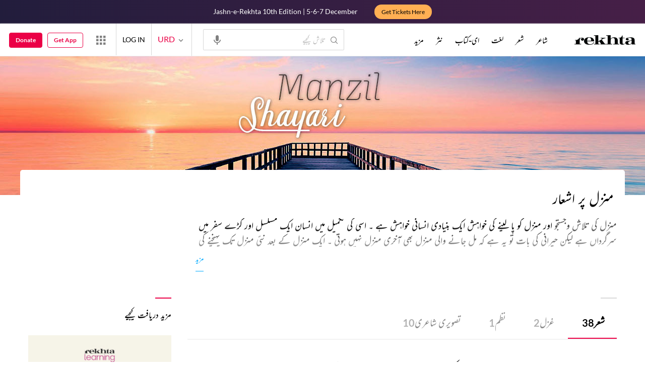

--- FILE ---
content_type: text/html; charset=utf-8
request_url: https://cdn.rekhta.org/tags/manzil-shayari/couplets?lang=ur
body_size: 92360
content:
<!DOCTYPE html>

<html lang="ur">
<head>
    <meta name="google" content="notranslate" />
    <meta name="viewport" content="width=device-width, initial-scale=1, maximum-scale=1" />
        <link rel="icon" type="image/png" href="https://rekhta.pc.cdn.bitgravity.com/content/images/favico.png" />
        <meta property="og:site_name" content="Rekhta" />
        <meta property="fb:app_id" content="710470395652694" />
        <meta name="twitter:site" content="@Rekhta">
        <meta name="twitter:creator" content="@Rekhta">

    
    


    <title>منزل پر خوبصورت شعر منزل پر بہترین شعر مجموعہ | ریختہ</title>
    <meta name="description" content="منزل پر خوبصورت شعر کا لطف لیجیے، پڑھیے منزل پر بہترین شعر اردو دیوناگری اور رومن میں صرف ریختہ پر">
    <meta name="keywords" content="">
    <link rel="canonical" href="https://www.rekhta.org/tags/manzil-shayari/couplets?lang=ur" />
    <meta name="twitter:card" content="summary">
    <meta name="twitter:url" content="https://www.rekhta.org/tags/manzil-shayari/couplets?lang=ur">
    <meta name="twitter:title" content="منزل پر خوبصورت شعر منزل پر بہترین شعر مجموعہ | ریختہ">
    <meta name="twitter:description" content="منزل پر خوبصورت شعر کا لطف لیجیے، پڑھیے منزل پر بہترین شعر اردو دیوناگری اور رومن میں صرف ریختہ پر">
    <meta name="twitter:image" content="https://www.rekhta.org/content/images/tw-rekhta-logo3.png">
    <meta property="og:image" content="https://www.rekhta.org/content/images/fb-rekhta-logo3.png">
    <meta property="og:description" content="منزل پر خوبصورت شعر کا لطف لیجیے، پڑھیے منزل پر بہترین شعر اردو دیوناگری اور رومن میں صرف ریختہ پر">
    <meta property="og:url" content="https://www.rekhta.org/tags/manzil-shayari/couplets?lang=ur" />
    <meta property="og:title" content="منزل پر خوبصورت شعر منزل پر بہترین شعر مجموعہ | ریختہ">
    <meta property="og:type" content="website" />

        <link rel="alternate" hreflang="en" href="https://www.rekhta.org/tags/manzil-shayari/couplets" />
        <link rel="alternate" hreflang="hi" href="https://www.rekhta.org/tags/manzil-shayari/couplets?lang=hi" />
        <link rel="alternate" hreflang="ur" href="https://www.rekhta.org/tags/manzil-shayari/couplets?lang=ur" />




    
    <meta name="theme-color" content="#eb0046">
    
    <meta name="msapplication-navbutton-color" content="#eb0046">
    
    <meta name="apple-mobile-web-app-status-bar-style" content="#eb0046">

    <link href="https://rekhta.pc.cdn.bitgravity.com/content/3.5/rFonts.css?v=0.0.18" rel="preload" as="style" />
    <link href="https://rekhta.pc.cdn.bitgravity.com/content/3.5/rFonts.css?v=0.0.18" rel="stylesheet" media="print" onload="this.media='all'" />
    

    <style>
	.meherFont {
		display:none;
	}
        .loadingScreen {
            width: 100%;
            height: 100%;
            position: fixed;
            z-index: 99999999999999999;
            background: #fff;
            text-align: center;
            top: 0
        }

            .loadingScreen img {
                position: fixed;
                left: 50%;
                top: 50%;
                height: auto;
                width: 316px;
                margin-left: -158px;
                margin-top: -25px
            }

        .loadingScreenSvg {
            position: fixed;
            left: 50%;
            top: 50%;
            height: auto;
            width: 260px;
            margin-left: -130px;
            margin-top: -25px;
            display: block
        }

        .deviceMenuWrapper {
            position: fixed;
            left: -100%;
            visibility: hidden;
        }

        .deviceMenuWrapperActive {
            visibility: visible;
        }
    </style>

        <link href="https://rekhtastaticcdn.pc.cdn.bitgravity.com/css/3_5_global.css?v=1.0.2" rel="preload" as="style" />
        <link href="https://rekhtastaticcdn.pc.cdn.bitgravity.com/css/3_5_global.css?v=1.0.2" rel="stylesheet" media="print" onload="this.media='all'" />
            <link href="https://rekhtastaticcdn.pc.cdn.bitgravity.com/css/3_5_global_ur.css?v=1.0.1" rel="preload" as="style" />
            <link href="https://rekhtastaticcdn.pc.cdn.bitgravity.com/css/3_5_global_ur.css?v=1.0.1" rel="stylesheet" media="print" onload="this.media='all'" />
        <link href="https://rekhtastaticcdn.pc.cdn.bitgravity.com/css/3_5_xs.css?v=1.0.127" rel="preload" as="style" />
        <link href="https://rekhtastaticcdn.pc.cdn.bitgravity.com/css/3_5_xs.css?v=1.0.127" rel="stylesheet" media="print" onload="this.media='all'" />
            <link href="https://rekhtastaticcdn.pc.cdn.bitgravity.com/css-4/4_0_xs.css?v=1.0.113" rel="preload" as="style" />
            <link href="https://rekhtastaticcdn.pc.cdn.bitgravity.com/css-4/4_0_xs.css?v=1.0.113" rel="stylesheet" media="print" onload="this.media='all'" />
        <link href="https://rekhtastaticcdn.pc.cdn.bitgravity.com/css/font.css?v=0.0.7" rel="preload" as="style" />
        <link href="https://rekhtastaticcdn.pc.cdn.bitgravity.com/css/font.css?v=0.0.7" rel="stylesheet" media="print" onload="this.media='all'" />
        <link href="https://rekhtastaticcdn.pc.cdn.bitgravity.com/css-4/animate.min.css?v=1.0.1" rel="preload" as="style" />
        <link href="https://rekhtastaticcdn.pc.cdn.bitgravity.com/css-4/animate.min.css?v=1.0.1" rel="stylesheet" media="print" onload="this.media='all'" />
            <link href="https://rekhtastaticcdn.pc.cdn.bitgravity.com/css/3_5_xs_ur.css?v=1.0.58" rel="preload" as="style" />
            <link href="https://rekhtastaticcdn.pc.cdn.bitgravity.com/css/3_5_xs_ur.css?v=1.0.58" rel="stylesheet" media="print" onload="this.media='all'" />
                <link href="https://rekhtastaticcdn.pc.cdn.bitgravity.com/css-4/4_0_xs_ur.css?v=1.0.50" rel="preload" as="style" />
                <link href="https://rekhtastaticcdn.pc.cdn.bitgravity.com/css-4/4_0_xs_ur.css?v=1.0.50" rel="stylesheet" media="print" onload="this.media='all'" />
        <link href="https://rekhtastaticcdn.pc.cdn.bitgravity.com/css-4/owl.carousel.min.css?v=1.0.8" rel="preload" as="style" />
        <link href="https://rekhtastaticcdn.pc.cdn.bitgravity.com/css-4/owl.carousel.min.css?v=1.0.8" rel="stylesheet" media="print" onload="this.media='all'" />


    <meta name="Rekhta:CSS" content="layout" />

    <meta name="Rekhta:CSS" content="dynamic" />


    <script>
        var startDt = Date.now();
        var userEvts = [];
        var currentLanguage = '3';
        // init values
       var requestPath ='/tags/manzil-shayari/couplets';
        var lang=3;
        var rWorld= 'https://world.rekhta.org';
        var cardsUrl = 'https://rekhtacards.pc.cdn.bitgravity.com';
        var dictionaryAPIUrl = 'https://app-rekhta-dictionary.rekhta.org/api/v3/dict/GetGroupWordMeaning';
        var bundleurls={lg:'', md:'', sm:'' };
        var favAddText = 'پسندیدہ انتخاب میں شامل کیجیے';
        var favRemText = 'اپنے پسندیدہ زمرے سے ہٹائیے';
        if (1=== 3) {
            favAddText = 'New Home Add Favorites Hindwi';
            favRemText = 'New Home Add Favorites Hindwi';
        }
        var websiteId =1;
        var maxAccessForRegistration = '5';
        var appVersion =4.0;
        var isSingleLang ='False';

        /* for quiz module */
        var returnUrl = 'https://www.rekhta.org/daily-quiz';
        var rekhtaUrl = 'https://www.rekhta.org';
        var uq = '';

		var email = '';
		var NetCoreWebsiteId = '';
        if(1 == 1)
        {
           NetCoreWebsiteId = 'bd6f931364b4fcf4323fb49f030abc7d';
        }
        else if (1 == 2)
        {
           NetCoreWebsiteId = '54897d6a8aea4fc6b779a34aafa66745';
        }
        else if (1 == 3)
        {
            NetCoreWebsiteId = 'da795d2d5057e99455e6d8b0c195611e';
        }

		var userInfo = {};
		var curntTime = new Date();
        var nxtHr = new Date();
        //nxtHr.setHours(nxtHr.getHours() + 1);
        nxtHr.setMinutes(nxtHr.getMinutes() + 5);

        var rfStatus = true;
        var rfVal = localStorage.getItem("_acc_urfTime");
        //alert(rfVal);
        if (rfVal !== undefined && rfVal != null) {
            var rfHr = new Date(rfVal);

            if (curntTime <= rfHr) {
                rfStatus = false;
            }
            else {
                localStorage.setItem("_acc_urfTime", nxtHr);
                rfStatus = true;
                localStorage.removeItem("_acc_uInfo");
            }
        }
        else {
            localStorage.setItem("_acc_urfTime", nxtHr);
        }

        //alert(rfStatus);
        if (rfStatus) {
            document.write("<script type='text/javascript' src='https://world.rekhta.org/user/userinfo'><\/script>");
        }

		_acc_uInfo = localStorage.getItem("_acc_uInfo");
        //alert(_acc_uInfo);
        if (_acc_uInfo != null) {
            userInfo = JSON.parse(_acc_uInfo) || [];
        }

    </script>
    

    <script>
        /*! jQuery v3.3.1 | (c) JS Foundation and other contributors | jquery.org/license */
        !function (e, t) { "use strict"; "object" == typeof module && "object" == typeof module.exports ? module.exports = e.document ? t(e, !0) : function (e) { if (!e.document) throw new Error("jQuery requires a window with a document"); return t(e) } : t(e) }("undefined" != typeof window ? window : this, function (e, t) { "use strict"; var n = [], r = e.document, i = Object.getPrototypeOf, o = n.slice, a = n.concat, s = n.push, u = n.indexOf, l = {}, c = l.toString, f = l.hasOwnProperty, p = f.toString, d = p.call(Object), h = {}, g = function e(t) { return "function" == typeof t && "number" != typeof t.nodeType }, y = function e(t) { return null != t && t === t.window }, v = { type: !0, src: !0, noModule: !0 }; function m(e, t, n) { var i, o = (t = t || r).createElement("script"); if (o.text = e, n) for (i in v) n[i] && (o[i] = n[i]); t.head.appendChild(o).parentNode.removeChild(o) } function x(e) { return null == e ? e + "" : "object" == typeof e || "function" == typeof e ? l[c.call(e)] || "object" : typeof e } var b = "3.3.1", w = function (e, t) { return new w.fn.init(e, t) }, T = /^[\s\uFEFF\xA0]+|[\s\uFEFF\xA0]+$/g; w.fn = w.prototype = { jquery: "3.3.1", constructor: w, length: 0, toArray: function () { return o.call(this) }, get: function (e) { return null == e ? o.call(this) : e < 0 ? this[e + this.length] : this[e] }, pushStack: function (e) { var t = w.merge(this.constructor(), e); return t.prevObject = this, t }, each: function (e) { return w.each(this, e) }, map: function (e) { return this.pushStack(w.map(this, function (t, n) { return e.call(t, n, t) })) }, slice: function () { return this.pushStack(o.apply(this, arguments)) }, first: function () { return this.eq(0) }, last: function () { return this.eq(-1) }, eq: function (e) { var t = this.length, n = +e + (e < 0 ? t : 0); return this.pushStack(n >= 0 && n < t ? [this[n]] : []) }, end: function () { return this.prevObject || this.constructor() }, push: s, sort: n.sort, splice: n.splice }, w.extend = w.fn.extend = function () { var e, t, n, r, i, o, a = arguments[0] || {}, s = 1, u = arguments.length, l = !1; for ("boolean" == typeof a && (l = a, a = arguments[s] || {}, s++), "object" == typeof a || g(a) || (a = {}), s === u && (a = this, s--); s < u; s++)if (null != (e = arguments[s])) for (t in e) n = a[t], a !== (r = e[t]) && (l && r && (w.isPlainObject(r) || (i = Array.isArray(r))) ? (i ? (i = !1, o = n && Array.isArray(n) ? n : []) : o = n && w.isPlainObject(n) ? n : {}, a[t] = w.extend(l, o, r)) : void 0 !== r && (a[t] = r)); return a }, w.extend({ expando: "jQuery" + ("3.3.1" + Math.random()).replace(/\D/g, ""), isReady: !0, error: function (e) { throw new Error(e) }, noop: function () { }, isPlainObject: function (e) { var t, n; return !(!e || "[object Object]" !== c.call(e)) && (!(t = i(e)) || "function" == typeof (n = f.call(t, "constructor") && t.constructor) && p.call(n) === d) }, isEmptyObject: function (e) { var t; for (t in e) return !1; return !0 }, globalEval: function (e) { m(e) }, each: function (e, t) { var n, r = 0; if (C(e)) { for (n = e.length; r < n; r++)if (!1 === t.call(e[r], r, e[r])) break } else for (r in e) if (!1 === t.call(e[r], r, e[r])) break; return e }, trim: function (e) { return null == e ? "" : (e + "").replace(T, "") }, makeArray: function (e, t) { var n = t || []; return null != e && (C(Object(e)) ? w.merge(n, "string" == typeof e ? [e] : e) : s.call(n, e)), n }, inArray: function (e, t, n) { return null == t ? -1 : u.call(t, e, n) }, merge: function (e, t) { for (var n = +t.length, r = 0, i = e.length; r < n; r++)e[i++] = t[r]; return e.length = i, e }, grep: function (e, t, n) { for (var r, i = [], o = 0, a = e.length, s = !n; o < a; o++)(r = !t(e[o], o)) !== s && i.push(e[o]); return i }, map: function (e, t, n) { var r, i, o = 0, s = []; if (C(e)) for (r = e.length; o < r; o++)null != (i = t(e[o], o, n)) && s.push(i); else for (o in e) null != (i = t(e[o], o, n)) && s.push(i); return a.apply([], s) }, guid: 1, support: h }), "function" == typeof Symbol && (w.fn[Symbol.iterator] = n[Symbol.iterator]), w.each("Boolean Number String Function Array Date RegExp Object Error Symbol".split(" "), function (e, t) { l["[object " + t + "]"] = t.toLowerCase() }); function C(e) { var t = !!e && "length" in e && e.length, n = x(e); return !g(e) && !y(e) && ("array" === n || 0 === t || "number" == typeof t && t > 0 && t - 1 in e) } var E = function (e) { var t, n, r, i, o, a, s, u, l, c, f, p, d, h, g, y, v, m, x, b = "sizzle" + 1 * new Date, w = e.document, T = 0, C = 0, E = ae(), k = ae(), S = ae(), D = function (e, t) { return e === t && (f = !0), 0 }, N = {}.hasOwnProperty, A = [], j = A.pop, q = A.push, L = A.push, H = A.slice, O = function (e, t) { for (var n = 0, r = e.length; n < r; n++)if (e[n] === t) return n; return -1 }, P = "checked|selected|async|autofocus|autoplay|controls|defer|disabled|hidden|ismap|loop|multiple|open|readonly|required|scoped", M = "[\\x20\\t\\r\\n\\f]", R = "(?:\\\\.|[\\w-]|[^\0-\\xa0])+", I = "\\[" + M + "*(" + R + ")(?:" + M + "*([*^$|!~]?=)" + M + "*(?:'((?:\\\\.|[^\\\\'])*)'|\"((?:\\\\.|[^\\\\\"])*)\"|(" + R + "))|)" + M + "*\\]", W = ":(" + R + ")(?:\\((('((?:\\\\.|[^\\\\'])*)'|\"((?:\\\\.|[^\\\\\"])*)\")|((?:\\\\.|[^\\\\()[\\]]|" + I + ")*)|.*)\\)|)", $ = new RegExp(M + "+", "g"), B = new RegExp("^" + M + "+|((?:^|[^\\\\])(?:\\\\.)*)" + M + "+$", "g"), F = new RegExp("^" + M + "*," + M + "*"), _ = new RegExp("^" + M + "*([>+~]|" + M + ")" + M + "*"), z = new RegExp("=" + M + "*([^\\]'\"]*?)" + M + "*\\]", "g"), X = new RegExp(W), U = new RegExp("^" + R + "$"), V = { ID: new RegExp("^#(" + R + ")"), CLASS: new RegExp("^\\.(" + R + ")"), TAG: new RegExp("^(" + R + "|[*])"), ATTR: new RegExp("^" + I), PSEUDO: new RegExp("^" + W), CHILD: new RegExp("^:(only|first|last|nth|nth-last)-(child|of-type)(?:\\(" + M + "*(even|odd|(([+-]|)(\\d*)n|)" + M + "*(?:([+-]|)" + M + "*(\\d+)|))" + M + "*\\)|)", "i"), bool: new RegExp("^(?:" + P + ")$", "i"), needsContext: new RegExp("^" + M + "*[>+~]|:(even|odd|eq|gt|lt|nth|first|last)(?:\\(" + M + "*((?:-\\d)?\\d*)" + M + "*\\)|)(?=[^-]|$)", "i") }, G = /^(?:input|select|textarea|button)$/i, Y = /^h\d$/i, Q = /^[^{]+\{\s*\[native \w/, J = /^(?:#([\w-]+)|(\w+)|\.([\w-]+))$/, K = /[+~]/, Z = new RegExp("\\\\([\\da-f]{1,6}" + M + "?|(" + M + ")|.)", "ig"), ee = function (e, t, n) { var r = "0x" + t - 65536; return r !== r || n ? t : r < 0 ? String.fromCharCode(r + 65536) : String.fromCharCode(r >> 10 | 55296, 1023 & r | 56320) }, te = /([\0-\x1f\x7f]|^-?\d)|^-$|[^\0-\x1f\x7f-\uFFFF\w-]/g, ne = function (e, t) { return t ? "\0" === e ? "\ufffd" : e.slice(0, -1) + "\\" + e.charCodeAt(e.length - 1).toString(16) + " " : "\\" + e }, re = function () { p() }, ie = me(function (e) { return !0 === e.disabled && ("form" in e || "label" in e) }, { dir: "parentNode", next: "legend" }); try { L.apply(A = H.call(w.childNodes), w.childNodes), A[w.childNodes.length].nodeType } catch (e) { L = { apply: A.length ? function (e, t) { q.apply(e, H.call(t)) } : function (e, t) { var n = e.length, r = 0; while (e[n++] = t[r++]); e.length = n - 1 } } } function oe(e, t, r, i) { var o, s, l, c, f, h, v, m = t && t.ownerDocument, T = t ? t.nodeType : 9; if (r = r || [], "string" != typeof e || !e || 1 !== T && 9 !== T && 11 !== T) return r; if (!i && ((t ? t.ownerDocument || t : w) !== d && p(t), t = t || d, g)) { if (11 !== T && (f = J.exec(e))) if (o = f[1]) { if (9 === T) { if (!(l = t.getElementById(o))) return r; if (l.id === o) return r.push(l), r } else if (m && (l = m.getElementById(o)) && x(t, l) && l.id === o) return r.push(l), r } else { if (f[2]) return L.apply(r, t.getElementsByTagName(e)), r; if ((o = f[3]) && n.getElementsByClassName && t.getElementsByClassName) return L.apply(r, t.getElementsByClassName(o)), r } if (n.qsa && !S[e + " "] && (!y || !y.test(e))) { if (1 !== T) m = t, v = e; else if ("object" !== t.nodeName.toLowerCase()) { (c = t.getAttribute("id")) ? c = c.replace(te, ne) : t.setAttribute("id", c = b), s = (h = a(e)).length; while (s--) h[s] = "#" + c + " " + ve(h[s]); v = h.join(","), m = K.test(e) && ge(t.parentNode) || t } if (v) try { return L.apply(r, m.querySelectorAll(v)), r } catch (e) { } finally { c === b && t.removeAttribute("id") } } } return u(e.replace(B, "$1"), t, r, i) } function ae() { var e = []; function t(n, i) { return e.push(n + " ") > r.cacheLength && delete t[e.shift()], t[n + " "] = i } return t } function se(e) { return e[b] = !0, e } function ue(e) { var t = d.createElement("fieldset"); try { return !!e(t) } catch (e) { return !1 } finally { t.parentNode && t.parentNode.removeChild(t), t = null } } function le(e, t) { var n = e.split("|"), i = n.length; while (i--) r.attrHandle[n[i]] = t } function ce(e, t) { var n = t && e, r = n && 1 === e.nodeType && 1 === t.nodeType && e.sourceIndex - t.sourceIndex; if (r) return r; if (n) while (n = n.nextSibling) if (n === t) return -1; return e ? 1 : -1 } function fe(e) { return function (t) { return "input" === t.nodeName.toLowerCase() && t.type === e } } function pe(e) { return function (t) { var n = t.nodeName.toLowerCase(); return ("input" === n || "button" === n) && t.type === e } } function de(e) { return function (t) { return "form" in t ? t.parentNode && !1 === t.disabled ? "label" in t ? "label" in t.parentNode ? t.parentNode.disabled === e : t.disabled === e : t.isDisabled === e || t.isDisabled !== !e && ie(t) === e : t.disabled === e : "label" in t && t.disabled === e } } function he(e) { return se(function (t) { return t = +t, se(function (n, r) { var i, o = e([], n.length, t), a = o.length; while (a--) n[i = o[a]] && (n[i] = !(r[i] = n[i])) }) }) } function ge(e) { return e && "undefined" != typeof e.getElementsByTagName && e } n = oe.support = {}, o = oe.isXML = function (e) { var t = e && (e.ownerDocument || e).documentElement; return !!t && "HTML" !== t.nodeName }, p = oe.setDocument = function (e) { var t, i, a = e ? e.ownerDocument || e : w; return a !== d && 9 === a.nodeType && a.documentElement ? (d = a, h = d.documentElement, g = !o(d), w !== d && (i = d.defaultView) && i.top !== i && (i.addEventListener ? i.addEventListener("unload", re, !1) : i.attachEvent && i.attachEvent("onunload", re)), n.attributes = ue(function (e) { return e.className = "i", !e.getAttribute("className") }), n.getElementsByTagName = ue(function (e) { return e.appendChild(d.createComment("")), !e.getElementsByTagName("*").length }), n.getElementsByClassName = Q.test(d.getElementsByClassName), n.getById = ue(function (e) { return h.appendChild(e).id = b, !d.getElementsByName || !d.getElementsByName(b).length }), n.getById ? (r.filter.ID = function (e) { var t = e.replace(Z, ee); return function (e) { return e.getAttribute("id") === t } }, r.find.ID = function (e, t) { if ("undefined" != typeof t.getElementById && g) { var n = t.getElementById(e); return n ? [n] : [] } }) : (r.filter.ID = function (e) { var t = e.replace(Z, ee); return function (e) { var n = "undefined" != typeof e.getAttributeNode && e.getAttributeNode("id"); return n && n.value === t } }, r.find.ID = function (e, t) { if ("undefined" != typeof t.getElementById && g) { var n, r, i, o = t.getElementById(e); if (o) { if ((n = o.getAttributeNode("id")) && n.value === e) return [o]; i = t.getElementsByName(e), r = 0; while (o = i[r++]) if ((n = o.getAttributeNode("id")) && n.value === e) return [o] } return [] } }), r.find.TAG = n.getElementsByTagName ? function (e, t) { return "undefined" != typeof t.getElementsByTagName ? t.getElementsByTagName(e) : n.qsa ? t.querySelectorAll(e) : void 0 } : function (e, t) { var n, r = [], i = 0, o = t.getElementsByTagName(e); if ("*" === e) { while (n = o[i++]) 1 === n.nodeType && r.push(n); return r } return o }, r.find.CLASS = n.getElementsByClassName && function (e, t) { if ("undefined" != typeof t.getElementsByClassName && g) return t.getElementsByClassName(e) }, v = [], y = [], (n.qsa = Q.test(d.querySelectorAll)) && (ue(function (e) { h.appendChild(e).innerHTML = "<a id='" + b + "'></a><select id='" + b + "-\r\\' msallowcapture=''><option selected=''></option></select>", e.querySelectorAll("[msallowcapture^='']").length && y.push("[*^$]=" + M + "*(?:''|\"\")"), e.querySelectorAll("[selected]").length || y.push("\\[" + M + "*(?:value|" + P + ")"), e.querySelectorAll("[id~=" + b + "-]").length || y.push("~="), e.querySelectorAll(":checked").length || y.push(":checked"), e.querySelectorAll("a#" + b + "+*").length || y.push(".#.+[+~]") }), ue(function (e) { e.innerHTML = "<a href='' disabled='disabled'></a><select disabled='disabled'><option/></select>"; var t = d.createElement("input"); t.setAttribute("type", "hidden"), e.appendChild(t).setAttribute("name", "D"), e.querySelectorAll("[name=d]").length && y.push("name" + M + "*[*^$|!~]?="), 2 !== e.querySelectorAll(":enabled").length && y.push(":enabled", ":disabled"), h.appendChild(e).disabled = !0, 2 !== e.querySelectorAll(":disabled").length && y.push(":enabled", ":disabled"), e.querySelectorAll("*,:x"), y.push(",.*:") })), (n.matchesSelector = Q.test(m = h.matches || h.webkitMatchesSelector || h.mozMatchesSelector || h.oMatchesSelector || h.msMatchesSelector)) && ue(function (e) { n.disconnectedMatch = m.call(e, "*"), m.call(e, "[s!='']:x"), v.push("!=", W) }), y = y.length && new RegExp(y.join("|")), v = v.length && new RegExp(v.join("|")), t = Q.test(h.compareDocumentPosition), x = t || Q.test(h.contains) ? function (e, t) { var n = 9 === e.nodeType ? e.documentElement : e, r = t && t.parentNode; return e === r || !(!r || 1 !== r.nodeType || !(n.contains ? n.contains(r) : e.compareDocumentPosition && 16 & e.compareDocumentPosition(r))) } : function (e, t) { if (t) while (t = t.parentNode) if (t === e) return !0; return !1 }, D = t ? function (e, t) { if (e === t) return f = !0, 0; var r = !e.compareDocumentPosition - !t.compareDocumentPosition; return r || (1 & (r = (e.ownerDocument || e) === (t.ownerDocument || t) ? e.compareDocumentPosition(t) : 1) || !n.sortDetached && t.compareDocumentPosition(e) === r ? e === d || e.ownerDocument === w && x(w, e) ? -1 : t === d || t.ownerDocument === w && x(w, t) ? 1 : c ? O(c, e) - O(c, t) : 0 : 4 & r ? -1 : 1) } : function (e, t) { if (e === t) return f = !0, 0; var n, r = 0, i = e.parentNode, o = t.parentNode, a = [e], s = [t]; if (!i || !o) return e === d ? -1 : t === d ? 1 : i ? -1 : o ? 1 : c ? O(c, e) - O(c, t) : 0; if (i === o) return ce(e, t); n = e; while (n = n.parentNode) a.unshift(n); n = t; while (n = n.parentNode) s.unshift(n); while (a[r] === s[r]) r++; return r ? ce(a[r], s[r]) : a[r] === w ? -1 : s[r] === w ? 1 : 0 }, d) : d }, oe.matches = function (e, t) { return oe(e, null, null, t) }, oe.matchesSelector = function (e, t) { if ((e.ownerDocument || e) !== d && p(e), t = t.replace(z, "='$1']"), n.matchesSelector && g && !S[t + " "] && (!v || !v.test(t)) && (!y || !y.test(t))) try { var r = m.call(e, t); if (r || n.disconnectedMatch || e.document && 11 !== e.document.nodeType) return r } catch (e) { } return oe(t, d, null, [e]).length > 0 }, oe.contains = function (e, t) { return (e.ownerDocument || e) !== d && p(e), x(e, t) }, oe.attr = function (e, t) { (e.ownerDocument || e) !== d && p(e); var i = r.attrHandle[t.toLowerCase()], o = i && N.call(r.attrHandle, t.toLowerCase()) ? i(e, t, !g) : void 0; return void 0 !== o ? o : n.attributes || !g ? e.getAttribute(t) : (o = e.getAttributeNode(t)) && o.specified ? o.value : null }, oe.escape = function (e) { return (e + "").replace(te, ne) }, oe.error = function (e) { throw new Error("Syntax error, unrecognized expression: " + e) }, oe.uniqueSort = function (e) { var t, r = [], i = 0, o = 0; if (f = !n.detectDuplicates, c = !n.sortStable && e.slice(0), e.sort(D), f) { while (t = e[o++]) t === e[o] && (i = r.push(o)); while (i--) e.splice(r[i], 1) } return c = null, e }, i = oe.getText = function (e) { var t, n = "", r = 0, o = e.nodeType; if (o) { if (1 === o || 9 === o || 11 === o) { if ("string" == typeof e.textContent) return e.textContent; for (e = e.firstChild; e; e = e.nextSibling)n += i(e) } else if (3 === o || 4 === o) return e.nodeValue } else while (t = e[r++]) n += i(t); return n }, (r = oe.selectors = { cacheLength: 50, createPseudo: se, match: V, attrHandle: {}, find: {}, relative: { ">": { dir: "parentNode", first: !0 }, " ": { dir: "parentNode" }, "+": { dir: "previousSibling", first: !0 }, "~": { dir: "previousSibling" } }, preFilter: { ATTR: function (e) { return e[1] = e[1].replace(Z, ee), e[3] = (e[3] || e[4] || e[5] || "").replace(Z, ee), "~=" === e[2] && (e[3] = " " + e[3] + " "), e.slice(0, 4) }, CHILD: function (e) { return e[1] = e[1].toLowerCase(), "nth" === e[1].slice(0, 3) ? (e[3] || oe.error(e[0]), e[4] = +(e[4] ? e[5] + (e[6] || 1) : 2 * ("even" === e[3] || "odd" === e[3])), e[5] = +(e[7] + e[8] || "odd" === e[3])) : e[3] && oe.error(e[0]), e }, PSEUDO: function (e) { var t, n = !e[6] && e[2]; return V.CHILD.test(e[0]) ? null : (e[3] ? e[2] = e[4] || e[5] || "" : n && X.test(n) && (t = a(n, !0)) && (t = n.indexOf(")", n.length - t) - n.length) && (e[0] = e[0].slice(0, t), e[2] = n.slice(0, t)), e.slice(0, 3)) } }, filter: { TAG: function (e) { var t = e.replace(Z, ee).toLowerCase(); return "*" === e ? function () { return !0 } : function (e) { return e.nodeName && e.nodeName.toLowerCase() === t } }, CLASS: function (e) { var t = E[e + " "]; return t || (t = new RegExp("(^|" + M + ")" + e + "(" + M + "|$)")) && E(e, function (e) { return t.test("string" == typeof e.className && e.className || "undefined" != typeof e.getAttribute && e.getAttribute("class") || "") }) }, ATTR: function (e, t, n) { return function (r) { var i = oe.attr(r, e); return null == i ? "!=" === t : !t || (i += "", "=" === t ? i === n : "!=" === t ? i !== n : "^=" === t ? n && 0 === i.indexOf(n) : "*=" === t ? n && i.indexOf(n) > -1 : "$=" === t ? n && i.slice(-n.length) === n : "~=" === t ? (" " + i.replace($, " ") + " ").indexOf(n) > -1 : "|=" === t && (i === n || i.slice(0, n.length + 1) === n + "-")) } }, CHILD: function (e, t, n, r, i) { var o = "nth" !== e.slice(0, 3), a = "last" !== e.slice(-4), s = "of-type" === t; return 1 === r && 0 === i ? function (e) { return !!e.parentNode } : function (t, n, u) { var l, c, f, p, d, h, g = o !== a ? "nextSibling" : "previousSibling", y = t.parentNode, v = s && t.nodeName.toLowerCase(), m = !u && !s, x = !1; if (y) { if (o) { while (g) { p = t; while (p = p[g]) if (s ? p.nodeName.toLowerCase() === v : 1 === p.nodeType) return !1; h = g = "only" === e && !h && "nextSibling" } return !0 } if (h = [a ? y.firstChild : y.lastChild], a && m) { x = (d = (l = (c = (f = (p = y)[b] || (p[b] = {}))[p.uniqueID] || (f[p.uniqueID] = {}))[e] || [])[0] === T && l[1]) && l[2], p = d && y.childNodes[d]; while (p = ++d && p && p[g] || (x = d = 0) || h.pop()) if (1 === p.nodeType && ++x && p === t) { c[e] = [T, d, x]; break } } else if (m && (x = d = (l = (c = (f = (p = t)[b] || (p[b] = {}))[p.uniqueID] || (f[p.uniqueID] = {}))[e] || [])[0] === T && l[1]), !1 === x) while (p = ++d && p && p[g] || (x = d = 0) || h.pop()) if ((s ? p.nodeName.toLowerCase() === v : 1 === p.nodeType) && ++x && (m && ((c = (f = p[b] || (p[b] = {}))[p.uniqueID] || (f[p.uniqueID] = {}))[e] = [T, x]), p === t)) break; return (x -= i) === r || x % r == 0 && x / r >= 0 } } }, PSEUDO: function (e, t) { var n, i = r.pseudos[e] || r.setFilters[e.toLowerCase()] || oe.error("unsupported pseudo: " + e); return i[b] ? i(t) : i.length > 1 ? (n = [e, e, "", t], r.setFilters.hasOwnProperty(e.toLowerCase()) ? se(function (e, n) { var r, o = i(e, t), a = o.length; while (a--) e[r = O(e, o[a])] = !(n[r] = o[a]) }) : function (e) { return i(e, 0, n) }) : i } }, pseudos: { not: se(function (e) { var t = [], n = [], r = s(e.replace(B, "$1")); return r[b] ? se(function (e, t, n, i) { var o, a = r(e, null, i, []), s = e.length; while (s--) (o = a[s]) && (e[s] = !(t[s] = o)) }) : function (e, i, o) { return t[0] = e, r(t, null, o, n), t[0] = null, !n.pop() } }), has: se(function (e) { return function (t) { return oe(e, t).length > 0 } }), contains: se(function (e) { return e = e.replace(Z, ee), function (t) { return (t.textContent || t.innerText || i(t)).indexOf(e) > -1 } }), lang: se(function (e) { return U.test(e || "") || oe.error("unsupported lang: " + e), e = e.replace(Z, ee).toLowerCase(), function (t) { var n; do { if (n = g ? t.lang : t.getAttribute("xml:lang") || t.getAttribute("lang")) return (n = n.toLowerCase()) === e || 0 === n.indexOf(e + "-") } while ((t = t.parentNode) && 1 === t.nodeType); return !1 } }), target: function (t) { var n = e.location && e.location.hash; return n && n.slice(1) === t.id }, root: function (e) { return e === h }, focus: function (e) { return e === d.activeElement && (!d.hasFocus || d.hasFocus()) && !!(e.type || e.href || ~e.tabIndex) }, enabled: de(!1), disabled: de(!0), checked: function (e) { var t = e.nodeName.toLowerCase(); return "input" === t && !!e.checked || "option" === t && !!e.selected }, selected: function (e) { return e.parentNode && e.parentNode.selectedIndex, !0 === e.selected }, empty: function (e) { for (e = e.firstChild; e; e = e.nextSibling)if (e.nodeType < 6) return !1; return !0 }, parent: function (e) { return !r.pseudos.empty(e) }, header: function (e) { return Y.test(e.nodeName) }, input: function (e) { return G.test(e.nodeName) }, button: function (e) { var t = e.nodeName.toLowerCase(); return "input" === t && "button" === e.type || "button" === t }, text: function (e) { var t; return "input" === e.nodeName.toLowerCase() && "text" === e.type && (null == (t = e.getAttribute("type")) || "text" === t.toLowerCase()) }, first: he(function () { return [0] }), last: he(function (e, t) { return [t - 1] }), eq: he(function (e, t, n) { return [n < 0 ? n + t : n] }), even: he(function (e, t) { for (var n = 0; n < t; n += 2)e.push(n); return e }), odd: he(function (e, t) { for (var n = 1; n < t; n += 2)e.push(n); return e }), lt: he(function (e, t, n) { for (var r = n < 0 ? n + t : n; --r >= 0;)e.push(r); return e }), gt: he(function (e, t, n) { for (var r = n < 0 ? n + t : n; ++r < t;)e.push(r); return e }) } }).pseudos.nth = r.pseudos.eq; for (t in { radio: !0, checkbox: !0, file: !0, password: !0, image: !0 }) r.pseudos[t] = fe(t); for (t in { submit: !0, reset: !0 }) r.pseudos[t] = pe(t); function ye() { } ye.prototype = r.filters = r.pseudos, r.setFilters = new ye, a = oe.tokenize = function (e, t) { var n, i, o, a, s, u, l, c = k[e + " "]; if (c) return t ? 0 : c.slice(0); s = e, u = [], l = r.preFilter; while (s) { n && !(i = F.exec(s)) || (i && (s = s.slice(i[0].length) || s), u.push(o = [])), n = !1, (i = _.exec(s)) && (n = i.shift(), o.push({ value: n, type: i[0].replace(B, " ") }), s = s.slice(n.length)); for (a in r.filter) !(i = V[a].exec(s)) || l[a] && !(i = l[a](i)) || (n = i.shift(), o.push({ value: n, type: a, matches: i }), s = s.slice(n.length)); if (!n) break } return t ? s.length : s ? oe.error(e) : k(e, u).slice(0) }; function ve(e) { for (var t = 0, n = e.length, r = ""; t < n; t++)r += e[t].value; return r } function me(e, t, n) { var r = t.dir, i = t.next, o = i || r, a = n && "parentNode" === o, s = C++; return t.first ? function (t, n, i) { while (t = t[r]) if (1 === t.nodeType || a) return e(t, n, i); return !1 } : function (t, n, u) { var l, c, f, p = [T, s]; if (u) { while (t = t[r]) if ((1 === t.nodeType || a) && e(t, n, u)) return !0 } else while (t = t[r]) if (1 === t.nodeType || a) if (f = t[b] || (t[b] = {}), c = f[t.uniqueID] || (f[t.uniqueID] = {}), i && i === t.nodeName.toLowerCase()) t = t[r] || t; else { if ((l = c[o]) && l[0] === T && l[1] === s) return p[2] = l[2]; if (c[o] = p, p[2] = e(t, n, u)) return !0 } return !1 } } function xe(e) { return e.length > 1 ? function (t, n, r) { var i = e.length; while (i--) if (!e[i](t, n, r)) return !1; return !0 } : e[0] } function be(e, t, n) { for (var r = 0, i = t.length; r < i; r++)oe(e, t[r], n); return n } function we(e, t, n, r, i) { for (var o, a = [], s = 0, u = e.length, l = null != t; s < u; s++)(o = e[s]) && (n && !n(o, r, i) || (a.push(o), l && t.push(s))); return a } function Te(e, t, n, r, i, o) { return r && !r[b] && (r = Te(r)), i && !i[b] && (i = Te(i, o)), se(function (o, a, s, u) { var l, c, f, p = [], d = [], h = a.length, g = o || be(t || "*", s.nodeType ? [s] : s, []), y = !e || !o && t ? g : we(g, p, e, s, u), v = n ? i || (o ? e : h || r) ? [] : a : y; if (n && n(y, v, s, u), r) { l = we(v, d), r(l, [], s, u), c = l.length; while (c--) (f = l[c]) && (v[d[c]] = !(y[d[c]] = f)) } if (o) { if (i || e) { if (i) { l = [], c = v.length; while (c--) (f = v[c]) && l.push(y[c] = f); i(null, v = [], l, u) } c = v.length; while (c--) (f = v[c]) && (l = i ? O(o, f) : p[c]) > -1 && (o[l] = !(a[l] = f)) } } else v = we(v === a ? v.splice(h, v.length) : v), i ? i(null, a, v, u) : L.apply(a, v) }) } function Ce(e) { for (var t, n, i, o = e.length, a = r.relative[e[0].type], s = a || r.relative[" "], u = a ? 1 : 0, c = me(function (e) { return e === t }, s, !0), f = me(function (e) { return O(t, e) > -1 }, s, !0), p = [function (e, n, r) { var i = !a && (r || n !== l) || ((t = n).nodeType ? c(e, n, r) : f(e, n, r)); return t = null, i }]; u < o; u++)if (n = r.relative[e[u].type]) p = [me(xe(p), n)]; else { if ((n = r.filter[e[u].type].apply(null, e[u].matches))[b]) { for (i = ++u; i < o; i++)if (r.relative[e[i].type]) break; return Te(u > 1 && xe(p), u > 1 && ve(e.slice(0, u - 1).concat({ value: " " === e[u - 2].type ? "*" : "" })).replace(B, "$1"), n, u < i && Ce(e.slice(u, i)), i < o && Ce(e = e.slice(i)), i < o && ve(e)) } p.push(n) } return xe(p) } function Ee(e, t) { var n = t.length > 0, i = e.length > 0, o = function (o, a, s, u, c) { var f, h, y, v = 0, m = "0", x = o && [], b = [], w = l, C = o || i && r.find.TAG("*", c), E = T += null == w ? 1 : Math.random() || .1, k = C.length; for (c && (l = a === d || a || c); m !== k && null != (f = C[m]); m++) { if (i && f) { h = 0, a || f.ownerDocument === d || (p(f), s = !g); while (y = e[h++]) if (y(f, a || d, s)) { u.push(f); break } c && (T = E) } n && ((f = !y && f) && v--, o && x.push(f)) } if (v += m, n && m !== v) { h = 0; while (y = t[h++]) y(x, b, a, s); if (o) { if (v > 0) while (m--) x[m] || b[m] || (b[m] = j.call(u)); b = we(b) } L.apply(u, b), c && !o && b.length > 0 && v + t.length > 1 && oe.uniqueSort(u) } return c && (T = E, l = w), x }; return n ? se(o) : o } return s = oe.compile = function (e, t) { var n, r = [], i = [], o = S[e + " "]; if (!o) { t || (t = a(e)), n = t.length; while (n--) (o = Ce(t[n]))[b] ? r.push(o) : i.push(o); (o = S(e, Ee(i, r))).selector = e } return o }, u = oe.select = function (e, t, n, i) { var o, u, l, c, f, p = "function" == typeof e && e, d = !i && a(e = p.selector || e); if (n = n || [], 1 === d.length) { if ((u = d[0] = d[0].slice(0)).length > 2 && "ID" === (l = u[0]).type && 9 === t.nodeType && g && r.relative[u[1].type]) { if (!(t = (r.find.ID(l.matches[0].replace(Z, ee), t) || [])[0])) return n; p && (t = t.parentNode), e = e.slice(u.shift().value.length) } o = V.needsContext.test(e) ? 0 : u.length; while (o--) { if (l = u[o], r.relative[c = l.type]) break; if ((f = r.find[c]) && (i = f(l.matches[0].replace(Z, ee), K.test(u[0].type) && ge(t.parentNode) || t))) { if (u.splice(o, 1), !(e = i.length && ve(u))) return L.apply(n, i), n; break } } } return (p || s(e, d))(i, t, !g, n, !t || K.test(e) && ge(t.parentNode) || t), n }, n.sortStable = b.split("").sort(D).join("") === b, n.detectDuplicates = !!f, p(), n.sortDetached = ue(function (e) { return 1 & e.compareDocumentPosition(d.createElement("fieldset")) }), ue(function (e) { return e.innerHTML = "<a href='#'></a>", "#" === e.firstChild.getAttribute("href") }) || le("type|href|height|width", function (e, t, n) { if (!n) return e.getAttribute(t, "type" === t.toLowerCase() ? 1 : 2) }), n.attributes && ue(function (e) { return e.innerHTML = "<input/>", e.firstChild.setAttribute("value", ""), "" === e.firstChild.getAttribute("value") }) || le("value", function (e, t, n) { if (!n && "input" === e.nodeName.toLowerCase()) return e.defaultValue }), ue(function (e) { return null == e.getAttribute("disabled") }) || le(P, function (e, t, n) { var r; if (!n) return !0 === e[t] ? t.toLowerCase() : (r = e.getAttributeNode(t)) && r.specified ? r.value : null }), oe }(e); w.find = E, w.expr = E.selectors, w.expr[":"] = w.expr.pseudos, w.uniqueSort = w.unique = E.uniqueSort, w.text = E.getText, w.isXMLDoc = E.isXML, w.contains = E.contains, w.escapeSelector = E.escape; var k = function (e, t, n) { var r = [], i = void 0 !== n; while ((e = e[t]) && 9 !== e.nodeType) if (1 === e.nodeType) { if (i && w(e).is(n)) break; r.push(e) } return r }, S = function (e, t) { for (var n = []; e; e = e.nextSibling)1 === e.nodeType && e !== t && n.push(e); return n }, D = w.expr.match.needsContext; function N(e, t) { return e.nodeName && e.nodeName.toLowerCase() === t.toLowerCase() } var A = /^<([a-z][^\/\0>:\x20\t\r\n\f]*)[\x20\t\r\n\f]*\/?>(?:<\/\1>|)$/i; function j(e, t, n) { return g(t) ? w.grep(e, function (e, r) { return !!t.call(e, r, e) !== n }) : t.nodeType ? w.grep(e, function (e) { return e === t !== n }) : "string" != typeof t ? w.grep(e, function (e) { return u.call(t, e) > -1 !== n }) : w.filter(t, e, n) } w.filter = function (e, t, n) { var r = t[0]; return n && (e = ":not(" + e + ")"), 1 === t.length && 1 === r.nodeType ? w.find.matchesSelector(r, e) ? [r] : [] : w.find.matches(e, w.grep(t, function (e) { return 1 === e.nodeType })) }, w.fn.extend({ find: function (e) { var t, n, r = this.length, i = this; if ("string" != typeof e) return this.pushStack(w(e).filter(function () { for (t = 0; t < r; t++)if (w.contains(i[t], this)) return !0 })); for (n = this.pushStack([]), t = 0; t < r; t++)w.find(e, i[t], n); return r > 1 ? w.uniqueSort(n) : n }, filter: function (e) { return this.pushStack(j(this, e || [], !1)) }, not: function (e) { return this.pushStack(j(this, e || [], !0)) }, is: function (e) { return !!j(this, "string" == typeof e && D.test(e) ? w(e) : e || [], !1).length } }); var q, L = /^(?:\s*(<[\w\W]+>)[^>]*|#([\w-]+))$/; (w.fn.init = function (e, t, n) { var i, o; if (!e) return this; if (n = n || q, "string" == typeof e) { if (!(i = "<" === e[0] && ">" === e[e.length - 1] && e.length >= 3 ? [null, e, null] : L.exec(e)) || !i[1] && t) return !t || t.jquery ? (t || n).find(e) : this.constructor(t).find(e); if (i[1]) { if (t = t instanceof w ? t[0] : t, w.merge(this, w.parseHTML(i[1], t && t.nodeType ? t.ownerDocument || t : r, !0)), A.test(i[1]) && w.isPlainObject(t)) for (i in t) g(this[i]) ? this[i](t[i]) : this.attr(i, t[i]); return this } return (o = r.getElementById(i[2])) && (this[0] = o, this.length = 1), this } return e.nodeType ? (this[0] = e, this.length = 1, this) : g(e) ? void 0 !== n.ready ? n.ready(e) : e(w) : w.makeArray(e, this) }).prototype = w.fn, q = w(r); var H = /^(?:parents|prev(?:Until|All))/, O = { children: !0, contents: !0, next: !0, prev: !0 }; w.fn.extend({ has: function (e) { var t = w(e, this), n = t.length; return this.filter(function () { for (var e = 0; e < n; e++)if (w.contains(this, t[e])) return !0 }) }, closest: function (e, t) { var n, r = 0, i = this.length, o = [], a = "string" != typeof e && w(e); if (!D.test(e)) for (; r < i; r++)for (n = this[r]; n && n !== t; n = n.parentNode)if (n.nodeType < 11 && (a ? a.index(n) > -1 : 1 === n.nodeType && w.find.matchesSelector(n, e))) { o.push(n); break } return this.pushStack(o.length > 1 ? w.uniqueSort(o) : o) }, index: function (e) { return e ? "string" == typeof e ? u.call(w(e), this[0]) : u.call(this, e.jquery ? e[0] : e) : this[0] && this[0].parentNode ? this.first().prevAll().length : -1 }, add: function (e, t) { return this.pushStack(w.uniqueSort(w.merge(this.get(), w(e, t)))) }, addBack: function (e) { return this.add(null == e ? this.prevObject : this.prevObject.filter(e)) } }); function P(e, t) { while ((e = e[t]) && 1 !== e.nodeType); return e } w.each({ parent: function (e) { var t = e.parentNode; return t && 11 !== t.nodeType ? t : null }, parents: function (e) { return k(e, "parentNode") }, parentsUntil: function (e, t, n) { return k(e, "parentNode", n) }, next: function (e) { return P(e, "nextSibling") }, prev: function (e) { return P(e, "previousSibling") }, nextAll: function (e) { return k(e, "nextSibling") }, prevAll: function (e) { return k(e, "previousSibling") }, nextUntil: function (e, t, n) { return k(e, "nextSibling", n) }, prevUntil: function (e, t, n) { return k(e, "previousSibling", n) }, siblings: function (e) { return S((e.parentNode || {}).firstChild, e) }, children: function (e) { return S(e.firstChild) }, contents: function (e) { return N(e, "iframe") ? e.contentDocument : (N(e, "template") && (e = e.content || e), w.merge([], e.childNodes)) } }, function (e, t) { w.fn[e] = function (n, r) { var i = w.map(this, t, n); return "Until" !== e.slice(-5) && (r = n), r && "string" == typeof r && (i = w.filter(r, i)), this.length > 1 && (O[e] || w.uniqueSort(i), H.test(e) && i.reverse()), this.pushStack(i) } }); var M = /[^\x20\t\r\n\f]+/g; function R(e) { var t = {}; return w.each(e.match(M) || [], function (e, n) { t[n] = !0 }), t } w.Callbacks = function (e) { e = "string" == typeof e ? R(e) : w.extend({}, e); var t, n, r, i, o = [], a = [], s = -1, u = function () { for (i = i || e.once, r = t = !0; a.length; s = -1) { n = a.shift(); while (++s < o.length) !1 === o[s].apply(n[0], n[1]) && e.stopOnFalse && (s = o.length, n = !1) } e.memory || (n = !1), t = !1, i && (o = n ? [] : "") }, l = { add: function () { return o && (n && !t && (s = o.length - 1, a.push(n)), function t(n) { w.each(n, function (n, r) { g(r) ? e.unique && l.has(r) || o.push(r) : r && r.length && "string" !== x(r) && t(r) }) }(arguments), n && !t && u()), this }, remove: function () { return w.each(arguments, function (e, t) { var n; while ((n = w.inArray(t, o, n)) > -1) o.splice(n, 1), n <= s && s-- }), this }, has: function (e) { return e ? w.inArray(e, o) > -1 : o.length > 0 }, empty: function () { return o && (o = []), this }, disable: function () { return i = a = [], o = n = "", this }, disabled: function () { return !o }, lock: function () { return i = a = [], n || t || (o = n = ""), this }, locked: function () { return !!i }, fireWith: function (e, n) { return i || (n = [e, (n = n || []).slice ? n.slice() : n], a.push(n), t || u()), this }, fire: function () { return l.fireWith(this, arguments), this }, fired: function () { return !!r } }; return l }; function I(e) { return e } function W(e) { throw e } function $(e, t, n, r) { var i; try { e && g(i = e.promise) ? i.call(e).done(t).fail(n) : e && g(i = e.then) ? i.call(e, t, n) : t.apply(void 0, [e].slice(r)) } catch (e) { n.apply(void 0, [e]) } } w.extend({ Deferred: function (t) { var n = [["notify", "progress", w.Callbacks("memory"), w.Callbacks("memory"), 2], ["resolve", "done", w.Callbacks("once memory"), w.Callbacks("once memory"), 0, "resolved"], ["reject", "fail", w.Callbacks("once memory"), w.Callbacks("once memory"), 1, "rejected"]], r = "pending", i = { state: function () { return r }, always: function () { return o.done(arguments).fail(arguments), this }, "catch": function (e) { return i.then(null, e) }, pipe: function () { var e = arguments; return w.Deferred(function (t) { w.each(n, function (n, r) { var i = g(e[r[4]]) && e[r[4]]; o[r[1]](function () { var e = i && i.apply(this, arguments); e && g(e.promise) ? e.promise().progress(t.notify).done(t.resolve).fail(t.reject) : t[r[0] + "With"](this, i ? [e] : arguments) }) }), e = null }).promise() }, then: function (t, r, i) { var o = 0; function a(t, n, r, i) { return function () { var s = this, u = arguments, l = function () { var e, l; if (!(t < o)) { if ((e = r.apply(s, u)) === n.promise()) throw new TypeError("Thenable self-resolution"); l = e && ("object" == typeof e || "function" == typeof e) && e.then, g(l) ? i ? l.call(e, a(o, n, I, i), a(o, n, W, i)) : (o++, l.call(e, a(o, n, I, i), a(o, n, W, i), a(o, n, I, n.notifyWith))) : (r !== I && (s = void 0, u = [e]), (i || n.resolveWith)(s, u)) } }, c = i ? l : function () { try { l() } catch (e) { w.Deferred.exceptionHook && w.Deferred.exceptionHook(e, c.stackTrace), t + 1 >= o && (r !== W && (s = void 0, u = [e]), n.rejectWith(s, u)) } }; t ? c() : (w.Deferred.getStackHook && (c.stackTrace = w.Deferred.getStackHook()), e.setTimeout(c)) } } return w.Deferred(function (e) { n[0][3].add(a(0, e, g(i) ? i : I, e.notifyWith)), n[1][3].add(a(0, e, g(t) ? t : I)), n[2][3].add(a(0, e, g(r) ? r : W)) }).promise() }, promise: function (e) { return null != e ? w.extend(e, i) : i } }, o = {}; return w.each(n, function (e, t) { var a = t[2], s = t[5]; i[t[1]] = a.add, s && a.add(function () { r = s }, n[3 - e][2].disable, n[3 - e][3].disable, n[0][2].lock, n[0][3].lock), a.add(t[3].fire), o[t[0]] = function () { return o[t[0] + "With"](this === o ? void 0 : this, arguments), this }, o[t[0] + "With"] = a.fireWith }), i.promise(o), t && t.call(o, o), o }, when: function (e) { var t = arguments.length, n = t, r = Array(n), i = o.call(arguments), a = w.Deferred(), s = function (e) { return function (n) { r[e] = this, i[e] = arguments.length > 1 ? o.call(arguments) : n, --t || a.resolveWith(r, i) } }; if (t <= 1 && ($(e, a.done(s(n)).resolve, a.reject, !t), "pending" === a.state() || g(i[n] && i[n].then))) return a.then(); while (n--) $(i[n], s(n), a.reject); return a.promise() } }); var B = /^(Eval|Internal|Range|Reference|Syntax|Type|URI)Error$/; w.Deferred.exceptionHook = function (t, n) { e.console && e.console.warn && t && B.test(t.name) && e.console.warn("jQuery.Deferred exception: " + t.message, t.stack, n) }, w.readyException = function (t) { e.setTimeout(function () { throw t }) }; var F = w.Deferred(); w.fn.ready = function (e) { return F.then(e)["catch"](function (e) { w.readyException(e) }), this }, w.extend({ isReady: !1, readyWait: 1, ready: function (e) { (!0 === e ? --w.readyWait : w.isReady) || (w.isReady = !0, !0 !== e && --w.readyWait > 0 || F.resolveWith(r, [w])) } }), w.ready.then = F.then; function _() { r.removeEventListener("DOMContentLoaded", _), e.removeEventListener("load", _), w.ready() } "complete" === r.readyState || "loading" !== r.readyState && !r.documentElement.doScroll ? e.setTimeout(w.ready) : (r.addEventListener("DOMContentLoaded", _), e.addEventListener("load", _)); var z = function (e, t, n, r, i, o, a) { var s = 0, u = e.length, l = null == n; if ("object" === x(n)) { i = !0; for (s in n) z(e, t, s, n[s], !0, o, a) } else if (void 0 !== r && (i = !0, g(r) || (a = !0), l && (a ? (t.call(e, r), t = null) : (l = t, t = function (e, t, n) { return l.call(w(e), n) })), t)) for (; s < u; s++)t(e[s], n, a ? r : r.call(e[s], s, t(e[s], n))); return i ? e : l ? t.call(e) : u ? t(e[0], n) : o }, X = /^-ms-/, U = /-([a-z])/g; function V(e, t) { return t.toUpperCase() } function G(e) { return e.replace(X, "ms-").replace(U, V) } var Y = function (e) { return 1 === e.nodeType || 9 === e.nodeType || !+e.nodeType }; function Q() { this.expando = w.expando + Q.uid++ } Q.uid = 1, Q.prototype = { cache: function (e) { var t = e[this.expando]; return t || (t = {}, Y(e) && (e.nodeType ? e[this.expando] = t : Object.defineProperty(e, this.expando, { value: t, configurable: !0 }))), t }, set: function (e, t, n) { var r, i = this.cache(e); if ("string" == typeof t) i[G(t)] = n; else for (r in t) i[G(r)] = t[r]; return i }, get: function (e, t) { return void 0 === t ? this.cache(e) : e[this.expando] && e[this.expando][G(t)] }, access: function (e, t, n) { return void 0 === t || t && "string" == typeof t && void 0 === n ? this.get(e, t) : (this.set(e, t, n), void 0 !== n ? n : t) }, remove: function (e, t) { var n, r = e[this.expando]; if (void 0 !== r) { if (void 0 !== t) { n = (t = Array.isArray(t) ? t.map(G) : (t = G(t)) in r ? [t] : t.match(M) || []).length; while (n--) delete r[t[n]] } (void 0 === t || w.isEmptyObject(r)) && (e.nodeType ? e[this.expando] = void 0 : delete e[this.expando]) } }, hasData: function (e) { var t = e[this.expando]; return void 0 !== t && !w.isEmptyObject(t) } }; var J = new Q, K = new Q, Z = /^(?:\{[\w\W]*\}|\[[\w\W]*\])$/, ee = /[A-Z]/g; function te(e) { return "true" === e || "false" !== e && ("null" === e ? null : e === +e + "" ? +e : Z.test(e) ? JSON.parse(e) : e) } function ne(e, t, n) { var r; if (void 0 === n && 1 === e.nodeType) if (r = "data-" + t.replace(ee, "-$&").toLowerCase(), "string" == typeof (n = e.getAttribute(r))) { try { n = te(n) } catch (e) { } K.set(e, t, n) } else n = void 0; return n } w.extend({ hasData: function (e) { return K.hasData(e) || J.hasData(e) }, data: function (e, t, n) { return K.access(e, t, n) }, removeData: function (e, t) { K.remove(e, t) }, _data: function (e, t, n) { return J.access(e, t, n) }, _removeData: function (e, t) { J.remove(e, t) } }), w.fn.extend({ data: function (e, t) { var n, r, i, o = this[0], a = o && o.attributes; if (void 0 === e) { if (this.length && (i = K.get(o), 1 === o.nodeType && !J.get(o, "hasDataAttrs"))) { n = a.length; while (n--) a[n] && 0 === (r = a[n].name).indexOf("data-") && (r = G(r.slice(5)), ne(o, r, i[r])); J.set(o, "hasDataAttrs", !0) } return i } return "object" == typeof e ? this.each(function () { K.set(this, e) }) : z(this, function (t) { var n; if (o && void 0 === t) { if (void 0 !== (n = K.get(o, e))) return n; if (void 0 !== (n = ne(o, e))) return n } else this.each(function () { K.set(this, e, t) }) }, null, t, arguments.length > 1, null, !0) }, removeData: function (e) { return this.each(function () { K.remove(this, e) }) } }), w.extend({ queue: function (e, t, n) { var r; if (e) return t = (t || "fx") + "queue", r = J.get(e, t), n && (!r || Array.isArray(n) ? r = J.access(e, t, w.makeArray(n)) : r.push(n)), r || [] }, dequeue: function (e, t) { t = t || "fx"; var n = w.queue(e, t), r = n.length, i = n.shift(), o = w._queueHooks(e, t), a = function () { w.dequeue(e, t) }; "inprogress" === i && (i = n.shift(), r--), i && ("fx" === t && n.unshift("inprogress"), delete o.stop, i.call(e, a, o)), !r && o && o.empty.fire() }, _queueHooks: function (e, t) { var n = t + "queueHooks"; return J.get(e, n) || J.access(e, n, { empty: w.Callbacks("once memory").add(function () { J.remove(e, [t + "queue", n]) }) }) } }), w.fn.extend({ queue: function (e, t) { var n = 2; return "string" != typeof e && (t = e, e = "fx", n--), arguments.length < n ? w.queue(this[0], e) : void 0 === t ? this : this.each(function () { var n = w.queue(this, e, t); w._queueHooks(this, e), "fx" === e && "inprogress" !== n[0] && w.dequeue(this, e) }) }, dequeue: function (e) { return this.each(function () { w.dequeue(this, e) }) }, clearQueue: function (e) { return this.queue(e || "fx", []) }, promise: function (e, t) { var n, r = 1, i = w.Deferred(), o = this, a = this.length, s = function () { --r || i.resolveWith(o, [o]) }; "string" != typeof e && (t = e, e = void 0), e = e || "fx"; while (a--) (n = J.get(o[a], e + "queueHooks")) && n.empty && (r++, n.empty.add(s)); return s(), i.promise(t) } }); var re = /[+-]?(?:\d*\.|)\d+(?:[eE][+-]?\d+|)/.source, ie = new RegExp("^(?:([+-])=|)(" + re + ")([a-z%]*)$", "i"), oe = ["Top", "Right", "Bottom", "Left"], ae = function (e, t) { return "none" === (e = t || e).style.display || "" === e.style.display && w.contains(e.ownerDocument, e) && "none" === w.css(e, "display") }, se = function (e, t, n, r) { var i, o, a = {}; for (o in t) a[o] = e.style[o], e.style[o] = t[o]; i = n.apply(e, r || []); for (o in t) e.style[o] = a[o]; return i }; function ue(e, t, n, r) { var i, o, a = 20, s = r ? function () { return r.cur() } : function () { return w.css(e, t, "") }, u = s(), l = n && n[3] || (w.cssNumber[t] ? "" : "px"), c = (w.cssNumber[t] || "px" !== l && +u) && ie.exec(w.css(e, t)); if (c && c[3] !== l) { u /= 2, l = l || c[3], c = +u || 1; while (a--) w.style(e, t, c + l), (1 - o) * (1 - (o = s() / u || .5)) <= 0 && (a = 0), c /= o; c *= 2, w.style(e, t, c + l), n = n || [] } return n && (c = +c || +u || 0, i = n[1] ? c + (n[1] + 1) * n[2] : +n[2], r && (r.unit = l, r.start = c, r.end = i)), i } var le = {}; function ce(e) { var t, n = e.ownerDocument, r = e.nodeName, i = le[r]; return i || (t = n.body.appendChild(n.createElement(r)), i = w.css(t, "display"), t.parentNode.removeChild(t), "none" === i && (i = "block"), le[r] = i, i) } function fe(e, t) { for (var n, r, i = [], o = 0, a = e.length; o < a; o++)(r = e[o]).style && (n = r.style.display, t ? ("none" === n && (i[o] = J.get(r, "display") || null, i[o] || (r.style.display = "")), "" === r.style.display && ae(r) && (i[o] = ce(r))) : "none" !== n && (i[o] = "none", J.set(r, "display", n))); for (o = 0; o < a; o++)null != i[o] && (e[o].style.display = i[o]); return e } w.fn.extend({ show: function () { return fe(this, !0) }, hide: function () { return fe(this) }, toggle: function (e) { return "boolean" == typeof e ? e ? this.show() : this.hide() : this.each(function () { ae(this) ? w(this).show() : w(this).hide() }) } }); var pe = /^(?:checkbox|radio)$/i, de = /<([a-z][^\/\0>\x20\t\r\n\f]+)/i, he = /^$|^module$|\/(?:java|ecma)script/i, ge = { option: [1, "<select multiple='multiple'>", "</select>"], thead: [1, "<table>", "</table>"], col: [2, "<table><colgroup>", "</colgroup></table>"], tr: [2, "<table><tbody>", "</tbody></table>"], td: [3, "<table><tbody><tr>", "</tr></tbody></table>"], _default: [0, "", ""] }; ge.optgroup = ge.option, ge.tbody = ge.tfoot = ge.colgroup = ge.caption = ge.thead, ge.th = ge.td; function ye(e, t) { var n; return n = "undefined" != typeof e.getElementsByTagName ? e.getElementsByTagName(t || "*") : "undefined" != typeof e.querySelectorAll ? e.querySelectorAll(t || "*") : [], void 0 === t || t && N(e, t) ? w.merge([e], n) : n } function ve(e, t) { for (var n = 0, r = e.length; n < r; n++)J.set(e[n], "globalEval", !t || J.get(t[n], "globalEval")) } var me = /<|&#?\w+;/; function xe(e, t, n, r, i) { for (var o, a, s, u, l, c, f = t.createDocumentFragment(), p = [], d = 0, h = e.length; d < h; d++)if ((o = e[d]) || 0 === o) if ("object" === x(o)) w.merge(p, o.nodeType ? [o] : o); else if (me.test(o)) { a = a || f.appendChild(t.createElement("div")), s = (de.exec(o) || ["", ""])[1].toLowerCase(), u = ge[s] || ge._default, a.innerHTML = u[1] + w.htmlPrefilter(o) + u[2], c = u[0]; while (c--) a = a.lastChild; w.merge(p, a.childNodes), (a = f.firstChild).textContent = "" } else p.push(t.createTextNode(o)); f.textContent = "", d = 0; while (o = p[d++]) if (r && w.inArray(o, r) > -1) i && i.push(o); else if (l = w.contains(o.ownerDocument, o), a = ye(f.appendChild(o), "script"), l && ve(a), n) { c = 0; while (o = a[c++]) he.test(o.type || "") && n.push(o) } return f } !function () { var e = r.createDocumentFragment().appendChild(r.createElement("div")), t = r.createElement("input"); t.setAttribute("type", "radio"), t.setAttribute("checked", "checked"), t.setAttribute("name", "t"), e.appendChild(t), h.checkClone = e.cloneNode(!0).cloneNode(!0).lastChild.checked, e.innerHTML = "<textarea>x</textarea>", h.noCloneChecked = !!e.cloneNode(!0).lastChild.defaultValue }(); var be = r.documentElement, we = /^key/, Te = /^(?:mouse|pointer|contextmenu|drag|drop)|click/, Ce = /^([^.]*)(?:\.(.+)|)/; function Ee() { return !0 } function ke() { return !1 } function Se() { try { return r.activeElement } catch (e) { } } function De(e, t, n, r, i, o) { var a, s; if ("object" == typeof t) { "string" != typeof n && (r = r || n, n = void 0); for (s in t) De(e, s, n, r, t[s], o); return e } if (null == r && null == i ? (i = n, r = n = void 0) : null == i && ("string" == typeof n ? (i = r, r = void 0) : (i = r, r = n, n = void 0)), !1 === i) i = ke; else if (!i) return e; return 1 === o && (a = i, (i = function (e) { return w().off(e), a.apply(this, arguments) }).guid = a.guid || (a.guid = w.guid++)), e.each(function () { w.event.add(this, t, i, r, n) }) } w.event = { global: {}, add: function (e, t, n, r, i) { var o, a, s, u, l, c, f, p, d, h, g, y = J.get(e); if (y) { n.handler && (n = (o = n).handler, i = o.selector), i && w.find.matchesSelector(be, i), n.guid || (n.guid = w.guid++), (u = y.events) || (u = y.events = {}), (a = y.handle) || (a = y.handle = function (t) { return "undefined" != typeof w && w.event.triggered !== t.type ? w.event.dispatch.apply(e, arguments) : void 0 }), l = (t = (t || "").match(M) || [""]).length; while (l--) d = g = (s = Ce.exec(t[l]) || [])[1], h = (s[2] || "").split(".").sort(), d && (f = w.event.special[d] || {}, d = (i ? f.delegateType : f.bindType) || d, f = w.event.special[d] || {}, c = w.extend({ type: d, origType: g, data: r, handler: n, guid: n.guid, selector: i, needsContext: i && w.expr.match.needsContext.test(i), namespace: h.join(".") }, o), (p = u[d]) || ((p = u[d] = []).delegateCount = 0, f.setup && !1 !== f.setup.call(e, r, h, a) || e.addEventListener && e.addEventListener(d, a)), f.add && (f.add.call(e, c), c.handler.guid || (c.handler.guid = n.guid)), i ? p.splice(p.delegateCount++, 0, c) : p.push(c), w.event.global[d] = !0) } }, remove: function (e, t, n, r, i) { var o, a, s, u, l, c, f, p, d, h, g, y = J.hasData(e) && J.get(e); if (y && (u = y.events)) { l = (t = (t || "").match(M) || [""]).length; while (l--) if (s = Ce.exec(t[l]) || [], d = g = s[1], h = (s[2] || "").split(".").sort(), d) { f = w.event.special[d] || {}, p = u[d = (r ? f.delegateType : f.bindType) || d] || [], s = s[2] && new RegExp("(^|\\.)" + h.join("\\.(?:.*\\.|)") + "(\\.|$)"), a = o = p.length; while (o--) c = p[o], !i && g !== c.origType || n && n.guid !== c.guid || s && !s.test(c.namespace) || r && r !== c.selector && ("**" !== r || !c.selector) || (p.splice(o, 1), c.selector && p.delegateCount--, f.remove && f.remove.call(e, c)); a && !p.length && (f.teardown && !1 !== f.teardown.call(e, h, y.handle) || w.removeEvent(e, d, y.handle), delete u[d]) } else for (d in u) w.event.remove(e, d + t[l], n, r, !0); w.isEmptyObject(u) && J.remove(e, "handle events") } }, dispatch: function (e) { var t = w.event.fix(e), n, r, i, o, a, s, u = new Array(arguments.length), l = (J.get(this, "events") || {})[t.type] || [], c = w.event.special[t.type] || {}; for (u[0] = t, n = 1; n < arguments.length; n++)u[n] = arguments[n]; if (t.delegateTarget = this, !c.preDispatch || !1 !== c.preDispatch.call(this, t)) { s = w.event.handlers.call(this, t, l), n = 0; while ((o = s[n++]) && !t.isPropagationStopped()) { t.currentTarget = o.elem, r = 0; while ((a = o.handlers[r++]) && !t.isImmediatePropagationStopped()) t.rnamespace && !t.rnamespace.test(a.namespace) || (t.handleObj = a, t.data = a.data, void 0 !== (i = ((w.event.special[a.origType] || {}).handle || a.handler).apply(o.elem, u)) && !1 === (t.result = i) && (t.preventDefault(), t.stopPropagation())) } return c.postDispatch && c.postDispatch.call(this, t), t.result } }, handlers: function (e, t) { var n, r, i, o, a, s = [], u = t.delegateCount, l = e.target; if (u && l.nodeType && !("click" === e.type && e.button >= 1)) for (; l !== this; l = l.parentNode || this)if (1 === l.nodeType && ("click" !== e.type || !0 !== l.disabled)) { for (o = [], a = {}, n = 0; n < u; n++)void 0 === a[i = (r = t[n]).selector + " "] && (a[i] = r.needsContext ? w(i, this).index(l) > -1 : w.find(i, this, null, [l]).length), a[i] && o.push(r); o.length && s.push({ elem: l, handlers: o }) } return l = this, u < t.length && s.push({ elem: l, handlers: t.slice(u) }), s }, addProp: function (e, t) { Object.defineProperty(w.Event.prototype, e, { enumerable: !0, configurable: !0, get: g(t) ? function () { if (this.originalEvent) return t(this.originalEvent) } : function () { if (this.originalEvent) return this.originalEvent[e] }, set: function (t) { Object.defineProperty(this, e, { enumerable: !0, configurable: !0, writable: !0, value: t }) } }) }, fix: function (e) { return e[w.expando] ? e : new w.Event(e) }, special: { load: { noBubble: !0 }, focus: { trigger: function () { if (this !== Se() && this.focus) return this.focus(), !1 }, delegateType: "focusin" }, blur: { trigger: function () { if (this === Se() && this.blur) return this.blur(), !1 }, delegateType: "focusout" }, click: { trigger: function () { if ("checkbox" === this.type && this.click && N(this, "input")) return this.click(), !1 }, _default: function (e) { return N(e.target, "a") } }, beforeunload: { postDispatch: function (e) { void 0 !== e.result && e.originalEvent && (e.originalEvent.returnValue = e.result) } } } }, w.removeEvent = function (e, t, n) { e.removeEventListener && e.removeEventListener(t, n) }, w.Event = function (e, t) { if (!(this instanceof w.Event)) return new w.Event(e, t); e && e.type ? (this.originalEvent = e, this.type = e.type, this.isDefaultPrevented = e.defaultPrevented || void 0 === e.defaultPrevented && !1 === e.returnValue ? Ee : ke, this.target = e.target && 3 === e.target.nodeType ? e.target.parentNode : e.target, this.currentTarget = e.currentTarget, this.relatedTarget = e.relatedTarget) : this.type = e, t && w.extend(this, t), this.timeStamp = e && e.timeStamp || Date.now(), this[w.expando] = !0 }, w.Event.prototype = { constructor: w.Event, isDefaultPrevented: ke, isPropagationStopped: ke, isImmediatePropagationStopped: ke, isSimulated: !1, preventDefault: function () { var e = this.originalEvent; this.isDefaultPrevented = Ee, e && !this.isSimulated && e.preventDefault() }, stopPropagation: function () { var e = this.originalEvent; this.isPropagationStopped = Ee, e && !this.isSimulated && e.stopPropagation() }, stopImmediatePropagation: function () { var e = this.originalEvent; this.isImmediatePropagationStopped = Ee, e && !this.isSimulated && e.stopImmediatePropagation(), this.stopPropagation() } }, w.each({ altKey: !0, bubbles: !0, cancelable: !0, changedTouches: !0, ctrlKey: !0, detail: !0, eventPhase: !0, metaKey: !0, pageX: !0, pageY: !0, shiftKey: !0, view: !0, "char": !0, charCode: !0, key: !0, keyCode: !0, button: !0, buttons: !0, clientX: !0, clientY: !0, offsetX: !0, offsetY: !0, pointerId: !0, pointerType: !0, screenX: !0, screenY: !0, targetTouches: !0, toElement: !0, touches: !0, which: function (e) { var t = e.button; return null == e.which && we.test(e.type) ? null != e.charCode ? e.charCode : e.keyCode : !e.which && void 0 !== t && Te.test(e.type) ? 1 & t ? 1 : 2 & t ? 3 : 4 & t ? 2 : 0 : e.which } }, w.event.addProp), w.each({ mouseenter: "mouseover", mouseleave: "mouseout", pointerenter: "pointerover", pointerleave: "pointerout" }, function (e, t) { w.event.special[e] = { delegateType: t, bindType: t, handle: function (e) { var n, r = this, i = e.relatedTarget, o = e.handleObj; return i && (i === r || w.contains(r, i)) || (e.type = o.origType, n = o.handler.apply(this, arguments), e.type = t), n } } }), w.fn.extend({ on: function (e, t, n, r) { return De(this, e, t, n, r) }, one: function (e, t, n, r) { return De(this, e, t, n, r, 1) }, off: function (e, t, n) { var r, i; if (e && e.preventDefault && e.handleObj) return r = e.handleObj, w(e.delegateTarget).off(r.namespace ? r.origType + "." + r.namespace : r.origType, r.selector, r.handler), this; if ("object" == typeof e) { for (i in e) this.off(i, t, e[i]); return this } return !1 !== t && "function" != typeof t || (n = t, t = void 0), !1 === n && (n = ke), this.each(function () { w.event.remove(this, e, n, t) }) } }); var Ne = /<(?!area|br|col|embed|hr|img|input|link|meta|param)(([a-z][^\/\0>\x20\t\r\n\f]*)[^>]*)\/>/gi, Ae = /<script|<style|<link/i, je = /checked\s*(?:[^=]|=\s*.checked.)/i, qe = /^\s*<!(?:\[CDATA\[|--)|(?:\]\]|--)>\s*$/g; function Le(e, t) { return N(e, "table") && N(11 !== t.nodeType ? t : t.firstChild, "tr") ? w(e).children("tbody")[0] || e : e } function He(e) { return e.type = (null !== e.getAttribute("type")) + "/" + e.type, e } function Oe(e) { return "true/" === (e.type || "").slice(0, 5) ? e.type = e.type.slice(5) : e.removeAttribute("type"), e } function Pe(e, t) { var n, r, i, o, a, s, u, l; if (1 === t.nodeType) { if (J.hasData(e) && (o = J.access(e), a = J.set(t, o), l = o.events)) { delete a.handle, a.events = {}; for (i in l) for (n = 0, r = l[i].length; n < r; n++)w.event.add(t, i, l[i][n]) } K.hasData(e) && (s = K.access(e), u = w.extend({}, s), K.set(t, u)) } } function Me(e, t) { var n = t.nodeName.toLowerCase(); "input" === n && pe.test(e.type) ? t.checked = e.checked : "input" !== n && "textarea" !== n || (t.defaultValue = e.defaultValue) } function Re(e, t, n, r) { t = a.apply([], t); var i, o, s, u, l, c, f = 0, p = e.length, d = p - 1, y = t[0], v = g(y); if (v || p > 1 && "string" == typeof y && !h.checkClone && je.test(y)) return e.each(function (i) { var o = e.eq(i); v && (t[0] = y.call(this, i, o.html())), Re(o, t, n, r) }); if (p && (i = xe(t, e[0].ownerDocument, !1, e, r), o = i.firstChild, 1 === i.childNodes.length && (i = o), o || r)) { for (u = (s = w.map(ye(i, "script"), He)).length; f < p; f++)l = i, f !== d && (l = w.clone(l, !0, !0), u && w.merge(s, ye(l, "script"))), n.call(e[f], l, f); if (u) for (c = s[s.length - 1].ownerDocument, w.map(s, Oe), f = 0; f < u; f++)l = s[f], he.test(l.type || "") && !J.access(l, "globalEval") && w.contains(c, l) && (l.src && "module" !== (l.type || "").toLowerCase() ? w._evalUrl && w._evalUrl(l.src) : m(l.textContent.replace(qe, ""), c, l)) } return e } function Ie(e, t, n) { for (var r, i = t ? w.filter(t, e) : e, o = 0; null != (r = i[o]); o++)n || 1 !== r.nodeType || w.cleanData(ye(r)), r.parentNode && (n && w.contains(r.ownerDocument, r) && ve(ye(r, "script")), r.parentNode.removeChild(r)); return e } w.extend({ htmlPrefilter: function (e) { return e.replace(Ne, "<$1></$2>") }, clone: function (e, t, n) { var r, i, o, a, s = e.cloneNode(!0), u = w.contains(e.ownerDocument, e); if (!(h.noCloneChecked || 1 !== e.nodeType && 11 !== e.nodeType || w.isXMLDoc(e))) for (a = ye(s), r = 0, i = (o = ye(e)).length; r < i; r++)Me(o[r], a[r]); if (t) if (n) for (o = o || ye(e), a = a || ye(s), r = 0, i = o.length; r < i; r++)Pe(o[r], a[r]); else Pe(e, s); return (a = ye(s, "script")).length > 0 && ve(a, !u && ye(e, "script")), s }, cleanData: function (e) { for (var t, n, r, i = w.event.special, o = 0; void 0 !== (n = e[o]); o++)if (Y(n)) { if (t = n[J.expando]) { if (t.events) for (r in t.events) i[r] ? w.event.remove(n, r) : w.removeEvent(n, r, t.handle); n[J.expando] = void 0 } n[K.expando] && (n[K.expando] = void 0) } } }), w.fn.extend({ detach: function (e) { return Ie(this, e, !0) }, remove: function (e) { return Ie(this, e) }, text: function (e) { return z(this, function (e) { return void 0 === e ? w.text(this) : this.empty().each(function () { 1 !== this.nodeType && 11 !== this.nodeType && 9 !== this.nodeType || (this.textContent = e) }) }, null, e, arguments.length) }, append: function () { return Re(this, arguments, function (e) { 1 !== this.nodeType && 11 !== this.nodeType && 9 !== this.nodeType || Le(this, e).appendChild(e) }) }, prepend: function () { return Re(this, arguments, function (e) { if (1 === this.nodeType || 11 === this.nodeType || 9 === this.nodeType) { var t = Le(this, e); t.insertBefore(e, t.firstChild) } }) }, before: function () { return Re(this, arguments, function (e) { this.parentNode && this.parentNode.insertBefore(e, this) }) }, after: function () { return Re(this, arguments, function (e) { this.parentNode && this.parentNode.insertBefore(e, this.nextSibling) }) }, empty: function () { for (var e, t = 0; null != (e = this[t]); t++)1 === e.nodeType && (w.cleanData(ye(e, !1)), e.textContent = ""); return this }, clone: function (e, t) { return e = null != e && e, t = null == t ? e : t, this.map(function () { return w.clone(this, e, t) }) }, html: function (e) { return z(this, function (e) { var t = this[0] || {}, n = 0, r = this.length; if (void 0 === e && 1 === t.nodeType) return t.innerHTML; if ("string" == typeof e && !Ae.test(e) && !ge[(de.exec(e) || ["", ""])[1].toLowerCase()]) { e = w.htmlPrefilter(e); try { for (; n < r; n++)1 === (t = this[n] || {}).nodeType && (w.cleanData(ye(t, !1)), t.innerHTML = e); t = 0 } catch (e) { } } t && this.empty().append(e) }, null, e, arguments.length) }, replaceWith: function () { var e = []; return Re(this, arguments, function (t) { var n = this.parentNode; w.inArray(this, e) < 0 && (w.cleanData(ye(this)), n && n.replaceChild(t, this)) }, e) } }), w.each({ appendTo: "append", prependTo: "prepend", insertBefore: "before", insertAfter: "after", replaceAll: "replaceWith" }, function (e, t) { w.fn[e] = function (e) { for (var n, r = [], i = w(e), o = i.length - 1, a = 0; a <= o; a++)n = a === o ? this : this.clone(!0), w(i[a])[t](n), s.apply(r, n.get()); return this.pushStack(r) } }); var We = new RegExp("^(" + re + ")(?!px)[a-z%]+$", "i"), $e = function (t) { var n = t.ownerDocument.defaultView; return n && n.opener || (n = e), n.getComputedStyle(t) }, Be = new RegExp(oe.join("|"), "i"); !function () { function t() { if (c) { l.style.cssText = "position:absolute;left:-11111px;width:60px;margin-top:1px;padding:0;border:0", c.style.cssText = "position:relative;display:block;box-sizing:border-box;overflow:scroll;margin:auto;border:1px;padding:1px;width:60%;top:1%", be.appendChild(l).appendChild(c); var t = e.getComputedStyle(c); i = "1%" !== t.top, u = 12 === n(t.marginLeft), c.style.right = "60%", s = 36 === n(t.right), o = 36 === n(t.width), c.style.position = "absolute", a = 36 === c.offsetWidth || "absolute", be.removeChild(l), c = null } } function n(e) { return Math.round(parseFloat(e)) } var i, o, a, s, u, l = r.createElement("div"), c = r.createElement("div"); c.style && (c.style.backgroundClip = "content-box", c.cloneNode(!0).style.backgroundClip = "", h.clearCloneStyle = "content-box" === c.style.backgroundClip, w.extend(h, { boxSizingReliable: function () { return t(), o }, pixelBoxStyles: function () { return t(), s }, pixelPosition: function () { return t(), i }, reliableMarginLeft: function () { return t(), u }, scrollboxSize: function () { return t(), a } })) }(); function Fe(e, t, n) { var r, i, o, a, s = e.style; return (n = n || $e(e)) && ("" !== (a = n.getPropertyValue(t) || n[t]) || w.contains(e.ownerDocument, e) || (a = w.style(e, t)), !h.pixelBoxStyles() && We.test(a) && Be.test(t) && (r = s.width, i = s.minWidth, o = s.maxWidth, s.minWidth = s.maxWidth = s.width = a, a = n.width, s.width = r, s.minWidth = i, s.maxWidth = o)), void 0 !== a ? a + "" : a } function _e(e, t) { return { get: function () { if (!e()) return (this.get = t).apply(this, arguments); delete this.get } } } var ze = /^(none|table(?!-c[ea]).+)/, Xe = /^--/, Ue = { position: "absolute", visibility: "hidden", display: "block" }, Ve = { letterSpacing: "0", fontWeight: "400" }, Ge = ["Webkit", "Moz", "ms"], Ye = r.createElement("div").style; function Qe(e) { if (e in Ye) return e; var t = e[0].toUpperCase() + e.slice(1), n = Ge.length; while (n--) if ((e = Ge[n] + t) in Ye) return e } function Je(e) { var t = w.cssProps[e]; return t || (t = w.cssProps[e] = Qe(e) || e), t } function Ke(e, t, n) { var r = ie.exec(t); return r ? Math.max(0, r[2] - (n || 0)) + (r[3] || "px") : t } function Ze(e, t, n, r, i, o) { var a = "width" === t ? 1 : 0, s = 0, u = 0; if (n === (r ? "border" : "content")) return 0; for (; a < 4; a += 2)"margin" === n && (u += w.css(e, n + oe[a], !0, i)), r ? ("content" === n && (u -= w.css(e, "padding" + oe[a], !0, i)), "margin" !== n && (u -= w.css(e, "border" + oe[a] + "Width", !0, i))) : (u += w.css(e, "padding" + oe[a], !0, i), "padding" !== n ? u += w.css(e, "border" + oe[a] + "Width", !0, i) : s += w.css(e, "border" + oe[a] + "Width", !0, i)); return !r && o >= 0 && (u += Math.max(0, Math.ceil(e["offset" + t[0].toUpperCase() + t.slice(1)] - o - u - s - .5))), u } function et(e, t, n) { var r = $e(e), i = Fe(e, t, r), o = "border-box" === w.css(e, "boxSizing", !1, r), a = o; if (We.test(i)) { if (!n) return i; i = "auto" } return a = a && (h.boxSizingReliable() || i === e.style[t]), ("auto" === i || !parseFloat(i) && "inline" === w.css(e, "display", !1, r)) && (i = e["offset" + t[0].toUpperCase() + t.slice(1)], a = !0), (i = parseFloat(i) || 0) + Ze(e, t, n || (o ? "border" : "content"), a, r, i) + "px" } w.extend({ cssHooks: { opacity: { get: function (e, t) { if (t) { var n = Fe(e, "opacity"); return "" === n ? "1" : n } } } }, cssNumber: { animationIterationCount: !0, columnCount: !0, fillOpacity: !0, flexGrow: !0, flexShrink: !0, fontWeight: !0, lineHeight: !0, opacity: !0, order: !0, orphans: !0, widows: !0, zIndex: !0, zoom: !0 }, cssProps: {}, style: function (e, t, n, r) { if (e && 3 !== e.nodeType && 8 !== e.nodeType && e.style) { var i, o, a, s = G(t), u = Xe.test(t), l = e.style; if (u || (t = Je(s)), a = w.cssHooks[t] || w.cssHooks[s], void 0 === n) return a && "get" in a && void 0 !== (i = a.get(e, !1, r)) ? i : l[t]; "string" == (o = typeof n) && (i = ie.exec(n)) && i[1] && (n = ue(e, t, i), o = "number"), null != n && n === n && ("number" === o && (n += i && i[3] || (w.cssNumber[s] ? "" : "px")), h.clearCloneStyle || "" !== n || 0 !== t.indexOf("background") || (l[t] = "inherit"), a && "set" in a && void 0 === (n = a.set(e, n, r)) || (u ? l.setProperty(t, n) : l[t] = n)) } }, css: function (e, t, n, r) { var i, o, a, s = G(t); return Xe.test(t) || (t = Je(s)), (a = w.cssHooks[t] || w.cssHooks[s]) && "get" in a && (i = a.get(e, !0, n)), void 0 === i && (i = Fe(e, t, r)), "normal" === i && t in Ve && (i = Ve[t]), "" === n || n ? (o = parseFloat(i), !0 === n || isFinite(o) ? o || 0 : i) : i } }), w.each(["height", "width"], function (e, t) { w.cssHooks[t] = { get: function (e, n, r) { if (n) return !ze.test(w.css(e, "display")) || e.getClientRects().length && e.getBoundingClientRect().width ? et(e, t, r) : se(e, Ue, function () { return et(e, t, r) }) }, set: function (e, n, r) { var i, o = $e(e), a = "border-box" === w.css(e, "boxSizing", !1, o), s = r && Ze(e, t, r, a, o); return a && h.scrollboxSize() === o.position && (s -= Math.ceil(e["offset" + t[0].toUpperCase() + t.slice(1)] - parseFloat(o[t]) - Ze(e, t, "border", !1, o) - .5)), s && (i = ie.exec(n)) && "px" !== (i[3] || "px") && (e.style[t] = n, n = w.css(e, t)), Ke(e, n, s) } } }), w.cssHooks.marginLeft = _e(h.reliableMarginLeft, function (e, t) { if (t) return (parseFloat(Fe(e, "marginLeft")) || e.getBoundingClientRect().left - se(e, { marginLeft: 0 }, function () { return e.getBoundingClientRect().left })) + "px" }), w.each({ margin: "", padding: "", border: "Width" }, function (e, t) { w.cssHooks[e + t] = { expand: function (n) { for (var r = 0, i = {}, o = "string" == typeof n ? n.split(" ") : [n]; r < 4; r++)i[e + oe[r] + t] = o[r] || o[r - 2] || o[0]; return i } }, "margin" !== e && (w.cssHooks[e + t].set = Ke) }), w.fn.extend({ css: function (e, t) { return z(this, function (e, t, n) { var r, i, o = {}, a = 0; if (Array.isArray(t)) { for (r = $e(e), i = t.length; a < i; a++)o[t[a]] = w.css(e, t[a], !1, r); return o } return void 0 !== n ? w.style(e, t, n) : w.css(e, t) }, e, t, arguments.length > 1) } }); function tt(e, t, n, r, i) { return new tt.prototype.init(e, t, n, r, i) } w.Tween = tt, tt.prototype = { constructor: tt, init: function (e, t, n, r, i, o) { this.elem = e, this.prop = n, this.easing = i || w.easing._default, this.options = t, this.start = this.now = this.cur(), this.end = r, this.unit = o || (w.cssNumber[n] ? "" : "px") }, cur: function () { var e = tt.propHooks[this.prop]; return e && e.get ? e.get(this) : tt.propHooks._default.get(this) }, run: function (e) { var t, n = tt.propHooks[this.prop]; return this.options.duration ? this.pos = t = w.easing[this.easing](e, this.options.duration * e, 0, 1, this.options.duration) : this.pos = t = e, this.now = (this.end - this.start) * t + this.start, this.options.step && this.options.step.call(this.elem, this.now, this), n && n.set ? n.set(this) : tt.propHooks._default.set(this), this } }, tt.prototype.init.prototype = tt.prototype, tt.propHooks = { _default: { get: function (e) { var t; return 1 !== e.elem.nodeType || null != e.elem[e.prop] && null == e.elem.style[e.prop] ? e.elem[e.prop] : (t = w.css(e.elem, e.prop, "")) && "auto" !== t ? t : 0 }, set: function (e) { w.fx.step[e.prop] ? w.fx.step[e.prop](e) : 1 !== e.elem.nodeType || null == e.elem.style[w.cssProps[e.prop]] && !w.cssHooks[e.prop] ? e.elem[e.prop] = e.now : w.style(e.elem, e.prop, e.now + e.unit) } } }, tt.propHooks.scrollTop = tt.propHooks.scrollLeft = { set: function (e) { e.elem.nodeType && e.elem.parentNode && (e.elem[e.prop] = e.now) } }, w.easing = { linear: function (e) { return e }, swing: function (e) { return .5 - Math.cos(e * Math.PI) / 2 }, _default: "swing" }, w.fx = tt.prototype.init, w.fx.step = {}; var nt, rt, it = /^(?:toggle|show|hide)$/, ot = /queueHooks$/; function at() { rt && (!1 === r.hidden && e.requestAnimationFrame ? e.requestAnimationFrame(at) : e.setTimeout(at, w.fx.interval), w.fx.tick()) } function st() { return e.setTimeout(function () { nt = void 0 }), nt = Date.now() } function ut(e, t) { var n, r = 0, i = { height: e }; for (t = t ? 1 : 0; r < 4; r += 2 - t)i["margin" + (n = oe[r])] = i["padding" + n] = e; return t && (i.opacity = i.width = e), i } function lt(e, t, n) { for (var r, i = (pt.tweeners[t] || []).concat(pt.tweeners["*"]), o = 0, a = i.length; o < a; o++)if (r = i[o].call(n, t, e)) return r } function ct(e, t, n) { var r, i, o, a, s, u, l, c, f = "width" in t || "height" in t, p = this, d = {}, h = e.style, g = e.nodeType && ae(e), y = J.get(e, "fxshow"); n.queue || (null == (a = w._queueHooks(e, "fx")).unqueued && (a.unqueued = 0, s = a.empty.fire, a.empty.fire = function () { a.unqueued || s() }), a.unqueued++, p.always(function () { p.always(function () { a.unqueued--, w.queue(e, "fx").length || a.empty.fire() }) })); for (r in t) if (i = t[r], it.test(i)) { if (delete t[r], o = o || "toggle" === i, i === (g ? "hide" : "show")) { if ("show" !== i || !y || void 0 === y[r]) continue; g = !0 } d[r] = y && y[r] || w.style(e, r) } if ((u = !w.isEmptyObject(t)) || !w.isEmptyObject(d)) { f && 1 === e.nodeType && (n.overflow = [h.overflow, h.overflowX, h.overflowY], null == (l = y && y.display) && (l = J.get(e, "display")), "none" === (c = w.css(e, "display")) && (l ? c = l : (fe([e], !0), l = e.style.display || l, c = w.css(e, "display"), fe([e]))), ("inline" === c || "inline-block" === c && null != l) && "none" === w.css(e, "float") && (u || (p.done(function () { h.display = l }), null == l && (c = h.display, l = "none" === c ? "" : c)), h.display = "inline-block")), n.overflow && (h.overflow = "hidden", p.always(function () { h.overflow = n.overflow[0], h.overflowX = n.overflow[1], h.overflowY = n.overflow[2] })), u = !1; for (r in d) u || (y ? "hidden" in y && (g = y.hidden) : y = J.access(e, "fxshow", { display: l }), o && (y.hidden = !g), g && fe([e], !0), p.done(function () { g || fe([e]), J.remove(e, "fxshow"); for (r in d) w.style(e, r, d[r]) })), u = lt(g ? y[r] : 0, r, p), r in y || (y[r] = u.start, g && (u.end = u.start, u.start = 0)) } } function ft(e, t) { var n, r, i, o, a; for (n in e) if (r = G(n), i = t[r], o = e[n], Array.isArray(o) && (i = o[1], o = e[n] = o[0]), n !== r && (e[r] = o, delete e[n]), (a = w.cssHooks[r]) && "expand" in a) { o = a.expand(o), delete e[r]; for (n in o) n in e || (e[n] = o[n], t[n] = i) } else t[r] = i } function pt(e, t, n) { var r, i, o = 0, a = pt.prefilters.length, s = w.Deferred().always(function () { delete u.elem }), u = function () { if (i) return !1; for (var t = nt || st(), n = Math.max(0, l.startTime + l.duration - t), r = 1 - (n / l.duration || 0), o = 0, a = l.tweens.length; o < a; o++)l.tweens[o].run(r); return s.notifyWith(e, [l, r, n]), r < 1 && a ? n : (a || s.notifyWith(e, [l, 1, 0]), s.resolveWith(e, [l]), !1) }, l = s.promise({ elem: e, props: w.extend({}, t), opts: w.extend(!0, { specialEasing: {}, easing: w.easing._default }, n), originalProperties: t, originalOptions: n, startTime: nt || st(), duration: n.duration, tweens: [], createTween: function (t, n) { var r = w.Tween(e, l.opts, t, n, l.opts.specialEasing[t] || l.opts.easing); return l.tweens.push(r), r }, stop: function (t) { var n = 0, r = t ? l.tweens.length : 0; if (i) return this; for (i = !0; n < r; n++)l.tweens[n].run(1); return t ? (s.notifyWith(e, [l, 1, 0]), s.resolveWith(e, [l, t])) : s.rejectWith(e, [l, t]), this } }), c = l.props; for (ft(c, l.opts.specialEasing); o < a; o++)if (r = pt.prefilters[o].call(l, e, c, l.opts)) return g(r.stop) && (w._queueHooks(l.elem, l.opts.queue).stop = r.stop.bind(r)), r; return w.map(c, lt, l), g(l.opts.start) && l.opts.start.call(e, l), l.progress(l.opts.progress).done(l.opts.done, l.opts.complete).fail(l.opts.fail).always(l.opts.always), w.fx.timer(w.extend(u, { elem: e, anim: l, queue: l.opts.queue })), l } w.Animation = w.extend(pt, { tweeners: { "*": [function (e, t) { var n = this.createTween(e, t); return ue(n.elem, e, ie.exec(t), n), n }] }, tweener: function (e, t) { g(e) ? (t = e, e = ["*"]) : e = e.match(M); for (var n, r = 0, i = e.length; r < i; r++)n = e[r], pt.tweeners[n] = pt.tweeners[n] || [], pt.tweeners[n].unshift(t) }, prefilters: [ct], prefilter: function (e, t) { t ? pt.prefilters.unshift(e) : pt.prefilters.push(e) } }), w.speed = function (e, t, n) { var r = e && "object" == typeof e ? w.extend({}, e) : { complete: n || !n && t || g(e) && e, duration: e, easing: n && t || t && !g(t) && t }; return w.fx.off ? r.duration = 0 : "number" != typeof r.duration && (r.duration in w.fx.speeds ? r.duration = w.fx.speeds[r.duration] : r.duration = w.fx.speeds._default), null != r.queue && !0 !== r.queue || (r.queue = "fx"), r.old = r.complete, r.complete = function () { g(r.old) && r.old.call(this), r.queue && w.dequeue(this, r.queue) }, r }, w.fn.extend({ fadeTo: function (e, t, n, r) { return this.filter(ae).css("opacity", 0).show().end().animate({ opacity: t }, e, n, r) }, animate: function (e, t, n, r) { var i = w.isEmptyObject(e), o = w.speed(t, n, r), a = function () { var t = pt(this, w.extend({}, e), o); (i || J.get(this, "finish")) && t.stop(!0) }; return a.finish = a, i || !1 === o.queue ? this.each(a) : this.queue(o.queue, a) }, stop: function (e, t, n) { var r = function (e) { var t = e.stop; delete e.stop, t(n) }; return "string" != typeof e && (n = t, t = e, e = void 0), t && !1 !== e && this.queue(e || "fx", []), this.each(function () { var t = !0, i = null != e && e + "queueHooks", o = w.timers, a = J.get(this); if (i) a[i] && a[i].stop && r(a[i]); else for (i in a) a[i] && a[i].stop && ot.test(i) && r(a[i]); for (i = o.length; i--;)o[i].elem !== this || null != e && o[i].queue !== e || (o[i].anim.stop(n), t = !1, o.splice(i, 1)); !t && n || w.dequeue(this, e) }) }, finish: function (e) { return !1 !== e && (e = e || "fx"), this.each(function () { var t, n = J.get(this), r = n[e + "queue"], i = n[e + "queueHooks"], o = w.timers, a = r ? r.length : 0; for (n.finish = !0, w.queue(this, e, []), i && i.stop && i.stop.call(this, !0), t = o.length; t--;)o[t].elem === this && o[t].queue === e && (o[t].anim.stop(!0), o.splice(t, 1)); for (t = 0; t < a; t++)r[t] && r[t].finish && r[t].finish.call(this); delete n.finish }) } }), w.each(["toggle", "show", "hide"], function (e, t) { var n = w.fn[t]; w.fn[t] = function (e, r, i) { return null == e || "boolean" == typeof e ? n.apply(this, arguments) : this.animate(ut(t, !0), e, r, i) } }), w.each({ slideDown: ut("show"), slideUp: ut("hide"), slideToggle: ut("toggle"), fadeIn: { opacity: "show" }, fadeOut: { opacity: "hide" }, fadeToggle: { opacity: "toggle" } }, function (e, t) { w.fn[e] = function (e, n, r) { return this.animate(t, e, n, r) } }), w.timers = [], w.fx.tick = function () { var e, t = 0, n = w.timers; for (nt = Date.now(); t < n.length; t++)(e = n[t])() || n[t] !== e || n.splice(t--, 1); n.length || w.fx.stop(), nt = void 0 }, w.fx.timer = function (e) { w.timers.push(e), w.fx.start() }, w.fx.interval = 13, w.fx.start = function () { rt || (rt = !0, at()) }, w.fx.stop = function () { rt = null }, w.fx.speeds = { slow: 600, fast: 200, _default: 400 }, w.fn.delay = function (t, n) { return t = w.fx ? w.fx.speeds[t] || t : t, n = n || "fx", this.queue(n, function (n, r) { var i = e.setTimeout(n, t); r.stop = function () { e.clearTimeout(i) } }) }, function () { var e = r.createElement("input"), t = r.createElement("select").appendChild(r.createElement("option")); e.type = "checkbox", h.checkOn = "" !== e.value, h.optSelected = t.selected, (e = r.createElement("input")).value = "t", e.type = "radio", h.radioValue = "t" === e.value }(); var dt, ht = w.expr.attrHandle; w.fn.extend({ attr: function (e, t) { return z(this, w.attr, e, t, arguments.length > 1) }, removeAttr: function (e) { return this.each(function () { w.removeAttr(this, e) }) } }), w.extend({ attr: function (e, t, n) { var r, i, o = e.nodeType; if (3 !== o && 8 !== o && 2 !== o) return "undefined" == typeof e.getAttribute ? w.prop(e, t, n) : (1 === o && w.isXMLDoc(e) || (i = w.attrHooks[t.toLowerCase()] || (w.expr.match.bool.test(t) ? dt : void 0)), void 0 !== n ? null === n ? void w.removeAttr(e, t) : i && "set" in i && void 0 !== (r = i.set(e, n, t)) ? r : (e.setAttribute(t, n + ""), n) : i && "get" in i && null !== (r = i.get(e, t)) ? r : null == (r = w.find.attr(e, t)) ? void 0 : r) }, attrHooks: { type: { set: function (e, t) { if (!h.radioValue && "radio" === t && N(e, "input")) { var n = e.value; return e.setAttribute("type", t), n && (e.value = n), t } } } }, removeAttr: function (e, t) { var n, r = 0, i = t && t.match(M); if (i && 1 === e.nodeType) while (n = i[r++]) e.removeAttribute(n) } }), dt = { set: function (e, t, n) { return !1 === t ? w.removeAttr(e, n) : e.setAttribute(n, n), n } }, w.each(w.expr.match.bool.source.match(/\w+/g), function (e, t) { var n = ht[t] || w.find.attr; ht[t] = function (e, t, r) { var i, o, a = t.toLowerCase(); return r || (o = ht[a], ht[a] = i, i = null != n(e, t, r) ? a : null, ht[a] = o), i } }); var gt = /^(?:input|select|textarea|button)$/i, yt = /^(?:a|area)$/i; w.fn.extend({ prop: function (e, t) { return z(this, w.prop, e, t, arguments.length > 1) }, removeProp: function (e) { return this.each(function () { delete this[w.propFix[e] || e] }) } }), w.extend({ prop: function (e, t, n) { var r, i, o = e.nodeType; if (3 !== o && 8 !== o && 2 !== o) return 1 === o && w.isXMLDoc(e) || (t = w.propFix[t] || t, i = w.propHooks[t]), void 0 !== n ? i && "set" in i && void 0 !== (r = i.set(e, n, t)) ? r : e[t] = n : i && "get" in i && null !== (r = i.get(e, t)) ? r : e[t] }, propHooks: { tabIndex: { get: function (e) { var t = w.find.attr(e, "tabindex"); return t ? parseInt(t, 10) : gt.test(e.nodeName) || yt.test(e.nodeName) && e.href ? 0 : -1 } } }, propFix: { "for": "htmlFor", "class": "className" } }), h.optSelected || (w.propHooks.selected = { get: function (e) { var t = e.parentNode; return t && t.parentNode && t.parentNode.selectedIndex, null }, set: function (e) { var t = e.parentNode; t && (t.selectedIndex, t.parentNode && t.parentNode.selectedIndex) } }), w.each(["tabIndex", "readOnly", "maxLength", "cellSpacing", "cellPadding", "rowSpan", "colSpan", "useMap", "frameBorder", "contentEditable"], function () { w.propFix[this.toLowerCase()] = this }); function vt(e) { return (e.match(M) || []).join(" ") } function mt(e) { return e.getAttribute && e.getAttribute("class") || "" } function xt(e) { return Array.isArray(e) ? e : "string" == typeof e ? e.match(M) || [] : [] } w.fn.extend({ addClass: function (e) { var t, n, r, i, o, a, s, u = 0; if (g(e)) return this.each(function (t) { w(this).addClass(e.call(this, t, mt(this))) }); if ((t = xt(e)).length) while (n = this[u++]) if (i = mt(n), r = 1 === n.nodeType && " " + vt(i) + " ") { a = 0; while (o = t[a++]) r.indexOf(" " + o + " ") < 0 && (r += o + " "); i !== (s = vt(r)) && n.setAttribute("class", s) } return this }, removeClass: function (e) { var t, n, r, i, o, a, s, u = 0; if (g(e)) return this.each(function (t) { w(this).removeClass(e.call(this, t, mt(this))) }); if (!arguments.length) return this.attr("class", ""); if ((t = xt(e)).length) while (n = this[u++]) if (i = mt(n), r = 1 === n.nodeType && " " + vt(i) + " ") { a = 0; while (o = t[a++]) while (r.indexOf(" " + o + " ") > -1) r = r.replace(" " + o + " ", " "); i !== (s = vt(r)) && n.setAttribute("class", s) } return this }, toggleClass: function (e, t) { var n = typeof e, r = "string" === n || Array.isArray(e); return "boolean" == typeof t && r ? t ? this.addClass(e) : this.removeClass(e) : g(e) ? this.each(function (n) { w(this).toggleClass(e.call(this, n, mt(this), t), t) }) : this.each(function () { var t, i, o, a; if (r) { i = 0, o = w(this), a = xt(e); while (t = a[i++]) o.hasClass(t) ? o.removeClass(t) : o.addClass(t) } else void 0 !== e && "boolean" !== n || ((t = mt(this)) && J.set(this, "__className__", t), this.setAttribute && this.setAttribute("class", t || !1 === e ? "" : J.get(this, "__className__") || "")) }) }, hasClass: function (e) { var t, n, r = 0; t = " " + e + " "; while (n = this[r++]) if (1 === n.nodeType && (" " + vt(mt(n)) + " ").indexOf(t) > -1) return !0; return !1 } }); var bt = /\r/g; w.fn.extend({ val: function (e) { var t, n, r, i = this[0]; { if (arguments.length) return r = g(e), this.each(function (n) { var i; 1 === this.nodeType && (null == (i = r ? e.call(this, n, w(this).val()) : e) ? i = "" : "number" == typeof i ? i += "" : Array.isArray(i) && (i = w.map(i, function (e) { return null == e ? "" : e + "" })), (t = w.valHooks[this.type] || w.valHooks[this.nodeName.toLowerCase()]) && "set" in t && void 0 !== t.set(this, i, "value") || (this.value = i)) }); if (i) return (t = w.valHooks[i.type] || w.valHooks[i.nodeName.toLowerCase()]) && "get" in t && void 0 !== (n = t.get(i, "value")) ? n : "string" == typeof (n = i.value) ? n.replace(bt, "") : null == n ? "" : n } } }), w.extend({ valHooks: { option: { get: function (e) { var t = w.find.attr(e, "value"); return null != t ? t : vt(w.text(e)) } }, select: { get: function (e) { var t, n, r, i = e.options, o = e.selectedIndex, a = "select-one" === e.type, s = a ? null : [], u = a ? o + 1 : i.length; for (r = o < 0 ? u : a ? o : 0; r < u; r++)if (((n = i[r]).selected || r === o) && !n.disabled && (!n.parentNode.disabled || !N(n.parentNode, "optgroup"))) { if (t = w(n).val(), a) return t; s.push(t) } return s }, set: function (e, t) { var n, r, i = e.options, o = w.makeArray(t), a = i.length; while (a--) ((r = i[a]).selected = w.inArray(w.valHooks.option.get(r), o) > -1) && (n = !0); return n || (e.selectedIndex = -1), o } } } }), w.each(["radio", "checkbox"], function () { w.valHooks[this] = { set: function (e, t) { if (Array.isArray(t)) return e.checked = w.inArray(w(e).val(), t) > -1 } }, h.checkOn || (w.valHooks[this].get = function (e) { return null === e.getAttribute("value") ? "on" : e.value }) }), h.focusin = "onfocusin" in e; var wt = /^(?:focusinfocus|focusoutblur)$/, Tt = function (e) { e.stopPropagation() }; w.extend(w.event, { trigger: function (t, n, i, o) { var a, s, u, l, c, p, d, h, v = [i || r], m = f.call(t, "type") ? t.type : t, x = f.call(t, "namespace") ? t.namespace.split(".") : []; if (s = h = u = i = i || r, 3 !== i.nodeType && 8 !== i.nodeType && !wt.test(m + w.event.triggered) && (m.indexOf(".") > -1 && (m = (x = m.split(".")).shift(), x.sort()), c = m.indexOf(":") < 0 && "on" + m, t = t[w.expando] ? t : new w.Event(m, "object" == typeof t && t), t.isTrigger = o ? 2 : 3, t.namespace = x.join("."), t.rnamespace = t.namespace ? new RegExp("(^|\\.)" + x.join("\\.(?:.*\\.|)") + "(\\.|$)") : null, t.result = void 0, t.target || (t.target = i), n = null == n ? [t] : w.makeArray(n, [t]), d = w.event.special[m] || {}, o || !d.trigger || !1 !== d.trigger.apply(i, n))) { if (!o && !d.noBubble && !y(i)) { for (l = d.delegateType || m, wt.test(l + m) || (s = s.parentNode); s; s = s.parentNode)v.push(s), u = s; u === (i.ownerDocument || r) && v.push(u.defaultView || u.parentWindow || e) } a = 0; while ((s = v[a++]) && !t.isPropagationStopped()) h = s, t.type = a > 1 ? l : d.bindType || m, (p = (J.get(s, "events") || {})[t.type] && J.get(s, "handle")) && p.apply(s, n), (p = c && s[c]) && p.apply && Y(s) && (t.result = p.apply(s, n), !1 === t.result && t.preventDefault()); return t.type = m, o || t.isDefaultPrevented() || d._default && !1 !== d._default.apply(v.pop(), n) || !Y(i) || c && g(i[m]) && !y(i) && ((u = i[c]) && (i[c] = null), w.event.triggered = m, t.isPropagationStopped() && h.addEventListener(m, Tt), i[m](), t.isPropagationStopped() && h.removeEventListener(m, Tt), w.event.triggered = void 0, u && (i[c] = u)), t.result } }, simulate: function (e, t, n) { var r = w.extend(new w.Event, n, { type: e, isSimulated: !0 }); w.event.trigger(r, null, t) } }), w.fn.extend({ trigger: function (e, t) { return this.each(function () { w.event.trigger(e, t, this) }) }, triggerHandler: function (e, t) { var n = this[0]; if (n) return w.event.trigger(e, t, n, !0) } }), h.focusin || w.each({ focus: "focusin", blur: "focusout" }, function (e, t) { var n = function (e) { w.event.simulate(t, e.target, w.event.fix(e)) }; w.event.special[t] = { setup: function () { var r = this.ownerDocument || this, i = J.access(r, t); i || r.addEventListener(e, n, !0), J.access(r, t, (i || 0) + 1) }, teardown: function () { var r = this.ownerDocument || this, i = J.access(r, t) - 1; i ? J.access(r, t, i) : (r.removeEventListener(e, n, !0), J.remove(r, t)) } } }); var Ct = e.location, Et = Date.now(), kt = /\?/; w.parseXML = function (t) { var n; if (!t || "string" != typeof t) return null; try { n = (new e.DOMParser).parseFromString(t, "text/xml") } catch (e) { n = void 0 } return n && !n.getElementsByTagName("parsererror").length || w.error("Invalid XML: " + t), n }; var St = /\[\]$/, Dt = /\r?\n/g, Nt = /^(?:submit|button|image|reset|file)$/i, At = /^(?:input|select|textarea|keygen)/i; function jt(e, t, n, r) { var i; if (Array.isArray(t)) w.each(t, function (t, i) { n || St.test(e) ? r(e, i) : jt(e + "[" + ("object" == typeof i && null != i ? t : "") + "]", i, n, r) }); else if (n || "object" !== x(t)) r(e, t); else for (i in t) jt(e + "[" + i + "]", t[i], n, r) } w.param = function (e, t) { var n, r = [], i = function (e, t) { var n = g(t) ? t() : t; r[r.length] = encodeURIComponent(e) + "=" + encodeURIComponent(null == n ? "" : n) }; if (Array.isArray(e) || e.jquery && !w.isPlainObject(e)) w.each(e, function () { i(this.name, this.value) }); else for (n in e) jt(n, e[n], t, i); return r.join("&") }, w.fn.extend({ serialize: function () { return w.param(this.serializeArray()) }, serializeArray: function () { return this.map(function () { var e = w.prop(this, "elements"); return e ? w.makeArray(e) : this }).filter(function () { var e = this.type; return this.name && !w(this).is(":disabled") && At.test(this.nodeName) && !Nt.test(e) && (this.checked || !pe.test(e)) }).map(function (e, t) { var n = w(this).val(); return null == n ? null : Array.isArray(n) ? w.map(n, function (e) { return { name: t.name, value: e.replace(Dt, "\r\n") } }) : { name: t.name, value: n.replace(Dt, "\r\n") } }).get() } }); var qt = /%20/g, Lt = /#.*$/, Ht = /([?&])_=[^&]*/, Ot = /^(.*?):[ \t]*([^\r\n]*)$/gm, Pt = /^(?:about|app|app-storage|.+-extension|file|res|widget):$/, Mt = /^(?:GET|HEAD)$/, Rt = /^\/\//, It = {}, Wt = {}, $t = "*/".concat("*"), Bt = r.createElement("a"); Bt.href = Ct.href; function Ft(e) { return function (t, n) { "string" != typeof t && (n = t, t = "*"); var r, i = 0, o = t.toLowerCase().match(M) || []; if (g(n)) while (r = o[i++]) "+" === r[0] ? (r = r.slice(1) || "*", (e[r] = e[r] || []).unshift(n)) : (e[r] = e[r] || []).push(n) } } function _t(e, t, n, r) { var i = {}, o = e === Wt; function a(s) { var u; return i[s] = !0, w.each(e[s] || [], function (e, s) { var l = s(t, n, r); return "string" != typeof l || o || i[l] ? o ? !(u = l) : void 0 : (t.dataTypes.unshift(l), a(l), !1) }), u } return a(t.dataTypes[0]) || !i["*"] && a("*") } function zt(e, t) { var n, r, i = w.ajaxSettings.flatOptions || {}; for (n in t) void 0 !== t[n] && ((i[n] ? e : r || (r = {}))[n] = t[n]); return r && w.extend(!0, e, r), e } function Xt(e, t, n) { var r, i, o, a, s = e.contents, u = e.dataTypes; while ("*" === u[0]) u.shift(), void 0 === r && (r = e.mimeType || t.getResponseHeader("Content-Type")); if (r) for (i in s) if (s[i] && s[i].test(r)) { u.unshift(i); break } if (u[0] in n) o = u[0]; else { for (i in n) { if (!u[0] || e.converters[i + " " + u[0]]) { o = i; break } a || (a = i) } o = o || a } if (o) return o !== u[0] && u.unshift(o), n[o] } function Ut(e, t, n, r) { var i, o, a, s, u, l = {}, c = e.dataTypes.slice(); if (c[1]) for (a in e.converters) l[a.toLowerCase()] = e.converters[a]; o = c.shift(); while (o) if (e.responseFields[o] && (n[e.responseFields[o]] = t), !u && r && e.dataFilter && (t = e.dataFilter(t, e.dataType)), u = o, o = c.shift()) if ("*" === o) o = u; else if ("*" !== u && u !== o) { if (!(a = l[u + " " + o] || l["* " + o])) for (i in l) if ((s = i.split(" "))[1] === o && (a = l[u + " " + s[0]] || l["* " + s[0]])) { !0 === a ? a = l[i] : !0 !== l[i] && (o = s[0], c.unshift(s[1])); break } if (!0 !== a) if (a && e["throws"]) t = a(t); else try { t = a(t) } catch (e) { return { state: "parsererror", error: a ? e : "No conversion from " + u + " to " + o } } } return { state: "success", data: t } } w.extend({ active: 0, lastModified: {}, etag: {}, ajaxSettings: { url: Ct.href, type: "GET", isLocal: Pt.test(Ct.protocol), global: !0, processData: !0, async: !0, contentType: "application/x-www-form-urlencoded; charset=UTF-8", accepts: { "*": $t, text: "text/plain", html: "text/html", xml: "application/xml, text/xml", json: "application/json, text/javascript" }, contents: { xml: /\bxml\b/, html: /\bhtml/, json: /\bjson\b/ }, responseFields: { xml: "responseXML", text: "responseText", json: "responseJSON" }, converters: { "* text": String, "text html": !0, "text json": JSON.parse, "text xml": w.parseXML }, flatOptions: { url: !0, context: !0 } }, ajaxSetup: function (e, t) { return t ? zt(zt(e, w.ajaxSettings), t) : zt(w.ajaxSettings, e) }, ajaxPrefilter: Ft(It), ajaxTransport: Ft(Wt), ajax: function (t, n) { "object" == typeof t && (n = t, t = void 0), n = n || {}; var i, o, a, s, u, l, c, f, p, d, h = w.ajaxSetup({}, n), g = h.context || h, y = h.context && (g.nodeType || g.jquery) ? w(g) : w.event, v = w.Deferred(), m = w.Callbacks("once memory"), x = h.statusCode || {}, b = {}, T = {}, C = "canceled", E = { readyState: 0, getResponseHeader: function (e) { var t; if (c) { if (!s) { s = {}; while (t = Ot.exec(a)) s[t[1].toLowerCase()] = t[2] } t = s[e.toLowerCase()] } return null == t ? null : t }, getAllResponseHeaders: function () { return c ? a : null }, setRequestHeader: function (e, t) { return null == c && (e = T[e.toLowerCase()] = T[e.toLowerCase()] || e, b[e] = t), this }, overrideMimeType: function (e) { return null == c && (h.mimeType = e), this }, statusCode: function (e) { var t; if (e) if (c) E.always(e[E.status]); else for (t in e) x[t] = [x[t], e[t]]; return this }, abort: function (e) { var t = e || C; return i && i.abort(t), k(0, t), this } }; if (v.promise(E), h.url = ((t || h.url || Ct.href) + "").replace(Rt, Ct.protocol + "//"), h.type = n.method || n.type || h.method || h.type, h.dataTypes = (h.dataType || "*").toLowerCase().match(M) || [""], null == h.crossDomain) { l = r.createElement("a"); try { l.href = h.url, l.href = l.href, h.crossDomain = Bt.protocol + "//" + Bt.host != l.protocol + "//" + l.host } catch (e) { h.crossDomain = !0 } } if (h.data && h.processData && "string" != typeof h.data && (h.data = w.param(h.data, h.traditional)), _t(It, h, n, E), c) return E; (f = w.event && h.global) && 0 == w.active++ && w.event.trigger("ajaxStart"), h.type = h.type.toUpperCase(), h.hasContent = !Mt.test(h.type), o = h.url.replace(Lt, ""), h.hasContent ? h.data && h.processData && 0 === (h.contentType || "").indexOf("application/x-www-form-urlencoded") && (h.data = h.data.replace(qt, "+")) : (d = h.url.slice(o.length), h.data && (h.processData || "string" == typeof h.data) && (o += (kt.test(o) ? "&" : "?") + h.data, delete h.data), !1 === h.cache && (o = o.replace(Ht, "$1"), d = (kt.test(o) ? "&" : "?") + "_=" + Et++ + d), h.url = o + d), h.ifModified && (w.lastModified[o] && E.setRequestHeader("If-Modified-Since", w.lastModified[o]), w.etag[o] && E.setRequestHeader("If-None-Match", w.etag[o])), (h.data && h.hasContent && !1 !== h.contentType || n.contentType) && E.setRequestHeader("Content-Type", h.contentType), E.setRequestHeader("Accept", h.dataTypes[0] && h.accepts[h.dataTypes[0]] ? h.accepts[h.dataTypes[0]] + ("*" !== h.dataTypes[0] ? ", " + $t + "; q=0.01" : "") : h.accepts["*"]); for (p in h.headers) E.setRequestHeader(p, h.headers[p]); if (h.beforeSend && (!1 === h.beforeSend.call(g, E, h) || c)) return E.abort(); if (C = "abort", m.add(h.complete), E.done(h.success), E.fail(h.error), i = _t(Wt, h, n, E)) { if (E.readyState = 1, f && y.trigger("ajaxSend", [E, h]), c) return E; h.async && h.timeout > 0 && (u = e.setTimeout(function () { E.abort("timeout") }, h.timeout)); try { c = !1, i.send(b, k) } catch (e) { if (c) throw e; k(-1, e) } } else k(-1, "No Transport"); function k(t, n, r, s) { var l, p, d, b, T, C = n; c || (c = !0, u && e.clearTimeout(u), i = void 0, a = s || "", E.readyState = t > 0 ? 4 : 0, l = t >= 200 && t < 300 || 304 === t, r && (b = Xt(h, E, r)), b = Ut(h, b, E, l), l ? (h.ifModified && ((T = E.getResponseHeader("Last-Modified")) && (w.lastModified[o] = T), (T = E.getResponseHeader("etag")) && (w.etag[o] = T)), 204 === t || "HEAD" === h.type ? C = "nocontent" : 304 === t ? C = "notmodified" : (C = b.state, p = b.data, l = !(d = b.error))) : (d = C, !t && C || (C = "error", t < 0 && (t = 0))), E.status = t, E.statusText = (n || C) + "", l ? v.resolveWith(g, [p, C, E]) : v.rejectWith(g, [E, C, d]), E.statusCode(x), x = void 0, f && y.trigger(l ? "ajaxSuccess" : "ajaxError", [E, h, l ? p : d]), m.fireWith(g, [E, C]), f && (y.trigger("ajaxComplete", [E, h]), --w.active || w.event.trigger("ajaxStop"))) } return E }, getJSON: function (e, t, n) { return w.get(e, t, n, "json") }, getScript: function (e, t) { return w.get(e, void 0, t, "script") } }), w.each(["get", "post"], function (e, t) { w[t] = function (e, n, r, i) { return g(n) && (i = i || r, r = n, n = void 0), w.ajax(w.extend({ url: e, type: t, dataType: i, data: n, success: r }, w.isPlainObject(e) && e)) } }), w._evalUrl = function (e) { return w.ajax({ url: e, type: "GET", dataType: "script", cache: !0, async: !1, global: !1, "throws": !0 }) }, w.fn.extend({ wrapAll: function (e) { var t; return this[0] && (g(e) && (e = e.call(this[0])), t = w(e, this[0].ownerDocument).eq(0).clone(!0), this[0].parentNode && t.insertBefore(this[0]), t.map(function () { var e = this; while (e.firstElementChild) e = e.firstElementChild; return e }).append(this)), this }, wrapInner: function (e) { return g(e) ? this.each(function (t) { w(this).wrapInner(e.call(this, t)) }) : this.each(function () { var t = w(this), n = t.contents(); n.length ? n.wrapAll(e) : t.append(e) }) }, wrap: function (e) { var t = g(e); return this.each(function (n) { w(this).wrapAll(t ? e.call(this, n) : e) }) }, unwrap: function (e) { return this.parent(e).not("body").each(function () { w(this).replaceWith(this.childNodes) }), this } }), w.expr.pseudos.hidden = function (e) { return !w.expr.pseudos.visible(e) }, w.expr.pseudos.visible = function (e) { return !!(e.offsetWidth || e.offsetHeight || e.getClientRects().length) }, w.ajaxSettings.xhr = function () { try { return new e.XMLHttpRequest } catch (e) { } }; var Vt = { 0: 200, 1223: 204 }, Gt = w.ajaxSettings.xhr(); h.cors = !!Gt && "withCredentials" in Gt, h.ajax = Gt = !!Gt, w.ajaxTransport(function (t) { var n, r; if (h.cors || Gt && !t.crossDomain) return { send: function (i, o) { var a, s = t.xhr(); if (s.open(t.type, t.url, t.async, t.username, t.password), t.xhrFields) for (a in t.xhrFields) s[a] = t.xhrFields[a]; t.mimeType && s.overrideMimeType && s.overrideMimeType(t.mimeType), t.crossDomain || i["X-Requested-With"] || (i["X-Requested-With"] = "XMLHttpRequest"); for (a in i) s.setRequestHeader(a, i[a]); n = function (e) { return function () { n && (n = r = s.onload = s.onerror = s.onabort = s.ontimeout = s.onreadystatechange = null, "abort" === e ? s.abort() : "error" === e ? "number" != typeof s.status ? o(0, "error") : o(s.status, s.statusText) : o(Vt[s.status] || s.status, s.statusText, "text" !== (s.responseType || "text") || "string" != typeof s.responseText ? { binary: s.response } : { text: s.responseText }, s.getAllResponseHeaders())) } }, s.onload = n(), r = s.onerror = s.ontimeout = n("error"), void 0 !== s.onabort ? s.onabort = r : s.onreadystatechange = function () { 4 === s.readyState && e.setTimeout(function () { n && r() }) }, n = n("abort"); try { s.send(t.hasContent && t.data || null) } catch (e) { if (n) throw e } }, abort: function () { n && n() } } }), w.ajaxPrefilter(function (e) { e.crossDomain && (e.contents.script = !1) }), w.ajaxSetup({ accepts: { script: "text/javascript, application/javascript, application/ecmascript, application/x-ecmascript" }, contents: { script: /\b(?:java|ecma)script\b/ }, converters: { "text script": function (e) { return w.globalEval(e), e } } }), w.ajaxPrefilter("script", function (e) { void 0 === e.cache && (e.cache = !1), e.crossDomain && (e.type = "GET") }), w.ajaxTransport("script", function (e) { if (e.crossDomain) { var t, n; return { send: function (i, o) { t = w("<script>").prop({ charset: e.scriptCharset, src: e.url }).on("load error", n = function (e) { t.remove(), n = null, e && o("error" === e.type ? 404 : 200, e.type) }), r.head.appendChild(t[0]) }, abort: function () { n && n() } } } }); var Yt = [], Qt = /(=)\?(?=&|$)|\?\?/; w.ajaxSetup({ jsonp: "callback", jsonpCallback: function () { var e = Yt.pop() || w.expando + "_" + Et++; return this[e] = !0, e } }), w.ajaxPrefilter("json jsonp", function (t, n, r) { var i, o, a, s = !1 !== t.jsonp && (Qt.test(t.url) ? "url" : "string" == typeof t.data && 0 === (t.contentType || "").indexOf("application/x-www-form-urlencoded") && Qt.test(t.data) && "data"); if (s || "jsonp" === t.dataTypes[0]) return i = t.jsonpCallback = g(t.jsonpCallback) ? t.jsonpCallback() : t.jsonpCallback, s ? t[s] = t[s].replace(Qt, "$1" + i) : !1 !== t.jsonp && (t.url += (kt.test(t.url) ? "&" : "?") + t.jsonp + "=" + i), t.converters["script json"] = function () { return a || w.error(i + " was not called"), a[0] }, t.dataTypes[0] = "json", o = e[i], e[i] = function () { a = arguments }, r.always(function () { void 0 === o ? w(e).removeProp(i) : e[i] = o, t[i] && (t.jsonpCallback = n.jsonpCallback, Yt.push(i)), a && g(o) && o(a[0]), a = o = void 0 }), "script" }), h.createHTMLDocument = function () { var e = r.implementation.createHTMLDocument("").body; return e.innerHTML = "<form></form><form></form>", 2 === e.childNodes.length }(), w.parseHTML = function (e, t, n) { if ("string" != typeof e) return []; "boolean" == typeof t && (n = t, t = !1); var i, o, a; return t || (h.createHTMLDocument ? ((i = (t = r.implementation.createHTMLDocument("")).createElement("base")).href = r.location.href, t.head.appendChild(i)) : t = r), o = A.exec(e), a = !n && [], o ? [t.createElement(o[1])] : (o = xe([e], t, a), a && a.length && w(a).remove(), w.merge([], o.childNodes)) }, w.fn.load = function (e, t, n) { var r, i, o, a = this, s = e.indexOf(" "); return s > -1 && (r = vt(e.slice(s)), e = e.slice(0, s)), g(t) ? (n = t, t = void 0) : t && "object" == typeof t && (i = "POST"), a.length > 0 && w.ajax({ url: e, type: i || "GET", dataType: "html", data: t }).done(function (e) { o = arguments, a.html(r ? w("<div>").append(w.parseHTML(e)).find(r) : e) }).always(n && function (e, t) { a.each(function () { n.apply(this, o || [e.responseText, t, e]) }) }), this }, w.each(["ajaxStart", "ajaxStop", "ajaxComplete", "ajaxError", "ajaxSuccess", "ajaxSend"], function (e, t) { w.fn[t] = function (e) { return this.on(t, e) } }), w.expr.pseudos.animated = function (e) { return w.grep(w.timers, function (t) { return e === t.elem }).length }, w.offset = { setOffset: function (e, t, n) { var r, i, o, a, s, u, l, c = w.css(e, "position"), f = w(e), p = {}; "static" === c && (e.style.position = "relative"), s = f.offset(), o = w.css(e, "top"), u = w.css(e, "left"), (l = ("absolute" === c || "fixed" === c) && (o + u).indexOf("auto") > -1) ? (a = (r = f.position()).top, i = r.left) : (a = parseFloat(o) || 0, i = parseFloat(u) || 0), g(t) && (t = t.call(e, n, w.extend({}, s))), null != t.top && (p.top = t.top - s.top + a), null != t.left && (p.left = t.left - s.left + i), "using" in t ? t.using.call(e, p) : f.css(p) } }, w.fn.extend({ offset: function (e) { if (arguments.length) return void 0 === e ? this : this.each(function (t) { w.offset.setOffset(this, e, t) }); var t, n, r = this[0]; if (r) return r.getClientRects().length ? (t = r.getBoundingClientRect(), n = r.ownerDocument.defaultView, { top: t.top + n.pageYOffset, left: t.left + n.pageXOffset }) : { top: 0, left: 0 } }, position: function () { if (this[0]) { var e, t, n, r = this[0], i = { top: 0, left: 0 }; if ("fixed" === w.css(r, "position")) t = r.getBoundingClientRect(); else { t = this.offset(), n = r.ownerDocument, e = r.offsetParent || n.documentElement; while (e && (e === n.body || e === n.documentElement) && "static" === w.css(e, "position")) e = e.parentNode; e && e !== r && 1 === e.nodeType && ((i = w(e).offset()).top += w.css(e, "borderTopWidth", !0), i.left += w.css(e, "borderLeftWidth", !0)) } return { top: t.top - i.top - w.css(r, "marginTop", !0), left: t.left - i.left - w.css(r, "marginLeft", !0) } } }, offsetParent: function () { return this.map(function () { var e = this.offsetParent; while (e && "static" === w.css(e, "position")) e = e.offsetParent; return e || be }) } }), w.each({ scrollLeft: "pageXOffset", scrollTop: "pageYOffset" }, function (e, t) { var n = "pageYOffset" === t; w.fn[e] = function (r) { return z(this, function (e, r, i) { var o; if (y(e) ? o = e : 9 === e.nodeType && (o = e.defaultView), void 0 === i) return o ? o[t] : e[r]; o ? o.scrollTo(n ? o.pageXOffset : i, n ? i : o.pageYOffset) : e[r] = i }, e, r, arguments.length) } }), w.each(["top", "left"], function (e, t) { w.cssHooks[t] = _e(h.pixelPosition, function (e, n) { if (n) return n = Fe(e, t), We.test(n) ? w(e).position()[t] + "px" : n }) }), w.each({ Height: "height", Width: "width" }, function (e, t) { w.each({ padding: "inner" + e, content: t, "": "outer" + e }, function (n, r) { w.fn[r] = function (i, o) { var a = arguments.length && (n || "boolean" != typeof i), s = n || (!0 === i || !0 === o ? "margin" : "border"); return z(this, function (t, n, i) { var o; return y(t) ? 0 === r.indexOf("outer") ? t["inner" + e] : t.document.documentElement["client" + e] : 9 === t.nodeType ? (o = t.documentElement, Math.max(t.body["scroll" + e], o["scroll" + e], t.body["offset" + e], o["offset" + e], o["client" + e])) : void 0 === i ? w.css(t, n, s) : w.style(t, n, i, s) }, t, a ? i : void 0, a) } }) }), w.each("blur focus focusin focusout resize scroll click dblclick mousedown mouseup mousemove mouseover mouseout mouseenter mouseleave change select submit keydown keypress keyup contextmenu".split(" "), function (e, t) { w.fn[t] = function (e, n) { return arguments.length > 0 ? this.on(t, null, e, n) : this.trigger(t) } }), w.fn.extend({ hover: function (e, t) { return this.mouseenter(e).mouseleave(t || e) } }), w.fn.extend({ bind: function (e, t, n) { return this.on(e, null, t, n) }, unbind: function (e, t) { return this.off(e, null, t) }, delegate: function (e, t, n, r) { return this.on(t, e, n, r) }, undelegate: function (e, t, n) { return 1 === arguments.length ? this.off(e, "**") : this.off(t, e || "**", n) } }), w.proxy = function (e, t) { var n, r, i; if ("string" == typeof t && (n = e[t], t = e, e = n), g(e)) return r = o.call(arguments, 2), i = function () { return e.apply(t || this, r.concat(o.call(arguments))) }, i.guid = e.guid = e.guid || w.guid++, i }, w.holdReady = function (e) { e ? w.readyWait++ : w.ready(!0) }, w.isArray = Array.isArray, w.parseJSON = JSON.parse, w.nodeName = N, w.isFunction = g, w.isWindow = y, w.camelCase = G, w.type = x, w.now = Date.now, w.isNumeric = function (e) { var t = w.type(e); return ("number" === t || "string" === t) && !isNaN(e - parseFloat(e)) }, "function" == typeof define && define.amd && define("jquery", [], function () { return w }); var Jt = e.jQuery, Kt = e.$; return w.noConflict = function (t) { return e.$ === w && (e.$ = Kt), t && e.jQuery === w && (e.jQuery = Jt), w }, t || (e.jQuery = e.$ = w), w });
    </script>

    


    
    


    <!-- start rekhta donation -->

    <!-- end rekhta donation -->
    <!-- start event strip -->
    
    
    <!-- end event strip -->
    <!-- start promotional strip -->


    <!-- end promotional strip -->
    <!-- start quiz -->
    <!-- end quiz -->


            <script data-name="GA">
                (function (i, s, o, g, r, a, m) {
                    i['GoogleAnalyticsObject'] = r; i[r] = i[r] || function () {
                        (i[r].q = i[r].q || []).push(arguments)
                    }, i[r].l = 1 * new Date(); a = s.createElement(o),
                        m = s.getElementsByTagName(o)[0]; a.async = 1; a.src = g; m.parentNode.insertBefore(a, m)
                })(window, document, 'script', 'https://www.google-analytics.com/analytics.js', 'ga');

                ga('create', 'UA-37442234-1', 'auto');
                ga('send', 'pageview');
                //function setGAUser(userId) {
                //    ga('set', 'userId', userId); // Set the user ID using signed-in user_id.
                //    gtag('set', { 'user_id': userId }); // Set the user ID using signed-in user_id
                //}

                try {
                    if (userInfo && userInfo.Id) {
                        ga('set', 'userId', userInfo.Id); // Set the user ID using signed-in user_id.
                    }
                } catch (e) {

                }

            </script>
            <!-- Google Tag Manager -->
            <!-- End Google Tag Manager -->
        <!-- Bing verification code -->
        <meta name="msvalidate.01" content="37D654BD54C42F3446120D3802E60316" />
        <!-- start Matomo -->
        <!-- End Matomo Code -->

            <!-- Google Tag Manager -->
            <script>
               setTimeout(function () {
               
                        window.dataLayer = window.dataLayer || [];
                        try {
                            if (userInfo && userInfo.Id) {
                                window.dataLayer.push({
                                    'userId': userInfo.Id //this number must be replaced with an actual User ID
                                })
                            }

                        } catch (e) {

                        }

                        //else if (userInfo && userInfo.GuestUserValue) {
                        //    window.dataLayer.push({
                        //        'userId': userInfo.GuestUserValue //this number must be replaced with an guest User ID
                        //    })
                        //}
                        ////console.log('guest-' + userInfo.GuestUserValue);

                        (function (w, d, s, l, i) {
                            w[l] = w[l] || []; w[l].push({
                                'gtm.start':
                                    new Date().getTime(), event: 'gtm.js'
                            }); var f = d.getElementsByTagName(s)[0],
                                j = d.createElement(s), dl = l != 'dataLayer' ? '&l=' + l : ''; j.async = true; j.src =
                                    'https://www.googletagmanager.com/gtm.js?id=' + i + dl; f.parentNode.insertBefore(j, f);
                        })(window, document, 'script', 'dataLayer', 'GTM-5M55LZR');

                }, 1000)
            </script>
            <!-- End Google Tag Manager -->



    <!-- one signal notification -->
    
    <!-- end one signal notification -->
    <!-- start netcore script -->
            <script src='//cdnt.netcoresmartech.com/smartechclient.js'></script>
            <script type="text/javascript">
            async function getPlaneText() {
                const result = await  $.ajax({
                url: 'https://world.rekhta.org/user/GetSecure',
                type: 'POST',
                dataType: 'json',
                data: { SecureText: userInfo.Email },
                async: false,
                success: function (data) {
                    email = data;
                }, error: function (errorThrown) {
                    console.log('Error');
                }
            });
                return result;
            }
            async function GetUserInfo() {
                email = await getPlaneText()
            }

            try {
                    if (!(userInfo.Email == undefined || userInfo.Email == null || userInfo.Email == '')) {
                        GetUserInfo();
                    }
                } catch (e) {

                }
            smartech('create', 'ADGMOT35CHFLVDHBJNIG50K96AASNJF6OKBCLI58IH6V5S5CREAG');
            smartech('register', NetCoreWebsiteId);
            smartech('identify', email);
            smartech('dispatch', 1, {});

            var _Url = window.location.pathname;
            if (_Url.includes("ebook")){
                smartech('dispatch', 'ebook_page_click', {
                    'email': email,
                });
            }

            </script>
    <!-- end netcore script -->

        <script>

            function addElementAppendKonva(filename, filetype) {
                if (filetype == "css") {  //if filename is an external CSS file
                    var fileref = document.createElement("link")
                    fileref.setAttribute("rel", "stylesheet")
                    fileref.setAttribute("type", "text/css")
                    fileref.setAttribute("href", filename)
                }

                else if (filetype == "js") {  //if filename is an external JS file
                    var fileref = document.createElement("script")
                    fileref.setAttribute("src", filename)
                    fileref.setAttribute("defer", true)
                }
                else {
                    console.log("Couldnot add element: " + filename + ".");
                }
                if (typeof fileref != "undefined")
                    document.getElementsByTagName("head")[0].appendChild(fileref)
            }
            setTimeout(() => {
                loads = false;
                $(document).on('ready scroll click hover', function () {
                    // alert();
                    if (loads == false) {

                        setTimeout(() => {
                            addElementAppendKonva("https://rekhta.org/Scripts/3.5/download_sher.js", "js");
                        }, 100)
                        addElementAppendKonva("https://unpkg.com/konva@9.2.0/konva.min.js", "js");
                    }
                    loads = true;
                })
                $('.btnSave, .btnSaveDownload, .controlsForDiacritics').on('click', function () {
                    if (loads == false) {

                        setTimeout(() => {
                            addElementAppendKonva("https://rekhta.org/Scripts/3.5/download_sher.js", "js");
                        }, 100)
                        addElementAppendKonva("https://unpkg.com/konva@9.2.0/konva.min.js", "js");
                    }
                    loads = true;
                })
            }, 200);
        </script>

</head>
<body >

	<span class="meherFont" style="font-family: MehrNastaliqRegular;">
        Font by <a rel="nofollow" href="https://mehrtype.com/product/mehr-nastaliq-web/"><strong>Mehr Nastaliq Web</strong></a>
    </span>
        <div class="canVasDownload">
            <div id="canvasIdDownLoad" class="canvasId" style="background: url(/Content/Images/sherImage/02.png) no-repeat top center; background-size: cover;">
                <div class="pMC" data-roman="off" data-pc="1"><div class="w" data-p="1"><div class="c"><p data-l="1" style="width: 400px;"><span data-m="\1e2i">aaj </span><span data-m="\1m1h">ik </span><span data-m="\09va">aur </span><span data-m="\25xm">baras </span><span data-m="\0cv4">biit </span><span data-m="\1tby">gayā </span><span data-m="\0u4s">us </span><span data-m="\12od">ke </span><span data-m="\2tju">baġhair </span></p><p data-l="2" style="width: 400px;"><span data-m="\265m" style="margin-right: 2.57143px;">jis </span><span data-m="\12od" style="margin-right: 2.57143px;">ke </span><span data-m="\2hks" style="margin-right: 2.57143px;">hote </span><span data-m="\273c" style="margin-right: 2.57143px;">hue </span><span data-m="\2hks" style="margin-right: 2.57143px;">hote </span><span data-m="\0x97" style="margin-right: 2.57143px;">the </span><span data-m="\0zzu" style="margin-right: 2.57143px;">zamāne </span><span data-m="\11vh">mere </span></p></div></div></div>
            </div>
            <div class="btnCanvas">
                <a title="CANCEL" aria-label="CANCEL" href="javascript:;" class="canvasBtns canvasCancel">رد کریں</a>
                <a title="DOWNLOAD" aria-label="DOWNLOAD" href="javascript:;" class="canvasBtns canvasDownloadBtn">ڈاؤن لوڈ <span>شعر</span></a>
            </div>
        </div>
    <!-- Google Sitelinks search box -->
    <div class="exJs" itemscope itemtype="https://schema.org/WebSite">
        <meta itemprop="url" content="https://www.rekhta.org" />
        <form itemprop="potentialAction" itemscope itemtype="https://schema.org/SearchAction">
                <meta itemprop="target" content="https://www.rekhta.org/search/all?q={search_term_string}" />
            <input itemprop="query-input" type="text" name="search_term_string" required />
            <input type="submit" />
        </form>
    </div>
    <!-- end Google Sitelinks search box -->
    <div class="wrapper innerWrapper">
        <div id="googleTracker" style="display:none;"></div>

<div class="loadingScreen">
    
    <span class="loadingScreenSvg">
        <svg id="Layer_1" data-name="Layer 1" xmlns="http://www.w3.org/2000/svg" viewBox="0 0 448 70.60813"><path d="M167.46152,244.3c-6.267-5.61951-15.45251-8.42818-27.12238-8.42818-22.36706,0-37.92729,11.67-37.92729,28.41851a24.10359,24.10359,0,0,0,10.58938,20.098c6.37578,4.43011,16.74853,6.91564,29.28358,6.91564,19.55731,0,30.14658-6.05155,33.71271-18.90984H172.648c-3.13409,10.04853-11.99431,15.34371-25.39333,15.34371-14.0466,0-21.17864-7.34758-21.39527-21.93491h50.57C177.39618,258.76,173.29656,249.48642,167.46152,244.3Zm-12.75047,17.72033H125.53628c-.10891-1.18831-.10891-2.0524-.10891-2.701a32.17421,32.17421,0,0,1,2.59324-12.534c2.48542-6.26807,5.83493-8.42927,12.75047-8.42927,4.86324,0,8.32047,1.837,10.69818,5.72722a26.4391,26.4391,0,0,1,3.56613,13.72346A34.03833,34.03833,0,0,1,154.71105,262.02037Z" transform="translate(-32 -220.69593)" /><path d="M232.7301,254.56508c6.15927-6.267,17.18069-10.80589,26.47393-11.02131v-3.13409H224.19421v3.13409c8.32047.43193,10.265,1.18831,10.265,3.88916,0,1.29722-2.26891,3.67384-4.97085,5.29529l-22.36706,13.61455V220.69593c-12.31842.43193-15.236.53975-31.66031.75627v3.67373H185.8339V285.2525h-9.83311v3.566h40.19729v-3.566h-9.07673V270.98939l7.5642-4.75444L228.3001,285.2525h-5.94275v3.566h41.06127v-3.566h-7.6718Z" transform="translate(-32 -220.69593)" /><path d="M350.40777,261.04857c0-6.42157-1.412-12.69781-6.4824-17.82913-4.53891-4.64662-11.02251-6.80782-20.53118-6.80782-11.88649,0-19.77382,3.45831-25.28453,11.13022V220.69593c-13.0748.43193-15.77684.53975-32.6332.75627l.10782,3.67373h10.48156l.32433,60.12657H265.69308v3.566H309.131v-3.566H298.10966V260.4c.0629-4.89039.79846-10.43119,3.2418-13.0748a18.8043,18.8043,0,0,1,13.93878-6.48349c8.21166,0,12.85829,5.40289,12.85829,15.236V285.2525h-10.8048v3.566h43.43789v-3.566H350.40777Z" transform="translate(-32 -220.69593)" /><path d="M392.33152,285.79335a6.28745,6.28745,0,0,1-5.72722-3.2418c-.97289-1.62144-1.0806-2.59313-1.0806-8.7524V243.43486h14.69515l-.00164-3.12558H385.741l-.10956-17.51221h-2.70085c-4.971,13.39793-11.13022,17.61262-26.1496,17.72033v2.91747h8.10384v30.79633c0,3.45722.97289,7.77951,2.37771,9.72529,2.91747,4.43,8.86022,6.80673,16.96406,6.80673,13.52712,0,16.46912-6.39747,16.94935-7.93334l-1.73057-.98935A8.267,8.267,0,0,1,392.33152,285.79335Z" transform="translate(-32 -220.69593)" /><path d="M86.9409,238.29715c-6.77884,0-13.269,3.259-16.42959,10.30281l-.06269-9.67893H67.70471c-1.57958,3.84893-3.37655,7.818-6.69695,10.91055-8.08771,6.80226-18.44215,6.51739-18.44215,6.51739v.00218H35.53582v2.94723h7.02979v25.81033H32v3.5573H81.07154l.01505-3.5573H70.5113V260.99385a28.476,28.476,0,0,1,1.72556-9.91793,15.22426,15.22426,0,0,1,14.704-10.5231c5.065,0,9.41417,2.39546,10.87691,5.18657a13.76286,13.76286,0,0,0-7.96662-2.73756,9.25936,9.25936,0,0,0-9.63545,9.44215c0,4.95885,4.42,8.73387,10.35062,8.73387,6.2515,0,11.64316-5.06776,11.64316-10.99569C102.20952,244.24392,95.78106,238.29715,86.9409,238.29715Z" transform="translate(-32 -220.69593)" /><path d="M480,285.25251l-5.76561-.00155.0104-21.39372c0-12.10191-1.29722-16.74853-5.94275-20.85431-4.53891-4.10589-13.29131-6.4836-24.0972-6.4836-10.69709,0-23.01562,2.1612-28.41851,4.971-4.2136,2.26891-6.267,5.07867-6.267,8.7524,0,4.971,4.32229,8.32047,10.69709,8.32047,5.94374,0,10.26613-3.2418,10.26613-7.67191,0-3.99807-4.21469-7.23976-9.40107-7.23976a13.86089,13.86089,0,0,0-4.10687.75627c3.45831-2.91747,10.26613-4.53782,18.90973-4.53782,9.72529,0,16.3166,4.43011,16.3166,10.9136,0,6.37469-7.23987,10.48058-20.6378,11.56117-9.94191.86507-17.073,2.37771-19.99044,4.21458a12.5803,12.5803,0,0,0-6.05145,10.80589c0,9.07564,7.77951,13.93889,22.25924,13.93889,8.86131,0,16.20878-1.837,20.098-4.86324,1.51373-1.18831,2.59433-2.37662,4.971-5.51071l-.03915,7.88842H480ZM449.60773,281.039c-2.26891,3.67373-7.45529,6.4824-12.10191,6.4824a10.42406,10.42406,0,0,1-10.58938-10.37276c0-5.835,4.10589-9.83311,13.39913-12.96709,7.34758-2.48553,8.42818-3.02518,11.45335-5.72613.32433,4.10578.432,6.15927.432,8.96793C452.201,273.90687,451.44471,278.01265,449.60773,281.039Z" transform="translate(-32 -220.69593)" /></svg>
    </span>
</div>


        

        
        

<div id="content" class="mainPageWrap Tags">
            <div class="ocsnInnerBanner" style="background-image:url()">
            </div>

    <div class="container occasionContainer clearfix">
        <div class="mainContentBody">
            

<div class="contentListing" data-required-resource="contentloadondemand">

            <div class="contentListHeader cntntDesPrPrnt descMore">
                <h1>منزل پر اشعار</h1>
                <div class="cntntDesPr">

                    <div class="descWithTitle"><H2>منزل کی تلاش وجستجو </H2><P>اور منزل کو پا لینے کی خواہش ایک بنیادی انسانی خواہش ہے ۔ اسی کی تکمیل میں انسان ایک مسلسل اور کڑے سفر میں سرگرداں ہے لیکن حیرانی کی بات تو یہ ہے کہ مل جانے والی منزل بھی آخری منزل نہیں ہوتی ۔ ایک منزل کے بعد نئی منزل تک پہنچنے کی آرزو اور ایک نئے سفر کا آغاز ہوجاتا ہے ۔ منزل اور سفر کے حوالے سے اور بہت ساری حیران کر دینے والی صورتیں ہمارے اس انتخاب میں موجود ہیں ۔</P></div>
                </div>
                <div class="cntntDesSeeMrLs" style="display: block;">
                    <a href="javascript:void(0);" class="descExpand">مزید</a>

                </div>

            </div>
                    <div class="searchCategoryBox collection-header tagSearchCategories scrollglblIndexing fixedInnerContentHeader">

                        <ul class="searchCategory kfSets">
                                    <li class="activeTab" data-id="couplets"><a href="/tags/manzil-shayari/couplets?lang=ur">شعر<span>38</span></a></li>
                                    <li data-id="ghazals"><a href="/tags/manzil-shayari/ghazals?lang=ur">غزل<span>2</span></a></li>
                                    <li data-id="nazms"><a href="/tags/manzil-shayari/nazms?lang=ur">نظم<span>1</span></a></li>
                                    <li data-id="shayari-image"><a href="/tags/manzil-shayari/shayari-image?lang=ur">تصویری شاعری<span>10</span></a></li>

                        </ul>
                        <span class="HeadingFade"></span>
                    </div>
                    <div class="sherContainer tagSearchSherSection" data-required-resource="critique" data-critiquetype="sherlayout">

                            <div class="tagLanding contentLoadMoreSection clearfix  ">
                                


            <div data-async-resource="contentmeta" data-required-resource="forum" data-forumUrl="https://forum.rekhta.org" data-forumTypeSlug="couplets" data-forumLang="3" data-forumWebsiteId="1" data-rekhtaUrl="https://www.rekhta.org"></div>
            <div class="sherSection" id="main-akelaa-hii-chalaa-thaa-jaanib-e-manzil-magar-majrooh-sultanpuri-couplets-1"  data-content-slug="jab-huaa-irfaan-to-gam-aaraam-e-jaan-bantaa-gayaa-majrooh-sultanpuri-ghazals" data-content-url="ghazals/jab-huaa-irfaan-to-gam-aaraam-e-jaan-bantaa-gayaa-majrooh-sultanpuri-ghazals?lang=ur">
                <div class="sherLines  " data-listingtype="2" data-rendering-format="1" data-required-resource="content" data-rendering-alignment="1">
                    <div class='pMC' data-roman='off' data-pc='1'><div class='w' data-p='1'><div class='c'><p data-l='1'><span data-m='\0zgg'>میں </span><span data-m='\0q24'>اکیلا </span><span data-m='\15nj'>ہی </span><span data-m='\2nta'>چلا </span><span data-m='\17tc'>تھا </span><span data-m='\22kk'>جانب </span><span data-m='\22kk'>منزل </span><span data-m='\0odb'>مگر </span></p><p data-l='2'><span data-m='\2eod'>لوگ </span><span data-m='\2exg'>ساتھ </span><span data-m='\1d10'>آتے </span><span data-m='\0n0n'>گئے </span><span data-m='\09va'>اور </span><span data-m='\0qa9'>کارواں </span><span data-m='\2qwt'>بنتا </span><span data-m='\197j'>گیا </span></p></div></div></div>
                        <span class="poetName"><a href="/poets/majrooh-sultanpuri?lang=ur">مجروح سلطانپوری</a></span>
                </div>
                <div class="activitySources activitySourcesFlWd clearfix containTags">
                    <ul class="readfullTag">
                            <li class="tagList">
                                <span class="tags rico-tag"></span>
                                <div class="tagDetail">

                                    <div>

موضوعات                                        : <span class="tagHighlt"><a title="ترغیبی" aria-label="ترغیبی" href="/tags/motivational-shayari/couplets?lang=ur">ترغیبی</a></span>
                                            <div class="moreTag">
                                                اور <span class="tagHighlt">5 مزید</span>
                                            </div>
                                            <ul class="tagsOpen moreTagsContainerHide">
                                                    <li><a title="سفر" aria-label="سفر" href="/tags/safar-shayari/couplets?lang=ur">سفر</a></li>
                                                    <li><a title="فلمی اشعار" aria-label="فلمی اشعار" href="/tags/shayari-in-films/couplets?lang=ur">فلمی اشعار</a></li>
                                                    <li><a title="مشورہ" aria-label="مشورہ" href="/tags/mashwara-shayari/couplets?lang=ur">مشورہ</a></li>
                                                    <li><a title="مشہور اشعار" aria-label="مشہور اشعار" href="/tags/famous-shayari/couplets?lang=ur">مشہور اشعار</a></li>
                                                    <li><a title="مشہور مصرعے" aria-label="مشہور مصرعے" href="/tags/popular-verses/couplets?lang=ur">مشہور مصرعے</a></li>
                                            </ul>
                                    </div>
                                </div>
                            </li>
                    </ul>
                    <ul class="sourcesLeft">
                        <li class="sherFavorite">
                            <a title="favorite" aria-label="favorite" class='favorite' data-id="3cbe2090-dac3-4a16-a5d1-50b691afdd99" data-type="0"><i class="icon rico-favorite"></i><span></span></a>

                        </li>

                        <li class="shareSher">
                            <div class="shrPopupGlbl">
                                <span class="icon iconShare rico-share"></span>  <span class="btnText">شیئر کیجیے</span>                            </div>
                            <div class="shareSocial" data-url="https://rek.ht/a/0941/3" data-text="<div class='pMC' data-roman='off' data-pc='1'><div class='w' data-p='1'><div class='c'><p data-l='1'><span data-m='\0zgg'>میں </span><span data-m='\0q24'>اکیلا </span><span data-m='\15nj'>ہی </span><span data-m='\2nta'>چلا </span><span data-m='\17tc'>تھا </span><span data-m='\22kk'>جانب </span><span data-m='\22kk'>منزل </span><span data-m='\0odb'>مگر </span></p><p data-l='2'><span data-m='\2eod'>لوگ </span><span data-m='\2exg'>ساتھ </span><span data-m='\1d10'>آتے </span><span data-m='\0n0n'>گئے </span><span data-m='\09va'>اور </span><span data-m='\0qa9'>کارواں </span><span data-m='\2qwt'>بنتا </span><span data-m='\197j'>گیا </span></p></div></div></div>">
                                <ul>
                                    <li class="shareFacebook"><a title="facebook" aria-label="facebook" href="javascript:void(0)" class="rico-facebook"></a></li>
                                    <li class="shareTwitter"><a title="twitter" aria-label="twitter" href="javascript:void(0)" class="rico-twitter"></a></li>
                                    <li class="shareGplus"><a title="googleplus" aria-label="googleplus" href="javascript:void(0)" class="rico-googleplus"></a></li>
                                    <li class="shareWhatsap"><a title="whatsapp" aria-label="whatsapp" href="javascript:void(0)" class="rico-whatsapp"></a></li>
                                    <li class="shareClose rico-close rFonts24"></li>
                                </ul>
                            </div>
                            <div class='nw_shareBox showSocialDiv'>
                            </div>
                        </li>


                                                    <li class="readGhazalFull"><a href="/ghazals/jab-huaa-irfaan-to-gam-aaraam-e-jaan-bantaa-gayaa-majrooh-sultanpuri-ghazals?sort=&amp;lang=ur"><span class="icon iconReadFull rico-glasses"></span><span class="btnText">غزل دیکھیے</span></a></li>
                        <li class="rCritiqueBtn" data-id="3cbe2090-dac3-4a16-a5d1-50b691afdd99">
                            <a title="رائے زنی" aria-label="رائے زنی" href="javascript:void(0);" class="clearfix">
                                <span class="icon rico-critique"></span><span class="btnText">رائے زنی</span>
                            </a>
                        </li>
                     
                            <li class="btnSherDownloadList">
                                <a aria-label="download" title="download" id="btnSherDownload" class="btnSave" data-id="main-akelaa-hii-chalaa-thaa-jaanib-e-manzil-magar-majrooh-sultanpuri-couplets-1" href="javascript:void(0);"><span class="icon rico-download"></span><span class="btnText">ڈاؤن لوڈ</span></a>

                            </li>

                    </ul>
                </div>
            </div>
            <div data-async-resource="contentmeta" data-required-resource="forum" data-forumUrl="https://forum.rekhta.org" data-forumTypeSlug="couplets" data-forumLang="3" data-forumWebsiteId="1" data-rekhtaUrl="https://www.rekhta.org"></div>
            <div class="sherSection" id="kisii-ko-ghar-se-nikalte-hii-mil-gaii-manzil-ahmad-faraz-couplets"  data-content-slug="" data-content-url="/?lang=ur">
                <div class="sherLines  " data-listingtype="2" data-rendering-format="1" data-required-resource="content" data-rendering-alignment="1">
                    <div class='pMC' data-roman='off' data-pc='1'><div class='w' data-p='1'><div class='c'><p data-l='1'><span data-m='\0bas'>کسی </span><span data-m='\1ca4'>کو </span><span data-m='\16eb'>گھر </span><span data-m='\1nr7'>سے </span><span data-m='\2cd1'>نکلتے </span><span data-m='\15nj'>ہی </span><span data-m='\0cfc'>مل </span><span data-m='\18am'>گئی </span><span data-m='\1hqp'>منزل </span></p><p data-l='2'><span data-m='\1up9'>کوئی </span><span data-m='\1gzv'>ہماری </span><span data-m='\2vkp'>طرح </span><span data-m='7vkzb/zOrAWYTfo+R35ddIdb94TXOCo6OsaUVSEepqA='>عمر </span><span data-m='\1spy'>بھر </span><span data-m='\2vts'>سفر </span><span data-m='\249i'>میں </span><span data-m='\2ahk'>رہا </span></p></div></div></div>
                        <span class="poetName"><a href="/poets/ahmad-faraz?lang=ur">احمد فراز</a></span>
                </div>
                <div class="activitySources activitySourcesFlWd clearfix containTags">
                    <ul class="readfullTag">
                            <li class="tagList">
                                <span class="tags rico-tag"></span>
                                <div class="tagDetail">

                                    <div>

موضوعات                                        : <span class="tagHighlt"><a title="سفر" aria-label="سفر" href="/tags/safar-shayari/couplets?lang=ur">سفر</a></span>
                                            <div class="moreTag">
                                                اور <span class="tagHighlt">3 مزید</span>
                                            </div>
                                            <ul class="tagsOpen moreTagsContainerHide">
                                                    <li><a title="قسمت" aria-label="قسمت" href="/tags/qismat-shayari/couplets?lang=ur">قسمت</a></li>
                                                    <li><a title="مشہور اشعار" aria-label="مشہور اشعار" href="/tags/famous-shayari/couplets?lang=ur">مشہور اشعار</a></li>
                                                    <li><a title="واٹس ایپ" aria-label="واٹس ایپ" href="/tags/whatsapp-shayari/couplets?lang=ur">واٹس ایپ</a></li>
                                            </ul>
                                    </div>
                                </div>
                            </li>
                    </ul>
                    <ul class="sourcesLeft">
                        <li class="sherFavorite">
                            <a title="favorite" aria-label="favorite" class='favorite' data-id="67cdaa69-e58f-4890-a68f-b6fbafa5a7c8" data-type="0"><i class="icon rico-favorite"></i><span></span></a>

                        </li>

                        <li class="shareSher">
                            <div class="shrPopupGlbl">
                                <span class="icon iconShare rico-share"></span>  <span class="btnText">شیئر کیجیے</span>                            </div>
                            <div class="shareSocial" data-url="https://rek.ht/a/0tz3/3" data-text="<div class='pMC' data-roman='off' data-pc='1'><div class='w' data-p='1'><div class='c'><p data-l='1'><span data-m='\0bas'>کسی </span><span data-m='\1ca4'>کو </span><span data-m='\16eb'>گھر </span><span data-m='\1nr7'>سے </span><span data-m='\2cd1'>نکلتے </span><span data-m='\15nj'>ہی </span><span data-m='\0cfc'>مل </span><span data-m='\18am'>گئی </span><span data-m='\1hqp'>منزل </span></p><p data-l='2'><span data-m='\1up9'>کوئی </span><span data-m='\1gzv'>ہماری </span><span data-m='\2vkp'>طرح </span><span data-m='7vkzb/zOrAWYTfo+R35ddIdb94TXOCo6OsaUVSEepqA='>عمر </span><span data-m='\1spy'>بھر </span><span data-m='\2vts'>سفر </span><span data-m='\249i'>میں </span><span data-m='\2ahk'>رہا </span></p></div></div></div>">
                                <ul>
                                    <li class="shareFacebook"><a title="facebook" aria-label="facebook" href="javascript:void(0)" class="rico-facebook"></a></li>
                                    <li class="shareTwitter"><a title="twitter" aria-label="twitter" href="javascript:void(0)" class="rico-twitter"></a></li>
                                    <li class="shareGplus"><a title="googleplus" aria-label="googleplus" href="javascript:void(0)" class="rico-googleplus"></a></li>
                                    <li class="shareWhatsap"><a title="whatsapp" aria-label="whatsapp" href="javascript:void(0)" class="rico-whatsapp"></a></li>
                                    <li class="shareClose rico-close rFonts24"></li>
                                </ul>
                            </div>
                            <div class='nw_shareBox showSocialDiv'>
                            </div>
                        </li>


                                                <li class="rCritiqueBtn" data-id="67cdaa69-e58f-4890-a68f-b6fbafa5a7c8">
                            <a title="رائے زنی" aria-label="رائے زنی" href="javascript:void(0);" class="clearfix">
                                <span class="icon rico-critique"></span><span class="btnText">رائے زنی</span>
                            </a>
                        </li>
                     
                            <li class="btnSherDownloadList">
                                <a aria-label="download" title="download" id="btnSherDownload" class="btnSave" data-id="kisii-ko-ghar-se-nikalte-hii-mil-gaii-manzil-ahmad-faraz-couplets" href="javascript:void(0);"><span class="icon rico-download"></span><span class="btnText">ڈاؤن لوڈ</span></a>

                            </li>

                    </ul>
                </div>
            </div>
            <div data-async-resource="contentmeta" data-required-resource="forum" data-forumUrl="https://forum.rekhta.org" data-forumTypeSlug="couplets" data-forumLang="3" data-forumWebsiteId="1" data-rekhtaUrl="https://www.rekhta.org"></div>
            <div class="sherSection" id="jis-din-se-chalaa-huun-mirii-manzil-pe-nazar-hai-bashir-badr-couplets"  data-content-slug="aankhon-men-rahaa-dil-men-utar-kar-nahiin-dekhaa-bashir-badr-ghazals" data-content-url="ghazals/aankhon-men-rahaa-dil-men-utar-kar-nahiin-dekhaa-bashir-badr-ghazals?lang=ur">
                <div class="sherLines  " data-listingtype="2" data-rendering-format="1" data-required-resource="content" data-rendering-alignment="1">
                    <div class='pMC' data-roman='off' data-pc='1'><div class='w' data-p='1'><div class='c'><p data-l='1'><span data-m='\265m'>جس </span><span data-m='\2sp1'>دن </span><span data-m='\1nr7'>سے </span><span data-m='\2nta'>چلا </span><span data-m='\16i3'>ہوں </span><span data-m='\1yky'>مری </span><span data-m='\1hqp'>منزل </span><span data-m='\29c6'>پہ </span><span data-m='\2qb4'>نظر </span><span data-m='\0ucw'>ہے </span></p><p data-l='2'><span data-m='\11ui'>آنکھوں </span><span data-m='\2u36'>نے </span><span data-m='\2pmo'>کبھی </span><span data-m='\2klf'>میل </span><span data-m='\1h5u'>کا </span><span data-m='\0rz5'>پتھر </span><span data-m='\1f3o'>نہیں </span><span data-m='\22tr'>دیکھا </span></p></div></div></div>
                        <span class="poetName"><a href="/poets/bashir-badr?lang=ur">بشیر بدر</a></span>
                </div>
                <div class="activitySources activitySourcesFlWd clearfix ">
                    <ul class="readfullTag">
                    </ul>
                    <ul class="sourcesLeft">
                        <li class="sherFavorite">
                            <a title="favorite" aria-label="favorite" class='favorite' data-id="28a65ba8-72a7-4069-8f87-d85bc79ccc84" data-type="0"><i class="icon rico-favorite"></i><span></span></a>

                        </li>

                        <li class="shareSher">
                            <div class="shrPopupGlbl">
                                <span class="icon iconShare rico-share"></span>  <span class="btnText">شیئر کیجیے</span>                            </div>
                            <div class="shareSocial" data-url="https://rek.ht/a/0y6n/3" data-text="<div class='pMC' data-roman='off' data-pc='1'><div class='w' data-p='1'><div class='c'><p data-l='1'><span data-m='\265m'>جس </span><span data-m='\2sp1'>دن </span><span data-m='\1nr7'>سے </span><span data-m='\2nta'>چلا </span><span data-m='\16i3'>ہوں </span><span data-m='\1yky'>مری </span><span data-m='\1hqp'>منزل </span><span data-m='\29c6'>پہ </span><span data-m='\2qb4'>نظر </span><span data-m='\0ucw'>ہے </span></p><p data-l='2'><span data-m='\11ui'>آنکھوں </span><span data-m='\2u36'>نے </span><span data-m='\2pmo'>کبھی </span><span data-m='\2klf'>میل </span><span data-m='\1h5u'>کا </span><span data-m='\0rz5'>پتھر </span><span data-m='\1f3o'>نہیں </span><span data-m='\22tr'>دیکھا </span></p></div></div></div>">
                                <ul>
                                    <li class="shareFacebook"><a title="facebook" aria-label="facebook" href="javascript:void(0)" class="rico-facebook"></a></li>
                                    <li class="shareTwitter"><a title="twitter" aria-label="twitter" href="javascript:void(0)" class="rico-twitter"></a></li>
                                    <li class="shareGplus"><a title="googleplus" aria-label="googleplus" href="javascript:void(0)" class="rico-googleplus"></a></li>
                                    <li class="shareWhatsap"><a title="whatsapp" aria-label="whatsapp" href="javascript:void(0)" class="rico-whatsapp"></a></li>
                                    <li class="shareClose rico-close rFonts24"></li>
                                </ul>
                            </div>
                            <div class='nw_shareBox showSocialDiv'>
                            </div>
                        </li>


                                                    <li class="readGhazalFull"><a href="/ghazals/aankhon-men-rahaa-dil-men-utar-kar-nahiin-dekhaa-bashir-badr-ghazals?sort=&amp;lang=ur"><span class="icon iconReadFull rico-glasses"></span><span class="btnText">غزل دیکھیے</span></a></li>
                        <li class="rCritiqueBtn" data-id="28a65ba8-72a7-4069-8f87-d85bc79ccc84">
                            <a title="رائے زنی" aria-label="رائے زنی" href="javascript:void(0);" class="clearfix">
                                <span class="icon rico-critique"></span><span class="btnText">رائے زنی</span>
                            </a>
                        </li>
                     
                            <li class="btnSherDownloadList">
                                <a aria-label="download" title="download" id="btnSherDownload" class="btnSave" data-id="jis-din-se-chalaa-huun-mirii-manzil-pe-nazar-hai-bashir-badr-couplets" href="javascript:void(0);"><span class="icon rico-download"></span><span class="btnText">ڈاؤن لوڈ</span></a>

                            </li>

                    </ul>
                </div>
            </div>
            <div data-async-resource="contentmeta" data-required-resource="forum" data-forumUrl="https://forum.rekhta.org" data-forumTypeSlug="couplets" data-forumLang="3" data-forumWebsiteId="1" data-rekhtaUrl="https://www.rekhta.org"></div>
            <div class="sherSection" id="sirf-ik-qadam-uthaa-thaa-galat-raah-e-shauq-men-abdul-hamid-adam-couplets-4"  data-content-slug="" data-content-url="/?lang=ur">
                <div class="sherLines  " data-listingtype="2" data-rendering-format="1" data-required-resource="content" data-rendering-alignment="1">
                    <div class='pMC' data-roman='off' data-pc='1'><div class='w' data-p='1'><div class='c'><p data-l='1'><span data-m='\1acx'>صرف </span><span data-m='\1m1h'>اک </span><span data-m='\0l5d'>قدم </span><span data-m='\0gfl'>اٹھا </span><span data-m='\1c3e'>تھا </span><span data-m='\27p2'>غلط </span><span data-m='\0er5'>راہ </span><span data-m='\0er5'>شوق </span><span data-m='\249i'>میں </span></p><p data-l='2'><span data-m='\1hqp'>منزل </span><span data-m='\2hii'>تمام </span><span data-m='\1c5s'>عمر </span><span data-m='\2kgj'>مجھے </span><span data-m='\2zti'>ڈھونڈھتی </span><span data-m='\2fu2'>رہی </span></p></div></div></div>
                        <span class="poetName"><a href="/poets/abdul-hamid-adam?lang=ur">عبد الحمید عدم</a></span>
                </div>
                <div class="activitySources activitySourcesFlWd clearfix ">
                    <ul class="readfullTag">
                    </ul>
                    <ul class="sourcesLeft">
                        <li class="sherFavorite">
                            <a title="favorite" aria-label="favorite" class='favorite' data-id="a78b51d0-a0de-420d-a866-faa5a7825c1b" data-type="0"><i class="icon rico-favorite"></i><span></span></a>

                        </li>

                        <li class="shareSher">
                            <div class="shrPopupGlbl">
                                <span class="icon iconShare rico-share"></span>  <span class="btnText">شیئر کیجیے</span>                            </div>
                            <div class="shareSocial" data-url="https://rek.ht/a/12hs/3" data-text="<div class='pMC' data-roman='off' data-pc='1'><div class='w' data-p='1'><div class='c'><p data-l='1'><span data-m='\1acx'>صرف </span><span data-m='\1m1h'>اک </span><span data-m='\0l5d'>قدم </span><span data-m='\0gfl'>اٹھا </span><span data-m='\1c3e'>تھا </span><span data-m='\27p2'>غلط </span><span data-m='\0er5'>راہ </span><span data-m='\0er5'>شوق </span><span data-m='\249i'>میں </span></p><p data-l='2'><span data-m='\1hqp'>منزل </span><span data-m='\2hii'>تمام </span><span data-m='\1c5s'>عمر </span><span data-m='\2kgj'>مجھے </span><span data-m='\2zti'>ڈھونڈھتی </span><span data-m='\2fu2'>رہی </span></p></div></div></div>">
                                <ul>
                                    <li class="shareFacebook"><a title="facebook" aria-label="facebook" href="javascript:void(0)" class="rico-facebook"></a></li>
                                    <li class="shareTwitter"><a title="twitter" aria-label="twitter" href="javascript:void(0)" class="rico-twitter"></a></li>
                                    <li class="shareGplus"><a title="googleplus" aria-label="googleplus" href="javascript:void(0)" class="rico-googleplus"></a></li>
                                    <li class="shareWhatsap"><a title="whatsapp" aria-label="whatsapp" href="javascript:void(0)" class="rico-whatsapp"></a></li>
                                    <li class="shareClose rico-close rFonts24"></li>
                                </ul>
                            </div>
                            <div class='nw_shareBox showSocialDiv'>
                            </div>
                        </li>


                                                <li class="rCritiqueBtn" data-id="a78b51d0-a0de-420d-a866-faa5a7825c1b">
                            <a title="رائے زنی" aria-label="رائے زنی" href="javascript:void(0);" class="clearfix">
                                <span class="icon rico-critique"></span><span class="btnText">رائے زنی</span>
                            </a>
                        </li>
                     
                            <li class="btnSherDownloadList">
                                <a aria-label="download" title="download" id="btnSherDownload" class="btnSave" data-id="sirf-ik-qadam-uthaa-thaa-galat-raah-e-shauq-men-abdul-hamid-adam-couplets-4" href="javascript:void(0);"><span class="icon rico-download"></span><span class="btnText">ڈاؤن لوڈ</span></a>

                            </li>

                    </ul>
                </div>
            </div>
            <div data-async-resource="contentmeta" data-required-resource="forum" data-forumUrl="https://forum.rekhta.org" data-forumTypeSlug="couplets" data-forumLang="3" data-forumWebsiteId="1" data-rekhtaUrl="https://www.rekhta.org"></div>
            <div class="sherSection" id="uqaabii-ruuh-jab-bedaar-hotii-hai-javaanon-men-allama-iqbal-couplets"  data-content-slug="" data-content-url="/?lang=ur">
                <div class="sherLines  " data-listingtype="2" data-rendering-format="1" data-required-resource="content" data-rendering-alignment="1">
                    <div class='pMC' data-roman='off' data-pc='1'><div class='w' data-p='1'><div class='c'><p data-l='1'><span data-m='\1s41'>عقابی </span><span data-m='\1htg'>روح </span><span data-m='\2ymo'>جب </span><span data-m='\2544'>بیدار </span><span data-m='\20to'>ہوتی </span><span data-m='\0ucw'>ہے </span><span data-m='\2pk1'>جوانوں </span><span data-m='\249i'>میں </span></p><p data-l='2'><span data-m='\2qb4'>نظر </span><span data-m='\2w68'>آتی </span><span data-m='\0ucw'>ہے </span><span data-m='\1qcm'>ان </span><span data-m='\0bhm'>کو </span><span data-m='\0l87'>اپنی </span><span data-m='\1hqp'>منزل </span><span data-m='\0j6j'>آسمانوں </span><span data-m='\249i'>میں </span></p></div></div></div>
                        <span class="poetName"><a href="/poets/allama-iqbal?lang=ur">علامہ اقبال</a></span>
                </div>
                <div class="activitySources activitySourcesFlWd clearfix containTags">
                    <ul class="readfullTag">
                            <li class="tagList">
                                <span class="tags rico-tag"></span>
                                <div class="tagDetail">

                                    <div>

موضوعات                                        : <span class="tagHighlt"><a title="آسمان" aria-label="آسمان" href="/tags/aasman-shayari/couplets?lang=ur">آسمان</a></span>
                                            <div class="moreTag">
                                                اور <span class="tagHighlt">1 مزید</span>
                                            </div>
                                            <ul class="tagsOpen moreTagsContainerHide">
                                                    <li><a title="بیدار" aria-label="بیدار" href="/tags/bedaar-shayari/couplets?lang=ur">بیدار</a></li>
                                            </ul>
                                    </div>
                                </div>
                            </li>
                    </ul>
                    <ul class="sourcesLeft">
                        <li class="sherFavorite">
                            <a title="favorite" aria-label="favorite" class='favorite' data-id="59efa04b-eafe-4282-943f-35f8073fb285" data-type="0"><i class="icon rico-favorite"></i><span></span></a>

                        </li>

                        <li class="shareSher">
                            <div class="shrPopupGlbl">
                                <span class="icon iconShare rico-share"></span>  <span class="btnText">شیئر کیجیے</span>                            </div>
                            <div class="shareSocial" data-url="https://rek.ht/a/0k2t/3" data-text="<div class='pMC' data-roman='off' data-pc='1'><div class='w' data-p='1'><div class='c'><p data-l='1'><span data-m='\1s41'>عقابی </span><span data-m='\1htg'>روح </span><span data-m='\2ymo'>جب </span><span data-m='\2544'>بیدار </span><span data-m='\20to'>ہوتی </span><span data-m='\0ucw'>ہے </span><span data-m='\2pk1'>جوانوں </span><span data-m='\249i'>میں </span></p><p data-l='2'><span data-m='\2qb4'>نظر </span><span data-m='\2w68'>آتی </span><span data-m='\0ucw'>ہے </span><span data-m='\1qcm'>ان </span><span data-m='\0bhm'>کو </span><span data-m='\0l87'>اپنی </span><span data-m='\1hqp'>منزل </span><span data-m='\0j6j'>آسمانوں </span><span data-m='\249i'>میں </span></p></div></div></div>">
                                <ul>
                                    <li class="shareFacebook"><a title="facebook" aria-label="facebook" href="javascript:void(0)" class="rico-facebook"></a></li>
                                    <li class="shareTwitter"><a title="twitter" aria-label="twitter" href="javascript:void(0)" class="rico-twitter"></a></li>
                                    <li class="shareGplus"><a title="googleplus" aria-label="googleplus" href="javascript:void(0)" class="rico-googleplus"></a></li>
                                    <li class="shareWhatsap"><a title="whatsapp" aria-label="whatsapp" href="javascript:void(0)" class="rico-whatsapp"></a></li>
                                    <li class="shareClose rico-close rFonts24"></li>
                                </ul>
                            </div>
                            <div class='nw_shareBox showSocialDiv'>
                            </div>
                        </li>


                                                <li class="rCritiqueBtn" data-id="59efa04b-eafe-4282-943f-35f8073fb285">
                            <a title="رائے زنی" aria-label="رائے زنی" href="javascript:void(0);" class="clearfix">
                                <span class="icon rico-critique"></span><span class="btnText">رائے زنی</span>
                            </a>
                        </li>
                     
                            <li class="btnSherDownloadList">
                                <a aria-label="download" title="download" id="btnSherDownload" class="btnSave" data-id="uqaabii-ruuh-jab-bedaar-hotii-hai-javaanon-men-allama-iqbal-couplets" href="javascript:void(0);"><span class="icon rico-download"></span><span class="btnText">ڈاؤن لوڈ</span></a>

                            </li>

                    </ul>
                </div>
            </div>
            <div data-async-resource="contentmeta" data-required-resource="forum" data-forumUrl="https://forum.rekhta.org" data-forumTypeSlug="couplets" data-forumLang="3" data-forumWebsiteId="1" data-rekhtaUrl="https://www.rekhta.org"></div>
            <div class="sherSection" id="nahiin-nigaah-men-manzil-to-justujuu-hii-sahii-faiz-ahmad-faiz-couplets"  data-content-slug="nahiin-nigaah-men-manzil-to-justujuu-hii-sahii-faiz-ahmad-faiz-ghazals" data-content-url="ghazals/nahiin-nigaah-men-manzil-to-justujuu-hii-sahii-faiz-ahmad-faiz-ghazals?lang=ur">
                <div class="sherLines  " data-listingtype="2" data-rendering-format="1" data-required-resource="content" data-rendering-alignment="">
                    <div class='pMC' data-roman='off' data-pc='1'><div class='w' data-p='1'><div class='c'><p data-l='1'><span data-m='\1f3o'>نہیں </span><span data-m='\2kpb'>نگاہ </span><span data-m='\249i'>میں </span><span data-m='\1hqp'>منزل </span><span data-m='\12qz'>تو </span><span data-m='\25ke'>جستجو </span><span data-m='\15nj'>ہی </span><span data-m='\243z'>سہی </span></p><p data-l='2'><span data-m='\1f3o'>نہیں </span><span data-m='\2h8q'>وصال </span><span data-m='\27b9'>میسر </span><span data-m='\12qz'>تو </span><span data-m='\15cd'>آرزو </span><span data-m='\15nj'>ہی </span><span data-m='\243z'>سہی </span></p></div></div></div>
                        <span class="poetName"><a href="/poets/faiz-ahmad-faiz?lang=ur">فیض احمد فیض</a></span>
                </div>
                <div class="activitySources activitySourcesFlWd clearfix containTags">
                    <ul class="readfullTag">
                            <li class="tagList">
                                <span class="tags rico-tag"></span>
                                <div class="tagDetail">

                                    <div>

موضوعات                                        : <span class="tagHighlt"><a title="آرزو" aria-label="آرزو" href="/tags/aarzoo-shayari/couplets?lang=ur">آرزو</a></span>
                                            <div class="moreTag">
                                                اور <span class="tagHighlt">2 مزید</span>
                                            </div>
                                            <ul class="tagsOpen moreTagsContainerHide">
                                                    <li><a title="جستجو" aria-label="جستجو" href="/tags/justaju-shayari/couplets?lang=ur">جستجو</a></li>
                                                    <li><a title="وصال" aria-label="وصال" href="/tags/visaal-shayari/couplets?lang=ur">وصال</a></li>
                                            </ul>
                                    </div>
                                </div>
                            </li>
                    </ul>
                    <ul class="sourcesLeft">
                        <li class="sherFavorite">
                            <a title="favorite" aria-label="favorite" class='favorite' data-id="92356b22-bcc2-414d-ba9e-275da190e16f" data-type="0"><i class="icon rico-favorite"></i><span></span></a>

                        </li>

                        <li class="shareSher">
                            <div class="shrPopupGlbl">
                                <span class="icon iconShare rico-share"></span>  <span class="btnText">شیئر کیجیے</span>                            </div>
                            <div class="shareSocial" data-url="https://rek.ht/a/0iaq/3" data-text="<div class='pMC' data-roman='off' data-pc='1'><div class='w' data-p='1'><div class='c'><p data-l='1'><span data-m='\1f3o'>نہیں </span><span data-m='\2kpb'>نگاہ </span><span data-m='\249i'>میں </span><span data-m='\1hqp'>منزل </span><span data-m='\12qz'>تو </span><span data-m='\25ke'>جستجو </span><span data-m='\15nj'>ہی </span><span data-m='\243z'>سہی </span></p><p data-l='2'><span data-m='\1f3o'>نہیں </span><span data-m='\2h8q'>وصال </span><span data-m='\27b9'>میسر </span><span data-m='\12qz'>تو </span><span data-m='\15cd'>آرزو </span><span data-m='\15nj'>ہی </span><span data-m='\243z'>سہی </span></p></div></div></div>">
                                <ul>
                                    <li class="shareFacebook"><a title="facebook" aria-label="facebook" href="javascript:void(0)" class="rico-facebook"></a></li>
                                    <li class="shareTwitter"><a title="twitter" aria-label="twitter" href="javascript:void(0)" class="rico-twitter"></a></li>
                                    <li class="shareGplus"><a title="googleplus" aria-label="googleplus" href="javascript:void(0)" class="rico-googleplus"></a></li>
                                    <li class="shareWhatsap"><a title="whatsapp" aria-label="whatsapp" href="javascript:void(0)" class="rico-whatsapp"></a></li>
                                    <li class="shareClose rico-close rFonts24"></li>
                                </ul>
                            </div>
                            <div class='nw_shareBox showSocialDiv'>
                            </div>
                        </li>


                                                    <li class="readGhazalFull"><a href="/ghazals/nahiin-nigaah-men-manzil-to-justujuu-hii-sahii-faiz-ahmad-faiz-ghazals?sort=&amp;lang=ur"><span class="icon iconReadFull rico-glasses"></span><span class="btnText">غزل دیکھیے</span></a></li>
                        <li class="rCritiqueBtn" data-id="92356b22-bcc2-414d-ba9e-275da190e16f">
                            <a title="رائے زنی" aria-label="رائے زنی" href="javascript:void(0);" class="clearfix">
                                <span class="icon rico-critique"></span><span class="btnText">رائے زنی</span>
                            </a>
                        </li>
                     
                            <li class="btnSherDownloadList">
                                <a aria-label="download" title="download" id="btnSherDownload" class="btnSave" data-id="nahiin-nigaah-men-manzil-to-justujuu-hii-sahii-faiz-ahmad-faiz-couplets" href="javascript:void(0);"><span class="icon rico-download"></span><span class="btnText">ڈاؤن لوڈ</span></a>

                            </li>

                    </ul>
                </div>
            </div>
            <div data-async-resource="contentmeta" data-required-resource="forum" data-forumUrl="https://forum.rekhta.org" data-forumTypeSlug="couplets" data-forumLang="3" data-forumWebsiteId="1" data-rekhtaUrl="https://www.rekhta.org"></div>
            <div class="sherSection" id="faiz-thii-raah-sar-ba-sar-manzil-faiz-ahmad-faiz-couplets"  data-content-slug="aae-kuchh-abr-kuchh-sharaab-aae-faiz-ahmad-faiz-ghazals" data-content-url="ghazals/aae-kuchh-abr-kuchh-sharaab-aae-faiz-ahmad-faiz-ghazals?lang=ur">
                <div class="sherLines  " data-listingtype="2" data-rendering-format="1" data-required-resource="content" data-rendering-alignment="1">
                    <div class='pMC' data-roman='off' data-pc='1'><div class='w' data-p='1'><div class='c'><p data-l='1'><span data-m='\2dve'>فیضؔ </span><span data-m='\0fqv'>تھی </span><span data-m='\2b5z'>راہ </span><span data-m='AbF1fIsm+Jlsz3stQ5H82UdKqIPfb+iB+D87TIb0WPIGIqxxHS0+uBNc99jBDr4L'>سر </span><span data-m='AbF1fIsm+Jlsz3stQ5H82UdKqIPfb+iB+D87TIb0WPIGIqxxHS0+uBNc99jBDr4L'>بسر </span><span data-m='\1hqp'>منزل </span></p><p data-l='2'><span data-m='\233f'>ہم </span><span data-m='\2633'>جہاں </span><span data-m='\13p2'>پہنچے </span><span data-m='\1iez'>کامیاب </span><span data-m='\0gt6'>آئے </span></p></div></div></div>
                        <span class="poetName"><a href="/poets/faiz-ahmad-faiz?lang=ur">فیض احمد فیض</a></span>
                </div>
                <div class="activitySources activitySourcesFlWd clearfix containTags">
                    <ul class="readfullTag">
                            <li class="tagList">
                                <span class="tags rico-tag"></span>
                                <div class="tagDetail">

                                    <div>

موضوعات                                        : <span class="tagHighlt"><a title="راستہ" aria-label="راستہ" href="/tags/raasta-shayari/couplets?lang=ur">راستہ</a></span>
                                            <div class="moreTag">
                                                اور <span class="tagHighlt">1 مزید</span>
                                            </div>
                                            <ul class="tagsOpen moreTagsContainerHide">
                                                    <li><a title="فاتح" aria-label="فاتح" href="/tags/faateh-shayari/couplets?lang=ur">فاتح</a></li>
                                            </ul>
                                    </div>
                                </div>
                            </li>
                    </ul>
                    <ul class="sourcesLeft">
                        <li class="sherFavorite">
                            <a title="favorite" aria-label="favorite" class='favorite' data-id="a77b6deb-b7fb-42f6-9477-210b34b39452" data-type="0"><i class="icon rico-favorite"></i><span></span></a>

                        </li>

                        <li class="shareSher">
                            <div class="shrPopupGlbl">
                                <span class="icon iconShare rico-share"></span>  <span class="btnText">شیئر کیجیے</span>                            </div>
                            <div class="shareSocial" data-url="https://rek.ht/a/2efo/3" data-text="<div class='pMC' data-roman='off' data-pc='1'><div class='w' data-p='1'><div class='c'><p data-l='1'><span data-m='\2dve'>فیضؔ </span><span data-m='\0fqv'>تھی </span><span data-m='\2b5z'>راہ </span><span data-m='AbF1fIsm+Jlsz3stQ5H82UdKqIPfb+iB+D87TIb0WPIGIqxxHS0+uBNc99jBDr4L'>سر </span><span data-m='AbF1fIsm+Jlsz3stQ5H82UdKqIPfb+iB+D87TIb0WPIGIqxxHS0+uBNc99jBDr4L'>بسر </span><span data-m='\1hqp'>منزل </span></p><p data-l='2'><span data-m='\233f'>ہم </span><span data-m='\2633'>جہاں </span><span data-m='\13p2'>پہنچے </span><span data-m='\1iez'>کامیاب </span><span data-m='\0gt6'>آئے </span></p></div></div></div>">
                                <ul>
                                    <li class="shareFacebook"><a title="facebook" aria-label="facebook" href="javascript:void(0)" class="rico-facebook"></a></li>
                                    <li class="shareTwitter"><a title="twitter" aria-label="twitter" href="javascript:void(0)" class="rico-twitter"></a></li>
                                    <li class="shareGplus"><a title="googleplus" aria-label="googleplus" href="javascript:void(0)" class="rico-googleplus"></a></li>
                                    <li class="shareWhatsap"><a title="whatsapp" aria-label="whatsapp" href="javascript:void(0)" class="rico-whatsapp"></a></li>
                                    <li class="shareClose rico-close rFonts24"></li>
                                </ul>
                            </div>
                            <div class='nw_shareBox showSocialDiv'>
                            </div>
                        </li>


                                                    <li class="readGhazalFull"><a href="/ghazals/aae-kuchh-abr-kuchh-sharaab-aae-faiz-ahmad-faiz-ghazals?sort=&amp;lang=ur"><span class="icon iconReadFull rico-glasses"></span><span class="btnText">غزل دیکھیے</span></a></li>
                        <li class="rCritiqueBtn" data-id="a77b6deb-b7fb-42f6-9477-210b34b39452">
                            <a title="رائے زنی" aria-label="رائے زنی" href="javascript:void(0);" class="clearfix">
                                <span class="icon rico-critique"></span><span class="btnText">رائے زنی</span>
                            </a>
                        </li>
                     
                            <li class="btnSherDownloadList">
                                <a aria-label="download" title="download" id="btnSherDownload" class="btnSave" data-id="faiz-thii-raah-sar-ba-sar-manzil-faiz-ahmad-faiz-couplets" href="javascript:void(0);"><span class="icon rico-download"></span><span class="btnText">ڈاؤن لوڈ</span></a>

                            </li>

                    </ul>
                </div>
            </div>
            <div data-async-resource="contentmeta" data-required-resource="forum" data-forumUrl="https://forum.rekhta.org" data-forumTypeSlug="couplets" data-forumLang="3" data-forumWebsiteId="1" data-rekhtaUrl="https://www.rekhta.org"></div>
            <div class="sherSection" id="koii-manzil-ke-qariib-aa-ke-bhatak-jaataa-hai-qasri-kanpuri-couplets"  data-content-slug="" data-content-url="/?lang=ur">
                <div class="sherLines  " data-listingtype="2" data-rendering-format="1" data-required-resource="content" data-rendering-alignment="1">
                    <div class='pMC' data-roman='off' data-pc='1'><div class='w' data-p='1'><div class='c'><p data-l='1'><span data-m='\2qce'>کوئی </span><span data-m='\1hqp'>منزل </span><span data-m='\12od'>کے </span><span data-m='\2t6g'>قریب </span><span data-m='\1xm6'>آ </span><span data-m='\12od'>کے </span><span data-m='\2ayj'>بھٹک </span><span data-m='\2c3j'>جاتا </span><span data-m='\0ucw'>ہے </span></p><p data-l='2'><span data-m='\2qce'>کوئی </span><span data-m='\1hqp'>منزل </span><span data-m='\29c6'>پہ </span><span data-m='\1x58'>پہنچتا </span><span data-m='\0ucw'>ہے </span><span data-m='\2ayj'>بھٹک </span><span data-m='\2qm5'>جانے </span><span data-m='\1nr7'>سے </span></p></div></div></div>
                        <span class="poetName"><a href="/poets/qasri-kanpuri?lang=ur">قصری کانپوری</a></span>
                </div>
                <div class="activitySources activitySourcesFlWd clearfix containTags">
                    <ul class="readfullTag">
                            <li class="tagList">
                                <span class="tags rico-tag"></span>
                                <div class="tagDetail">

                                    <div>

موضوع                                        : <span class="tagHighlt"><a title="قسمت" aria-label="قسمت" href="/tags/qismat-shayari/couplets?lang=ur">قسمت</a></span>
                                    </div>
                                </div>
                            </li>
                    </ul>
                    <ul class="sourcesLeft">
                        <li class="sherFavorite">
                            <a title="favorite" aria-label="favorite" class='favorite' data-id="66d1345c-06dc-4f53-9d5a-7073c07be0d5" data-type="0"><i class="icon rico-favorite"></i><span></span></a>

                        </li>

                        <li class="shareSher">
                            <div class="shrPopupGlbl">
                                <span class="icon iconShare rico-share"></span>  <span class="btnText">شیئر کیجیے</span>                            </div>
                            <div class="shareSocial" data-url="https://rek.ht/a/0cyi/3" data-text="<div class='pMC' data-roman='off' data-pc='1'><div class='w' data-p='1'><div class='c'><p data-l='1'><span data-m='\2qce'>کوئی </span><span data-m='\1hqp'>منزل </span><span data-m='\12od'>کے </span><span data-m='\2t6g'>قریب </span><span data-m='\1xm6'>آ </span><span data-m='\12od'>کے </span><span data-m='\2ayj'>بھٹک </span><span data-m='\2c3j'>جاتا </span><span data-m='\0ucw'>ہے </span></p><p data-l='2'><span data-m='\2qce'>کوئی </span><span data-m='\1hqp'>منزل </span><span data-m='\29c6'>پہ </span><span data-m='\1x58'>پہنچتا </span><span data-m='\0ucw'>ہے </span><span data-m='\2ayj'>بھٹک </span><span data-m='\2qm5'>جانے </span><span data-m='\1nr7'>سے </span></p></div></div></div>">
                                <ul>
                                    <li class="shareFacebook"><a title="facebook" aria-label="facebook" href="javascript:void(0)" class="rico-facebook"></a></li>
                                    <li class="shareTwitter"><a title="twitter" aria-label="twitter" href="javascript:void(0)" class="rico-twitter"></a></li>
                                    <li class="shareGplus"><a title="googleplus" aria-label="googleplus" href="javascript:void(0)" class="rico-googleplus"></a></li>
                                    <li class="shareWhatsap"><a title="whatsapp" aria-label="whatsapp" href="javascript:void(0)" class="rico-whatsapp"></a></li>
                                    <li class="shareClose rico-close rFonts24"></li>
                                </ul>
                            </div>
                            <div class='nw_shareBox showSocialDiv'>
                            </div>
                        </li>


                                                <li class="rCritiqueBtn" data-id="66d1345c-06dc-4f53-9d5a-7073c07be0d5">
                            <a title="رائے زنی" aria-label="رائے زنی" href="javascript:void(0);" class="clearfix">
                                <span class="icon rico-critique"></span><span class="btnText">رائے زنی</span>
                            </a>
                        </li>
                     
                            <li class="btnSherDownloadList">
                                <a aria-label="download" title="download" id="btnSherDownload" class="btnSave" data-id="koii-manzil-ke-qariib-aa-ke-bhatak-jaataa-hai-qasri-kanpuri-couplets" href="javascript:void(0);"><span class="icon rico-download"></span><span class="btnText">ڈاؤن لوڈ</span></a>

                            </li>

                    </ul>
                </div>
            </div>
            <div data-async-resource="contentmeta" data-required-resource="forum" data-forumUrl="https://forum.rekhta.org" data-forumTypeSlug="couplets" data-forumLang="3" data-forumWebsiteId="1" data-rekhtaUrl="https://www.rekhta.org"></div>
            <div class="sherSection" id="us-ne-manzil-pe-laa-ke-chhod-diyaa-nasir-kazmi-couplets"  data-content-slug="khvaab-men-raat-ham-ne-kyaa-dekhaa-nasir-kazmi-ghazals" data-content-url="ghazals/khvaab-men-raat-ham-ne-kyaa-dekhaa-nasir-kazmi-ghazals?lang=ur">
                <div class="sherLines  " data-listingtype="2" data-rendering-format="1" data-required-resource="content" data-rendering-alignment="">
                    <div class='pMC' data-roman='off' data-pc='1'><div class='w' data-p='1'><div class='c'><p data-l='1'><span data-m='\0u4s'>اس </span><span data-m='\2u36'>نے </span><span data-m='\1hqp'>منزل </span><span data-m='\29c6'>پہ </span><span data-m='\1nad'>لا </span><span data-m='\12od'>کے </span><span data-m='\2pob'>چھوڑ </span><span data-m='\0vgi'>دیا </span></p><p data-l='2'><span data-m='\1c5s'>عمر </span><span data-m='\1spy'>بھر </span><span data-m='\265m'>جس </span><span data-m='\1h5u'>کا </span><span data-m='\26dq'>راستا </span><span data-m='\22tr'>دیکھا </span></p></div></div></div>
                        <span class="poetName"><a href="/poets/nasir-kazmi?lang=ur">ناصر کاظمی</a></span>
                </div>
                <div class="activitySources activitySourcesFlWd clearfix ">
                    <ul class="readfullTag">
                    </ul>
                    <ul class="sourcesLeft">
                        <li class="sherFavorite">
                            <a title="favorite" aria-label="favorite" class='favorite' data-id="080c4673-9ef9-4613-936d-643148af6762" data-type="0"><i class="icon rico-favorite"></i><span></span></a>

                        </li>

                        <li class="shareSher">
                            <div class="shrPopupGlbl">
                                <span class="icon iconShare rico-share"></span>  <span class="btnText">شیئر کیجیے</span>                            </div>
                            <div class="shareSocial" data-url="https://rek.ht/a/0bg0/3" data-text="<div class='pMC' data-roman='off' data-pc='1'><div class='w' data-p='1'><div class='c'><p data-l='1'><span data-m='\0u4s'>اس </span><span data-m='\2u36'>نے </span><span data-m='\1hqp'>منزل </span><span data-m='\29c6'>پہ </span><span data-m='\1nad'>لا </span><span data-m='\12od'>کے </span><span data-m='\2pob'>چھوڑ </span><span data-m='\0vgi'>دیا </span></p><p data-l='2'><span data-m='\1c5s'>عمر </span><span data-m='\1spy'>بھر </span><span data-m='\265m'>جس </span><span data-m='\1h5u'>کا </span><span data-m='\26dq'>راستا </span><span data-m='\22tr'>دیکھا </span></p></div></div></div>">
                                <ul>
                                    <li class="shareFacebook"><a title="facebook" aria-label="facebook" href="javascript:void(0)" class="rico-facebook"></a></li>
                                    <li class="shareTwitter"><a title="twitter" aria-label="twitter" href="javascript:void(0)" class="rico-twitter"></a></li>
                                    <li class="shareGplus"><a title="googleplus" aria-label="googleplus" href="javascript:void(0)" class="rico-googleplus"></a></li>
                                    <li class="shareWhatsap"><a title="whatsapp" aria-label="whatsapp" href="javascript:void(0)" class="rico-whatsapp"></a></li>
                                    <li class="shareClose rico-close rFonts24"></li>
                                </ul>
                            </div>
                            <div class='nw_shareBox showSocialDiv'>
                            </div>
                        </li>


                                                    <li class="readGhazalFull"><a href="/ghazals/khvaab-men-raat-ham-ne-kyaa-dekhaa-nasir-kazmi-ghazals?sort=&amp;lang=ur"><span class="icon iconReadFull rico-glasses"></span><span class="btnText">غزل دیکھیے</span></a></li>
                        <li class="rCritiqueBtn" data-id="080c4673-9ef9-4613-936d-643148af6762">
                            <a title="رائے زنی" aria-label="رائے زنی" href="javascript:void(0);" class="clearfix">
                                <span class="icon rico-critique"></span><span class="btnText">رائے زنی</span>
                            </a>
                        </li>
                     
                            <li class="btnSherDownloadList">
                                <a aria-label="download" title="download" id="btnSherDownload" class="btnSave" data-id="us-ne-manzil-pe-laa-ke-chhod-diyaa-nasir-kazmi-couplets" href="javascript:void(0);"><span class="icon rico-download"></span><span class="btnText">ڈاؤن لوڈ</span></a>

                            </li>

                    </ul>
                </div>
            </div>
            <div data-async-resource="contentmeta" data-required-resource="forum" data-forumUrl="https://forum.rekhta.org" data-forumTypeSlug="couplets" data-forumLang="3" data-forumWebsiteId="1" data-rekhtaUrl="https://www.rekhta.org"></div>
            <div class="sherSection" id="nahiin-hotii-hai-raah-e-ishq-men-aasaan-manzil-farhat-nadeem-humayun-couplets"  data-content-slug="na-daulat-kii-talab-thii-aur-na-daulat-chaahiye-hai-farhat-nadeem-humayun-ghazals" data-content-url="ghazals/na-daulat-kii-talab-thii-aur-na-daulat-chaahiye-hai-farhat-nadeem-humayun-ghazals?lang=ur">
                <div class="sherLines  " data-listingtype="2" data-rendering-format="1" data-required-resource="content" data-rendering-alignment="">
                    <div class='pMC' data-roman='off' data-pc='1'><div class='w' data-p='1'><div class='c'><p data-l='1'><span data-m='\1f3o'>نہیں </span><span data-m='\20to'>ہوتی </span><span data-m='\0ucw'>ہے </span><span data-m='\1uq4'>راہ </span><span data-m='\1uq4'>عشق </span><span data-m='\249i'>میں </span><span data-m='\1045'>آسان </span><span data-m='\1hqp'>منزل </span></p><p data-l='2'><span data-m='\2vts'>سفر </span><span data-m='\249i'>میں </span><span data-m='\0dh6'>بھی </span><span data-m='\12qz'>تو </span><span data-m='\10is'>صدیوں </span><span data-m='\1xds'>کی </span><span data-m='\1zp2'>مسافت </span><span data-m='\1z7p'>چاہئے </span><span data-m='\0ucw'>ہے </span></p></div></div></div>
                        <span class="poetName"><a href="/poets/farhat-nadeem-humayun?lang=ur">فرحت ندیم ہمایوں</a></span>
                </div>
                <div class="activitySources activitySourcesFlWd clearfix containTags">
                    <ul class="readfullTag">
                            <li class="tagList">
                                <span class="tags rico-tag"></span>
                                <div class="tagDetail">

                                    <div>

موضوعات                                        : <span class="tagHighlt"><a title="سفر" aria-label="سفر" href="/tags/safar-shayari/couplets?lang=ur">سفر</a></span>
                                            <div class="moreTag">
                                                اور <span class="tagHighlt">1 مزید</span>
                                            </div>
                                            <ul class="tagsOpen moreTagsContainerHide">
                                                    <li><a title="عشق" aria-label="عشق" href="/tags/ishq-shayari/couplets?lang=ur">عشق</a></li>
                                            </ul>
                                    </div>
                                </div>
                            </li>
                    </ul>
                    <ul class="sourcesLeft">
                        <li class="sherFavorite">
                            <a title="favorite" aria-label="favorite" class='favorite' data-id="48468495-a69a-4eae-872d-9201ab42557f" data-type="0"><i class="icon rico-favorite"></i><span></span></a>

                        </li>

                        <li class="shareSher">
                            <div class="shrPopupGlbl">
                                <span class="icon iconShare rico-share"></span>  <span class="btnText">شیئر کیجیے</span>                            </div>
                            <div class="shareSocial" data-url="https://rek.ht/a/17ov/3" data-text="<div class='pMC' data-roman='off' data-pc='1'><div class='w' data-p='1'><div class='c'><p data-l='1'><span data-m='\1f3o'>نہیں </span><span data-m='\20to'>ہوتی </span><span data-m='\0ucw'>ہے </span><span data-m='\1uq4'>راہ </span><span data-m='\1uq4'>عشق </span><span data-m='\249i'>میں </span><span data-m='\1045'>آسان </span><span data-m='\1hqp'>منزل </span></p><p data-l='2'><span data-m='\2vts'>سفر </span><span data-m='\249i'>میں </span><span data-m='\0dh6'>بھی </span><span data-m='\12qz'>تو </span><span data-m='\10is'>صدیوں </span><span data-m='\1xds'>کی </span><span data-m='\1zp2'>مسافت </span><span data-m='\1z7p'>چاہئے </span><span data-m='\0ucw'>ہے </span></p></div></div></div>">
                                <ul>
                                    <li class="shareFacebook"><a title="facebook" aria-label="facebook" href="javascript:void(0)" class="rico-facebook"></a></li>
                                    <li class="shareTwitter"><a title="twitter" aria-label="twitter" href="javascript:void(0)" class="rico-twitter"></a></li>
                                    <li class="shareGplus"><a title="googleplus" aria-label="googleplus" href="javascript:void(0)" class="rico-googleplus"></a></li>
                                    <li class="shareWhatsap"><a title="whatsapp" aria-label="whatsapp" href="javascript:void(0)" class="rico-whatsapp"></a></li>
                                    <li class="shareClose rico-close rFonts24"></li>
                                </ul>
                            </div>
                            <div class='nw_shareBox showSocialDiv'>
                            </div>
                        </li>


                                                    <li class="readGhazalFull"><a href="/ghazals/na-daulat-kii-talab-thii-aur-na-daulat-chaahiye-hai-farhat-nadeem-humayun-ghazals?sort=&amp;lang=ur"><span class="icon iconReadFull rico-glasses"></span><span class="btnText">غزل دیکھیے</span></a></li>
                        <li class="rCritiqueBtn" data-id="48468495-a69a-4eae-872d-9201ab42557f">
                            <a title="رائے زنی" aria-label="رائے زنی" href="javascript:void(0);" class="clearfix">
                                <span class="icon rico-critique"></span><span class="btnText">رائے زنی</span>
                            </a>
                        </li>
                     
                            <li class="btnSherDownloadList">
                                <a aria-label="download" title="download" id="btnSherDownload" class="btnSave" data-id="nahiin-hotii-hai-raah-e-ishq-men-aasaan-manzil-farhat-nadeem-humayun-couplets" href="javascript:void(0);"><span class="icon rico-download"></span><span class="btnText">ڈاؤن لوڈ</span></a>

                            </li>

                    </ul>
                </div>
            </div>
            <div data-async-resource="contentmeta" data-required-resource="forum" data-forumUrl="https://forum.rekhta.org" data-forumTypeSlug="couplets" data-forumLang="3" data-forumWebsiteId="1" data-rekhtaUrl="https://www.rekhta.org"></div>
            <div class="sherSection" id="vo-kyaa-manzil-jahaan-se-raaste-aage-nikal-jaaen-iftikhar-arif-couplets"  data-content-slug="galii-kuuchon-men-hangaama-bapaa-karnaa-padegaa-iftikhar-arif-ghazals" data-content-url="ghazals/galii-kuuchon-men-hangaama-bapaa-karnaa-padegaa-iftikhar-arif-ghazals?lang=ur">
                <div class="sherLines  " data-listingtype="2" data-rendering-format="1" data-required-resource="content" data-rendering-alignment="">
                    <div class='pMC' data-roman='off' data-pc='1'><div class='w' data-p='1'><div class='c'><p data-l='1'><span data-m='\1igw'>وہ </span><span data-m='\0z8h'>کیا </span><span data-m='\1hqp'>منزل </span><span data-m='\2633'>جہاں </span><span data-m='\1nr7'>سے </span><span data-m='\0wmk'>راستے </span><span data-m='\1axp'>آگے </span><span data-m='\0ehw'>نکل </span><span data-m='\0x47'>جائیں </span></p><p data-l='2'><span data-m='\2tyq'>سو </span><span data-m='\2wkm'>اب </span><span data-m='\0kme'>پھر </span><span data-m='\1m1h'>اک </span><span data-m='\2vts'>سفر </span><span data-m='\1h5u'>کا </span><span data-m='\2v3v'>سلسلہ </span><span data-m='\0l7q'>کرنا </span><span data-m='\2m1i'>پڑے </span><span data-m='\2m1i'>گا </span></p></div></div></div>
                        <span class="poetName"><a href="/poets/iftikhar-arif?lang=ur">افتخار عارف</a></span>
                </div>
                <div class="activitySources activitySourcesFlWd clearfix containTags">
                    <ul class="readfullTag">
                            <li class="tagList">
                                <span class="tags rico-tag"></span>
                                <div class="tagDetail">

                                    <div>

موضوع                                        : <span class="tagHighlt"><a title="راستہ" aria-label="راستہ" href="/tags/raasta-shayari/couplets?lang=ur">راستہ</a></span>
                                    </div>
                                </div>
                            </li>
                    </ul>
                    <ul class="sourcesLeft">
                        <li class="sherFavorite">
                            <a title="favorite" aria-label="favorite" class='favorite' data-id="00ce74b9-f3c3-4daf-b71f-5f2318d5aeb8" data-type="0"><i class="icon rico-favorite"></i><span></span></a>

                        </li>

                        <li class="shareSher">
                            <div class="shrPopupGlbl">
                                <span class="icon iconShare rico-share"></span>  <span class="btnText">شیئر کیجیے</span>                            </div>
                            <div class="shareSocial" data-url="https://rek.ht/a/1650/3" data-text="<div class='pMC' data-roman='off' data-pc='1'><div class='w' data-p='1'><div class='c'><p data-l='1'><span data-m='\1igw'>وہ </span><span data-m='\0z8h'>کیا </span><span data-m='\1hqp'>منزل </span><span data-m='\2633'>جہاں </span><span data-m='\1nr7'>سے </span><span data-m='\0wmk'>راستے </span><span data-m='\1axp'>آگے </span><span data-m='\0ehw'>نکل </span><span data-m='\0x47'>جائیں </span></p><p data-l='2'><span data-m='\2tyq'>سو </span><span data-m='\2wkm'>اب </span><span data-m='\0kme'>پھر </span><span data-m='\1m1h'>اک </span><span data-m='\2vts'>سفر </span><span data-m='\1h5u'>کا </span><span data-m='\2v3v'>سلسلہ </span><span data-m='\0l7q'>کرنا </span><span data-m='\2m1i'>پڑے </span><span data-m='\2m1i'>گا </span></p></div></div></div>">
                                <ul>
                                    <li class="shareFacebook"><a title="facebook" aria-label="facebook" href="javascript:void(0)" class="rico-facebook"></a></li>
                                    <li class="shareTwitter"><a title="twitter" aria-label="twitter" href="javascript:void(0)" class="rico-twitter"></a></li>
                                    <li class="shareGplus"><a title="googleplus" aria-label="googleplus" href="javascript:void(0)" class="rico-googleplus"></a></li>
                                    <li class="shareWhatsap"><a title="whatsapp" aria-label="whatsapp" href="javascript:void(0)" class="rico-whatsapp"></a></li>
                                    <li class="shareClose rico-close rFonts24"></li>
                                </ul>
                            </div>
                            <div class='nw_shareBox showSocialDiv'>
                            </div>
                        </li>


                                                    <li class="readGhazalFull"><a href="/ghazals/galii-kuuchon-men-hangaama-bapaa-karnaa-padegaa-iftikhar-arif-ghazals?sort=&amp;lang=ur"><span class="icon iconReadFull rico-glasses"></span><span class="btnText">غزل دیکھیے</span></a></li>
                        <li class="rCritiqueBtn" data-id="00ce74b9-f3c3-4daf-b71f-5f2318d5aeb8">
                            <a title="رائے زنی" aria-label="رائے زنی" href="javascript:void(0);" class="clearfix">
                                <span class="icon rico-critique"></span><span class="btnText">رائے زنی</span>
                            </a>
                        </li>
                     
                            <li class="btnSherDownloadList">
                                <a aria-label="download" title="download" id="btnSherDownload" class="btnSave" data-id="vo-kyaa-manzil-jahaan-se-raaste-aage-nikal-jaaen-iftikhar-arif-couplets" href="javascript:void(0);"><span class="icon rico-download"></span><span class="btnText">ڈاؤن لوڈ</span></a>

                            </li>

                    </ul>
                </div>
            </div>
            <div data-async-resource="contentmeta" data-required-resource="forum" data-forumUrl="https://forum.rekhta.org" data-forumTypeSlug="couplets" data-forumLang="3" data-forumWebsiteId="1" data-rekhtaUrl="https://www.rekhta.org"></div>
            <div class="sherSection" id="ai-jazba-e-dil-gar-main-chaahuun-har-chiiz-muqaabil-aa-jaae-behzad-lakhnavi-couplets"  data-content-slug="ai-jazba-e-dil-gar-main-chaahuun-har-chiiz-muqaabil-aa-jaae-behzad-lakhnavi-ghazals" data-content-url="ghazals/ai-jazba-e-dil-gar-main-chaahuun-har-chiiz-muqaabil-aa-jaae-behzad-lakhnavi-ghazals?lang=ur">
                <div class="sherLines  " data-listingtype="2" data-rendering-format="1" data-required-resource="content" data-rendering-alignment="1">
                    <div class='pMC' data-roman='off' data-pc='1'><div class='w' data-p='1'><div class='c'><p data-l='1'><span data-m='\0hrh'>اے </span><span data-m='\2yzs'>جذبۂ </span><span data-m='\2yzs'>دل </span><span data-m='\1wx7'>گر </span><span data-m='\0zgg'>میں </span><span data-m='\21ya'>چاہوں </span><span data-m='\1gvt'>ہر </span><span data-m='\1r9k'>چیز </span><span data-m='\2p31'>مقابل </span><span data-m='\1xm6'>آ </span><span data-m='\13l9'>جائے </span></p><p data-l='2'><span data-m='\1hqp'>منزل </span><span data-m='\12od'>کے </span><span data-m='\1qy3'>لیے </span><span data-m='\1372'>دو </span><span data-m='\2dz8'>گام </span><span data-m='\0ilv'>چلوں </span><span data-m='\09va'>اور </span><span data-m='\0cqf'>سامنے </span><span data-m='\1hqp'>منزل </span><span data-m='\1xm6'>آ </span><span data-m='\13l9'>جائے </span></p></div></div></div>
                        <span class="poetName"><a href="/poets/behzad-lakhnavi?lang=ur">بہزاد لکھنوی</a></span>
                </div>
                <div class="activitySources activitySourcesFlWd clearfix ">
                    <ul class="readfullTag">
                    </ul>
                    <ul class="sourcesLeft">
                        <li class="sherFavorite">
                            <a title="favorite" aria-label="favorite" class='favorite' data-id="df1a31b3-e827-4a3a-bca0-f5d6ed614915" data-type="0"><i class="icon rico-favorite"></i><span></span></a>

                        </li>

                        <li class="shareSher">
                            <div class="shrPopupGlbl">
                                <span class="icon iconShare rico-share"></span>  <span class="btnText">شیئر کیجیے</span>                            </div>
                            <div class="shareSocial" data-url="https://rek.ht/a/11v9/3" data-text="<div class='pMC' data-roman='off' data-pc='1'><div class='w' data-p='1'><div class='c'><p data-l='1'><span data-m='\0hrh'>اے </span><span data-m='\2yzs'>جذبۂ </span><span data-m='\2yzs'>دل </span><span data-m='\1wx7'>گر </span><span data-m='\0zgg'>میں </span><span data-m='\21ya'>چاہوں </span><span data-m='\1gvt'>ہر </span><span data-m='\1r9k'>چیز </span><span data-m='\2p31'>مقابل </span><span data-m='\1xm6'>آ </span><span data-m='\13l9'>جائے </span></p><p data-l='2'><span data-m='\1hqp'>منزل </span><span data-m='\12od'>کے </span><span data-m='\1qy3'>لیے </span><span data-m='\1372'>دو </span><span data-m='\2dz8'>گام </span><span data-m='\0ilv'>چلوں </span><span data-m='\09va'>اور </span><span data-m='\0cqf'>سامنے </span><span data-m='\1hqp'>منزل </span><span data-m='\1xm6'>آ </span><span data-m='\13l9'>جائے </span></p></div></div></div>">
                                <ul>
                                    <li class="shareFacebook"><a title="facebook" aria-label="facebook" href="javascript:void(0)" class="rico-facebook"></a></li>
                                    <li class="shareTwitter"><a title="twitter" aria-label="twitter" href="javascript:void(0)" class="rico-twitter"></a></li>
                                    <li class="shareGplus"><a title="googleplus" aria-label="googleplus" href="javascript:void(0)" class="rico-googleplus"></a></li>
                                    <li class="shareWhatsap"><a title="whatsapp" aria-label="whatsapp" href="javascript:void(0)" class="rico-whatsapp"></a></li>
                                    <li class="shareClose rico-close rFonts24"></li>
                                </ul>
                            </div>
                            <div class='nw_shareBox showSocialDiv'>
                            </div>
                        </li>


                                                    <li class="readGhazalFull"><a href="/ghazals/ai-jazba-e-dil-gar-main-chaahuun-har-chiiz-muqaabil-aa-jaae-behzad-lakhnavi-ghazals?sort=&amp;lang=ur"><span class="icon iconReadFull rico-glasses"></span><span class="btnText">غزل دیکھیے</span></a></li>
                        <li class="rCritiqueBtn" data-id="df1a31b3-e827-4a3a-bca0-f5d6ed614915">
                            <a title="رائے زنی" aria-label="رائے زنی" href="javascript:void(0);" class="clearfix">
                                <span class="icon rico-critique"></span><span class="btnText">رائے زنی</span>
                            </a>
                        </li>
                     
                            <li class="btnSherDownloadList">
                                <a aria-label="download" title="download" id="btnSherDownload" class="btnSave" data-id="ai-jazba-e-dil-gar-main-chaahuun-har-chiiz-muqaabil-aa-jaae-behzad-lakhnavi-couplets" href="javascript:void(0);"><span class="icon rico-download"></span><span class="btnText">ڈاؤن لوڈ</span></a>

                            </li>

                    </ul>
                </div>
            </div>
            <div data-async-resource="contentmeta" data-required-resource="forum" data-forumUrl="https://forum.rekhta.org" data-forumTypeSlug="couplets" data-forumLang="3" data-forumWebsiteId="1" data-rekhtaUrl="https://www.rekhta.org"></div>
            <div class="sherSection" id="sab-ko-pahunchaa-ke-un-kii-manzil-par-abdul-hamid-adam-couplets"  data-content-slug="" data-content-url="/?lang=ur">
                <div class="sherLines  " data-listingtype="2" data-rendering-format="1" data-required-resource="content" data-rendering-alignment="1">
                    <div class='pMC' data-roman='off' data-pc='1'><div class='w' data-p='1'><div class='c'><p data-l='1'><span data-m='\2owx'>سب </span><span data-m='\0bhm'>کو </span><span data-m='\29ey'>پہنچا </span><span data-m='\12od'>کے </span><span data-m='\1qcm'>ان </span><span data-m='\1xds'>کی </span><span data-m='\1hqp'>منزل </span><span data-m='\1uc2'>پر </span></p><p data-l='2'><span data-m='\27z6'>آپ </span><span data-m='\1m6v'>رستے </span><span data-m='\249i'>میں </span><span data-m='\1jsy'>رہ </span><span data-m='\1tby'>گیا </span><span data-m='\16i3'>ہوں </span><span data-m='\0zgg'>میں </span></p></div></div></div>
                        <span class="poetName"><a href="/poets/abdul-hamid-adam?lang=ur">عبد الحمید عدم</a></span>
                </div>
                <div class="activitySources activitySourcesFlWd clearfix ">
                    <ul class="readfullTag">
                    </ul>
                    <ul class="sourcesLeft">
                        <li class="sherFavorite">
                            <a title="favorite" aria-label="favorite" class='favorite' data-id="310307be-dce5-49c2-9f99-ea16f878ffdf" data-type="0"><i class="icon rico-favorite"></i><span></span></a>

                        </li>

                        <li class="shareSher">
                            <div class="shrPopupGlbl">
                                <span class="icon iconShare rico-share"></span>  <span class="btnText">شیئر کیجیے</span>                            </div>
                            <div class="shareSocial" data-url="https://rek.ht/a/10e7/3" data-text="<div class='pMC' data-roman='off' data-pc='1'><div class='w' data-p='1'><div class='c'><p data-l='1'><span data-m='\2owx'>سب </span><span data-m='\0bhm'>کو </span><span data-m='\29ey'>پہنچا </span><span data-m='\12od'>کے </span><span data-m='\1qcm'>ان </span><span data-m='\1xds'>کی </span><span data-m='\1hqp'>منزل </span><span data-m='\1uc2'>پر </span></p><p data-l='2'><span data-m='\27z6'>آپ </span><span data-m='\1m6v'>رستے </span><span data-m='\249i'>میں </span><span data-m='\1jsy'>رہ </span><span data-m='\1tby'>گیا </span><span data-m='\16i3'>ہوں </span><span data-m='\0zgg'>میں </span></p></div></div></div>">
                                <ul>
                                    <li class="shareFacebook"><a title="facebook" aria-label="facebook" href="javascript:void(0)" class="rico-facebook"></a></li>
                                    <li class="shareTwitter"><a title="twitter" aria-label="twitter" href="javascript:void(0)" class="rico-twitter"></a></li>
                                    <li class="shareGplus"><a title="googleplus" aria-label="googleplus" href="javascript:void(0)" class="rico-googleplus"></a></li>
                                    <li class="shareWhatsap"><a title="whatsapp" aria-label="whatsapp" href="javascript:void(0)" class="rico-whatsapp"></a></li>
                                    <li class="shareClose rico-close rFonts24"></li>
                                </ul>
                            </div>
                            <div class='nw_shareBox showSocialDiv'>
                            </div>
                        </li>


                                                <li class="rCritiqueBtn" data-id="310307be-dce5-49c2-9f99-ea16f878ffdf">
                            <a title="رائے زنی" aria-label="رائے زنی" href="javascript:void(0);" class="clearfix">
                                <span class="icon rico-critique"></span><span class="btnText">رائے زنی</span>
                            </a>
                        </li>
                     
                            <li class="btnSherDownloadList">
                                <a aria-label="download" title="download" id="btnSherDownload" class="btnSave" data-id="sab-ko-pahunchaa-ke-un-kii-manzil-par-abdul-hamid-adam-couplets" href="javascript:void(0);"><span class="icon rico-download"></span><span class="btnText">ڈاؤن لوڈ</span></a>

                            </li>

                    </ul>
                </div>
            </div>
            <div data-async-resource="contentmeta" data-required-resource="forum" data-forumUrl="https://forum.rekhta.org" data-forumTypeSlug="couplets" data-forumLang="3" data-forumWebsiteId="1" data-rekhtaUrl="https://www.rekhta.org"></div>
            <div class="sherSection" id="mujhe-aa-gayaa-yaqiin-saa-ki-yahii-hai-merii-manzil-shakeel-badayuni-3-couplets"  data-content-slug="mirii-zindagii-hai-zaalim-tire-gam-se-aashkaaraa-shakeel-badayuni-3-ghazals" data-content-url="ghazals/mirii-zindagii-hai-zaalim-tire-gam-se-aashkaaraa-shakeel-badayuni-3-ghazals?lang=ur">
                <div class="sherLines  " data-listingtype="2" data-rendering-format="1" data-required-resource="content" data-rendering-alignment="">
                    <div class='pMC' data-roman='off' data-pc='1'><div class='w' data-p='1'><div class='c'><p data-l='1'><span data-m='\2kgj'>مجھے </span><span data-m='\1xm6'>آ </span><span data-m='\1tby'>گیا </span><span data-m='\2bxj'>یقیں </span><span data-m='\29f1'>سا </span><span data-m='\24up'>کہ </span><span data-m='\0n8k'>یہی </span><span data-m='\0ucw'>ہے </span><span data-m='\2a7d'>میری </span><span data-m='\1hqp'>منزل </span></p><p data-l='2'><span data-m='\0cno'>سر </span><span data-m='\0cno'>راہ </span><span data-m='\2ymo'>جب </span><span data-m='\0st8'>کسی </span><span data-m='\2u36'>نے </span><span data-m='\2kgj'>مجھے </span><span data-m='+Zmc7dUHWck57p1rj0CquCalmbTFf2XUC6jpu2bjds/rpqPNVZDTqSV3Dp10cmJd'>دفعتاً </span><span data-m='\2d32'>پکارا </span></p></div></div></div>
                        <span class="poetName"><a href="/poets/shakeel-badayuni-3?lang=ur">شکیل بدایونی</a></span>
                </div>
                <div class="activitySources activitySourcesFlWd clearfix containTags">
                    <ul class="readfullTag">
                            <li class="tagList">
                                <span class="tags rico-tag"></span>
                                <div class="tagDetail">

                                    <div>

موضوعات                                        : <span class="tagHighlt"><a title="عشق" aria-label="عشق" href="/tags/ishq-shayari/couplets?lang=ur">عشق</a></span>
                                            <div class="moreTag">
                                                اور <span class="tagHighlt">2 مزید</span>
                                            </div>
                                            <ul class="tagsOpen moreTagsContainerHide">
                                                    <li><a title="محبت" aria-label="محبت" href="/tags/mohabbat-shayari/couplets?lang=ur">محبت</a></li>
                                                    <li><a title="مشہور اشعار" aria-label="مشہور اشعار" href="/tags/famous-shayari/couplets?lang=ur">مشہور اشعار</a></li>
                                            </ul>
                                    </div>
                                </div>
                            </li>
                    </ul>
                    <ul class="sourcesLeft">
                        <li class="sherFavorite">
                            <a title="favorite" aria-label="favorite" class='favorite' data-id="4caccfa9-888b-4d85-aa0d-b846060f91f8" data-type="0"><i class="icon rico-favorite"></i><span></span></a>

                        </li>

                        <li class="shareSher">
                            <div class="shrPopupGlbl">
                                <span class="icon iconShare rico-share"></span>  <span class="btnText">شیئر کیجیے</span>                            </div>
                            <div class="shareSocial" data-url="https://rek.ht/a/0u5h/3" data-text="<div class='pMC' data-roman='off' data-pc='1'><div class='w' data-p='1'><div class='c'><p data-l='1'><span data-m='\2kgj'>مجھے </span><span data-m='\1xm6'>آ </span><span data-m='\1tby'>گیا </span><span data-m='\2bxj'>یقیں </span><span data-m='\29f1'>سا </span><span data-m='\24up'>کہ </span><span data-m='\0n8k'>یہی </span><span data-m='\0ucw'>ہے </span><span data-m='\2a7d'>میری </span><span data-m='\1hqp'>منزل </span></p><p data-l='2'><span data-m='\0cno'>سر </span><span data-m='\0cno'>راہ </span><span data-m='\2ymo'>جب </span><span data-m='\0st8'>کسی </span><span data-m='\2u36'>نے </span><span data-m='\2kgj'>مجھے </span><span data-m='+Zmc7dUHWck57p1rj0CquCalmbTFf2XUC6jpu2bjds/rpqPNVZDTqSV3Dp10cmJd'>دفعتاً </span><span data-m='\2d32'>پکارا </span></p></div></div></div>">
                                <ul>
                                    <li class="shareFacebook"><a title="facebook" aria-label="facebook" href="javascript:void(0)" class="rico-facebook"></a></li>
                                    <li class="shareTwitter"><a title="twitter" aria-label="twitter" href="javascript:void(0)" class="rico-twitter"></a></li>
                                    <li class="shareGplus"><a title="googleplus" aria-label="googleplus" href="javascript:void(0)" class="rico-googleplus"></a></li>
                                    <li class="shareWhatsap"><a title="whatsapp" aria-label="whatsapp" href="javascript:void(0)" class="rico-whatsapp"></a></li>
                                    <li class="shareClose rico-close rFonts24"></li>
                                </ul>
                            </div>
                            <div class='nw_shareBox showSocialDiv'>
                            </div>
                        </li>


                                                    <li class="readGhazalFull"><a href="/ghazals/mirii-zindagii-hai-zaalim-tire-gam-se-aashkaaraa-shakeel-badayuni-3-ghazals?sort=&amp;lang=ur"><span class="icon iconReadFull rico-glasses"></span><span class="btnText">غزل دیکھیے</span></a></li>
                        <li class="rCritiqueBtn" data-id="4caccfa9-888b-4d85-aa0d-b846060f91f8">
                            <a title="رائے زنی" aria-label="رائے زنی" href="javascript:void(0);" class="clearfix">
                                <span class="icon rico-critique"></span><span class="btnText">رائے زنی</span>
                            </a>
                        </li>
                     
                            <li class="btnSherDownloadList">
                                <a aria-label="download" title="download" id="btnSherDownload" class="btnSave" data-id="mujhe-aa-gayaa-yaqiin-saa-ki-yahii-hai-merii-manzil-shakeel-badayuni-3-couplets" href="javascript:void(0);"><span class="icon rico-download"></span><span class="btnText">ڈاؤن لوڈ</span></a>

                            </li>

                    </ul>
                </div>
            </div>
            <div data-async-resource="contentmeta" data-required-resource="forum" data-forumUrl="https://forum.rekhta.org" data-forumTypeSlug="couplets" data-forumLang="3" data-forumWebsiteId="1" data-rekhtaUrl="https://www.rekhta.org"></div>
            <div class="sherSection" id="hasrat-pe-us-musaafir-e-be-kas-kii-roiye-mushafi-ghulam-hamdani-couplets"  data-content-slug="" data-content-url="/?lang=ur">
                <div class="sherLines  " data-listingtype="2" data-rendering-format="1" data-required-resource="content" data-rendering-alignment="1">
                    <div class='pMC' data-roman='off' data-pc='1'><div class='w' data-p='1'><div class='c'><p data-l='1'><span data-m='\21ay'>حسرت </span><span data-m='\29c6'>پہ </span><span data-m='\0u4s'>اس </span><span data-m='\0h08'>مسافر </span><span data-m='\0h08'>بے </span><span data-m='\0h08'>کس </span><span data-m='\1xds'>کی </span><span data-m='\0yal'>روئیے </span></p><p data-l='2'><span data-m='\2nvj'>جو </span><span data-m='\0tll'>تھک </span><span data-m='\1tby'>گیا </span><span data-m='\1wt4'>ہو </span><span data-m='\2g9d'>بیٹھ </span><span data-m='\12od'>کے </span><span data-m='\1hqp'>منزل </span><span data-m='\12od'>کے </span><span data-m='\0cqf'>سامنے </span></p></div></div></div>
                        <span class="poetName"><a href="/poets/mushafi-ghulam-hamdani?lang=ur">مصحفی غلام ہمدانی</a></span>
                </div>
                <div class="activitySources activitySourcesFlWd clearfix ">
                    <ul class="readfullTag">
                    </ul>
                    <ul class="sourcesLeft">
                        <li class="sherFavorite">
                            <a title="favorite" aria-label="favorite" class='favorite' data-id="77a77277-536f-4688-bbeb-fb902e56725b" data-type="0"><i class="icon rico-favorite"></i><span></span></a>

                        </li>

                        <li class="shareSher">
                            <div class="shrPopupGlbl">
                                <span class="icon iconShare rico-share"></span>  <span class="btnText">شیئر کیجیے</span>                            </div>
                            <div class="shareSocial" data-url="https://rek.ht/a/12m0/3" data-text="<div class='pMC' data-roman='off' data-pc='1'><div class='w' data-p='1'><div class='c'><p data-l='1'><span data-m='\21ay'>حسرت </span><span data-m='\29c6'>پہ </span><span data-m='\0u4s'>اس </span><span data-m='\0h08'>مسافر </span><span data-m='\0h08'>بے </span><span data-m='\0h08'>کس </span><span data-m='\1xds'>کی </span><span data-m='\0yal'>روئیے </span></p><p data-l='2'><span data-m='\2nvj'>جو </span><span data-m='\0tll'>تھک </span><span data-m='\1tby'>گیا </span><span data-m='\1wt4'>ہو </span><span data-m='\2g9d'>بیٹھ </span><span data-m='\12od'>کے </span><span data-m='\1hqp'>منزل </span><span data-m='\12od'>کے </span><span data-m='\0cqf'>سامنے </span></p></div></div></div>">
                                <ul>
                                    <li class="shareFacebook"><a title="facebook" aria-label="facebook" href="javascript:void(0)" class="rico-facebook"></a></li>
                                    <li class="shareTwitter"><a title="twitter" aria-label="twitter" href="javascript:void(0)" class="rico-twitter"></a></li>
                                    <li class="shareGplus"><a title="googleplus" aria-label="googleplus" href="javascript:void(0)" class="rico-googleplus"></a></li>
                                    <li class="shareWhatsap"><a title="whatsapp" aria-label="whatsapp" href="javascript:void(0)" class="rico-whatsapp"></a></li>
                                    <li class="shareClose rico-close rFonts24"></li>
                                </ul>
                            </div>
                            <div class='nw_shareBox showSocialDiv'>
                            </div>
                        </li>


                                                <li class="rCritiqueBtn" data-id="77a77277-536f-4688-bbeb-fb902e56725b">
                            <a title="رائے زنی" aria-label="رائے زنی" href="javascript:void(0);" class="clearfix">
                                <span class="icon rico-critique"></span><span class="btnText">رائے زنی</span>
                            </a>
                        </li>
                     
                            <li class="btnSherDownloadList">
                                <a aria-label="download" title="download" id="btnSherDownload" class="btnSave" data-id="hasrat-pe-us-musaafir-e-be-kas-kii-roiye-mushafi-ghulam-hamdani-couplets" href="javascript:void(0);"><span class="icon rico-download"></span><span class="btnText">ڈاؤن لوڈ</span></a>

                            </li>

                    </ul>
                </div>
            </div>
            <div data-async-resource="contentmeta" data-required-resource="forum" data-forumUrl="https://forum.rekhta.org" data-forumTypeSlug="couplets" data-forumLang="3" data-forumWebsiteId="1" data-rekhtaUrl="https://www.rekhta.org"></div>
            <div class="sherSection" id="merii-taqdiir-men-manzil-nahiin-hai-unknown-couplets"  data-content-slug="" data-content-url="/?lang=ur">
                <div class="sherLines  " data-listingtype="2" data-rendering-format="1" data-required-resource="content" data-rendering-alignment="1">
                    <div class='pMC' data-roman='off' data-pc='1'><div class='w' data-p='1'><div class='c'><p data-l='1'><span data-m='\2a7d'>میری </span><span data-m='\1cr2'>تقدیر </span><span data-m='\249i'>میں </span><span data-m='\1hqp'>منزل </span><span data-m='\1f3o'>نہیں </span><span data-m='\0ucw'>ہے </span></p><p data-l='2'><span data-m='\0o00'>غبار </span><span data-m='\0o00'>کارواں </span><span data-m='\0ucw'>ہے </span><span data-m='\09va'>اور </span><span data-m='\0zgg'>میں </span><span data-m='\16i3'>ہوں </span></p></div></div></div>
                        <span class="poetName"><a href="/poets/unknown?lang=ur">نامعلوم</a></span>
                </div>
                <div class="activitySources activitySourcesFlWd clearfix containTags">
                    <ul class="readfullTag">
                            <li class="tagList">
                                <span class="tags rico-tag"></span>
                                <div class="tagDetail">

                                    <div>

موضوع                                        : <span class="tagHighlt"><a title="سفر" aria-label="سفر" href="/tags/safar-shayari/couplets?lang=ur">سفر</a></span>
                                    </div>
                                </div>
                            </li>
                    </ul>
                    <ul class="sourcesLeft">
                        <li class="sherFavorite">
                            <a title="favorite" aria-label="favorite" class='favorite' data-id="4aa1c92b-0454-4910-9109-e249d924de57" data-type="0"><i class="icon rico-favorite"></i><span></span></a>

                        </li>

                        <li class="shareSher">
                            <div class="shrPopupGlbl">
                                <span class="icon iconShare rico-share"></span>  <span class="btnText">شیئر کیجیے</span>                            </div>
                            <div class="shareSocial" data-url="https://rek.ht/a/0zez/3" data-text="<div class='pMC' data-roman='off' data-pc='1'><div class='w' data-p='1'><div class='c'><p data-l='1'><span data-m='\2a7d'>میری </span><span data-m='\1cr2'>تقدیر </span><span data-m='\249i'>میں </span><span data-m='\1hqp'>منزل </span><span data-m='\1f3o'>نہیں </span><span data-m='\0ucw'>ہے </span></p><p data-l='2'><span data-m='\0o00'>غبار </span><span data-m='\0o00'>کارواں </span><span data-m='\0ucw'>ہے </span><span data-m='\09va'>اور </span><span data-m='\0zgg'>میں </span><span data-m='\16i3'>ہوں </span></p></div></div></div>">
                                <ul>
                                    <li class="shareFacebook"><a title="facebook" aria-label="facebook" href="javascript:void(0)" class="rico-facebook"></a></li>
                                    <li class="shareTwitter"><a title="twitter" aria-label="twitter" href="javascript:void(0)" class="rico-twitter"></a></li>
                                    <li class="shareGplus"><a title="googleplus" aria-label="googleplus" href="javascript:void(0)" class="rico-googleplus"></a></li>
                                    <li class="shareWhatsap"><a title="whatsapp" aria-label="whatsapp" href="javascript:void(0)" class="rico-whatsapp"></a></li>
                                    <li class="shareClose rico-close rFonts24"></li>
                                </ul>
                            </div>
                            <div class='nw_shareBox showSocialDiv'>
                            </div>
                        </li>


                                                <li class="rCritiqueBtn" data-id="4aa1c92b-0454-4910-9109-e249d924de57">
                            <a title="رائے زنی" aria-label="رائے زنی" href="javascript:void(0);" class="clearfix">
                                <span class="icon rico-critique"></span><span class="btnText">رائے زنی</span>
                            </a>
                        </li>
                     
                            <li class="btnSherDownloadList">
                                <a aria-label="download" title="download" id="btnSherDownload" class="btnSave" data-id="merii-taqdiir-men-manzil-nahiin-hai-unknown-couplets" href="javascript:void(0);"><span class="icon rico-download"></span><span class="btnText">ڈاؤن لوڈ</span></a>

                            </li>

                    </ul>
                </div>
            </div>
            <div data-async-resource="contentmeta" data-required-resource="forum" data-forumUrl="https://forum.rekhta.org" data-forumTypeSlug="couplets" data-forumLang="3" data-forumWebsiteId="1" data-rekhtaUrl="https://www.rekhta.org"></div>
            <div class="sherSection" id="ek-manzil-hai-magar-raah-kaii-hain-azhar-azhar-lakhnawi-couplets"  data-content-slug="dekhiye-chaltaa-hai-paimaana-kidhar-se-pahle-azhar-lakhnawi-ghazals" data-content-url="ghazals/dekhiye-chaltaa-hai-paimaana-kidhar-se-pahle-azhar-lakhnawi-ghazals?lang=ur">
                <div class="sherLines  " data-listingtype="2" data-rendering-format="1" data-required-resource="content" data-rendering-alignment="">
                    <div class='pMC' data-roman='off' data-pc='1'><div class='w' data-p='1'><div class='c'><p data-l='1'><span data-m='\2ltv'>ایک </span><span data-m='\1hqp'>منزل </span><span data-m='\0ucw'>ہے </span><span data-m='\0odb'>مگر </span><span data-m='\2b5z'>راہ </span><span data-m='\11nj'>کئی </span><span data-m='\0zgl'>ہیں </span><span data-m='\2f08'>اظہرؔ </span></p><p data-l='2'><span data-m='\29kb'>سوچنا </span><span data-m='\2p25'>یہ </span><span data-m='\0ucw'>ہے </span><span data-m='\24up'>کہ </span><span data-m='\16p9'>جاؤ </span><span data-m='\16p9'>گے </span><span data-m='\0fpx'>کدھر </span><span data-m='\1nr7'>سے </span><span data-m='\2to2'>پہلے </span></p></div></div></div>
                        <span class="poetName"><a href="/poets/azhar-lakhnawi?lang=ur">اظہر لکھنوی</a></span>
                </div>
                <div class="activitySources activitySourcesFlWd clearfix ">
                    <ul class="readfullTag">
                    </ul>
                    <ul class="sourcesLeft">
                        <li class="sherFavorite">
                            <a title="favorite" aria-label="favorite" class='favorite' data-id="1ddd82d2-c961-4853-81c3-edd19794f1ef" data-type="0"><i class="icon rico-favorite"></i><span></span></a>

                        </li>

                        <li class="shareSher">
                            <div class="shrPopupGlbl">
                                <span class="icon iconShare rico-share"></span>  <span class="btnText">شیئر کیجیے</span>                            </div>
                            <div class="shareSocial" data-url="https://rek.ht/a/1f33/3" data-text="<div class='pMC' data-roman='off' data-pc='1'><div class='w' data-p='1'><div class='c'><p data-l='1'><span data-m='\2ltv'>ایک </span><span data-m='\1hqp'>منزل </span><span data-m='\0ucw'>ہے </span><span data-m='\0odb'>مگر </span><span data-m='\2b5z'>راہ </span><span data-m='\11nj'>کئی </span><span data-m='\0zgl'>ہیں </span><span data-m='\2f08'>اظہرؔ </span></p><p data-l='2'><span data-m='\29kb'>سوچنا </span><span data-m='\2p25'>یہ </span><span data-m='\0ucw'>ہے </span><span data-m='\24up'>کہ </span><span data-m='\16p9'>جاؤ </span><span data-m='\16p9'>گے </span><span data-m='\0fpx'>کدھر </span><span data-m='\1nr7'>سے </span><span data-m='\2to2'>پہلے </span></p></div></div></div>">
                                <ul>
                                    <li class="shareFacebook"><a title="facebook" aria-label="facebook" href="javascript:void(0)" class="rico-facebook"></a></li>
                                    <li class="shareTwitter"><a title="twitter" aria-label="twitter" href="javascript:void(0)" class="rico-twitter"></a></li>
                                    <li class="shareGplus"><a title="googleplus" aria-label="googleplus" href="javascript:void(0)" class="rico-googleplus"></a></li>
                                    <li class="shareWhatsap"><a title="whatsapp" aria-label="whatsapp" href="javascript:void(0)" class="rico-whatsapp"></a></li>
                                    <li class="shareClose rico-close rFonts24"></li>
                                </ul>
                            </div>
                            <div class='nw_shareBox showSocialDiv'>
                            </div>
                        </li>


                                                    <li class="readGhazalFull"><a href="/ghazals/dekhiye-chaltaa-hai-paimaana-kidhar-se-pahle-azhar-lakhnawi-ghazals?sort=&amp;lang=ur"><span class="icon iconReadFull rico-glasses"></span><span class="btnText">غزل دیکھیے</span></a></li>
                        <li class="rCritiqueBtn" data-id="1ddd82d2-c961-4853-81c3-edd19794f1ef">
                            <a title="رائے زنی" aria-label="رائے زنی" href="javascript:void(0);" class="clearfix">
                                <span class="icon rico-critique"></span><span class="btnText">رائے زنی</span>
                            </a>
                        </li>
                     
                            <li class="btnSherDownloadList">
                                <a aria-label="download" title="download" id="btnSherDownload" class="btnSave" data-id="ek-manzil-hai-magar-raah-kaii-hain-azhar-azhar-lakhnawi-couplets" href="javascript:void(0);"><span class="icon rico-download"></span><span class="btnText">ڈاؤن لوڈ</span></a>

                            </li>

                    </ul>
                </div>
            </div>
            <div data-async-resource="contentmeta" data-required-resource="forum" data-forumUrl="https://forum.rekhta.org" data-forumTypeSlug="couplets" data-forumLang="3" data-forumWebsiteId="1" data-rekhtaUrl="https://www.rekhta.org"></div>
            <div class="sherSection" id="manzilen-gard-ke-maanind-udii-jaatii-hain-firaq-gorakhpuri-couplets"  data-content-slug="aaj-bhii-qaafila-e-ishq-ravaan-hai-ki-jo-thaa-firaq-gorakhpuri-ghazals" data-content-url="ghazals/aaj-bhii-qaafila-e-ishq-ravaan-hai-ki-jo-thaa-firaq-gorakhpuri-ghazals?lang=ur">
                <div class="sherLines  " data-listingtype="2" data-rendering-format="1" data-required-resource="content" data-rendering-alignment="1">
                    <div class='pMC' data-roman='off' data-pc='1'><div class='w' data-p='1'><div class='c'><p data-l='1'><span data-m='\0wa0'>منزلیں </span><span data-m='\0zgv'>گرد </span><span data-m='\12od'>کے </span><span data-m='\14p9'>مانند </span><span data-m='\27kf'>اڑی </span><span data-m='\1vl1'>جاتی </span><span data-m='\0zgl'>ہیں </span></p><p data-l='2'><span data-m='\1xxn'>وہی </span><span data-m='\1k53'>انداز </span><span data-m='\1k53'>جہان </span><span data-m='\1k53'>گزراں </span><span data-m='\0ucw'>ہے </span><span data-m='\24up'>کہ </span><span data-m='\2nvj'>جو </span><span data-m='\1c3e'>تھا </span></p></div></div></div>
                        <span class="poetName"><a href="/poets/firaq-gorakhpuri?lang=ur">فراق گورکھپوری</a></span>
                </div>
                <div class="activitySources activitySourcesFlWd clearfix ">
                    <ul class="readfullTag">
                    </ul>
                    <ul class="sourcesLeft">
                        <li class="sherFavorite">
                            <a title="favorite" aria-label="favorite" class='favorite' data-id="6125784a-2da1-4cf1-8b2e-4a3c9989d559" data-type="0"><i class="icon rico-favorite"></i><span></span></a>

                        </li>

                        <li class="shareSher">
                            <div class="shrPopupGlbl">
                                <span class="icon iconShare rico-share"></span>  <span class="btnText">شیئر کیجیے</span>                            </div>
                            <div class="shareSocial" data-url="https://rek.ht/a/08av/3" data-text="<div class='pMC' data-roman='off' data-pc='1'><div class='w' data-p='1'><div class='c'><p data-l='1'><span data-m='\0wa0'>منزلیں </span><span data-m='\0zgv'>گرد </span><span data-m='\12od'>کے </span><span data-m='\14p9'>مانند </span><span data-m='\27kf'>اڑی </span><span data-m='\1vl1'>جاتی </span><span data-m='\0zgl'>ہیں </span></p><p data-l='2'><span data-m='\1xxn'>وہی </span><span data-m='\1k53'>انداز </span><span data-m='\1k53'>جہان </span><span data-m='\1k53'>گزراں </span><span data-m='\0ucw'>ہے </span><span data-m='\24up'>کہ </span><span data-m='\2nvj'>جو </span><span data-m='\1c3e'>تھا </span></p></div></div></div>">
                                <ul>
                                    <li class="shareFacebook"><a title="facebook" aria-label="facebook" href="javascript:void(0)" class="rico-facebook"></a></li>
                                    <li class="shareTwitter"><a title="twitter" aria-label="twitter" href="javascript:void(0)" class="rico-twitter"></a></li>
                                    <li class="shareGplus"><a title="googleplus" aria-label="googleplus" href="javascript:void(0)" class="rico-googleplus"></a></li>
                                    <li class="shareWhatsap"><a title="whatsapp" aria-label="whatsapp" href="javascript:void(0)" class="rico-whatsapp"></a></li>
                                    <li class="shareClose rico-close rFonts24"></li>
                                </ul>
                            </div>
                            <div class='nw_shareBox showSocialDiv'>
                            </div>
                        </li>


                                                    <li class="readGhazalFull"><a href="/ghazals/aaj-bhii-qaafila-e-ishq-ravaan-hai-ki-jo-thaa-firaq-gorakhpuri-ghazals?sort=&amp;lang=ur"><span class="icon iconReadFull rico-glasses"></span><span class="btnText">غزل دیکھیے</span></a></li>
                        <li class="rCritiqueBtn" data-id="6125784a-2da1-4cf1-8b2e-4a3c9989d559">
                            <a title="رائے زنی" aria-label="رائے زنی" href="javascript:void(0);" class="clearfix">
                                <span class="icon rico-critique"></span><span class="btnText">رائے زنی</span>
                            </a>
                        </li>
                     
                            <li class="btnSherDownloadList">
                                <a aria-label="download" title="download" id="btnSherDownload" class="btnSave" data-id="manzilen-gard-ke-maanind-udii-jaatii-hain-firaq-gorakhpuri-couplets" href="javascript:void(0);"><span class="icon rico-download"></span><span class="btnText">ڈاؤن لوڈ</span></a>

                            </li>

                    </ul>
                </div>
            </div>
            <div data-async-resource="contentmeta" data-required-resource="forum" data-forumUrl="https://forum.rekhta.org" data-forumTypeSlug="couplets" data-forumLang="3" data-forumWebsiteId="1" data-rekhtaUrl="https://www.rekhta.org"></div>
            <div class="sherSection" id="koii-manzil-aakhirii-manzil-nahiin-hotii-fuzail-fuzail-jafri-couplets"  data-content-slug="tez-aandhii-raat-andhyaarii-akelaa-raah-rau-fuzail-jafri-ghazals" data-content-url="ghazals/tez-aandhii-raat-andhyaarii-akelaa-raah-rau-fuzail-jafri-ghazals?lang=ur">
                <div class="sherLines  " data-listingtype="2" data-rendering-format="1" data-required-resource="content" data-rendering-alignment="">
                    <div class='pMC' data-roman='off' data-pc='1'><div class='w' data-p='1'><div class='c'><p data-l='1'><span data-m='\2qce'>کوئی </span><span data-m='\1hqp'>منزل </span><span data-m='\2lm1'>آخری </span><span data-m='\1hqp'>منزل </span><span data-m='\1f3o'>نہیں </span><span data-m='\20to'>ہوتی </span><span data-m='\0pp6'>فضیلؔ </span></p><p data-l='2'><span data-m='\1oad'>زندگی </span><span data-m='\0dh6'>بھی </span><span data-m='\0ucw'>ہے </span><span data-m='\0wed'>مثال </span><span data-m='\0wed'>موج </span><span data-m='\0wed'>دریا </span><span data-m='\24l4'>راہ </span><span data-m='\24l4'>رو </span></p></div></div></div>
                        <span class="poetName"><a href="/poets/fuzail-jafri?lang=ur">فضیل جعفری</a></span>
                </div>
                <div class="activitySources activitySourcesFlWd clearfix containTags">
                    <ul class="readfullTag">
                            <li class="tagList">
                                <span class="tags rico-tag"></span>
                                <div class="tagDetail">

                                    <div>

موضوع                                        : <span class="tagHighlt"><a title="زندگی" aria-label="زندگی" href="/tags/zindagi-shayari/couplets?lang=ur">زندگی</a></span>
                                    </div>
                                </div>
                            </li>
                    </ul>
                    <ul class="sourcesLeft">
                        <li class="sherFavorite">
                            <a title="favorite" aria-label="favorite" class='favorite' data-id="6a46f322-353a-474c-aefd-b4ff5dd8d3bb" data-type="0"><i class="icon rico-favorite"></i><span></span></a>

                        </li>

                        <li class="shareSher">
                            <div class="shrPopupGlbl">
                                <span class="icon iconShare rico-share"></span>  <span class="btnText">شیئر کیجیے</span>                            </div>
                            <div class="shareSocial" data-url="https://rek.ht/a/183d/3" data-text="<div class='pMC' data-roman='off' data-pc='1'><div class='w' data-p='1'><div class='c'><p data-l='1'><span data-m='\2qce'>کوئی </span><span data-m='\1hqp'>منزل </span><span data-m='\2lm1'>آخری </span><span data-m='\1hqp'>منزل </span><span data-m='\1f3o'>نہیں </span><span data-m='\20to'>ہوتی </span><span data-m='\0pp6'>فضیلؔ </span></p><p data-l='2'><span data-m='\1oad'>زندگی </span><span data-m='\0dh6'>بھی </span><span data-m='\0ucw'>ہے </span><span data-m='\0wed'>مثال </span><span data-m='\0wed'>موج </span><span data-m='\0wed'>دریا </span><span data-m='\24l4'>راہ </span><span data-m='\24l4'>رو </span></p></div></div></div>">
                                <ul>
                                    <li class="shareFacebook"><a title="facebook" aria-label="facebook" href="javascript:void(0)" class="rico-facebook"></a></li>
                                    <li class="shareTwitter"><a title="twitter" aria-label="twitter" href="javascript:void(0)" class="rico-twitter"></a></li>
                                    <li class="shareGplus"><a title="googleplus" aria-label="googleplus" href="javascript:void(0)" class="rico-googleplus"></a></li>
                                    <li class="shareWhatsap"><a title="whatsapp" aria-label="whatsapp" href="javascript:void(0)" class="rico-whatsapp"></a></li>
                                    <li class="shareClose rico-close rFonts24"></li>
                                </ul>
                            </div>
                            <div class='nw_shareBox showSocialDiv'>
                            </div>
                        </li>


                                                    <li class="readGhazalFull"><a href="/ghazals/tez-aandhii-raat-andhyaarii-akelaa-raah-rau-fuzail-jafri-ghazals?sort=&amp;lang=ur"><span class="icon iconReadFull rico-glasses"></span><span class="btnText">غزل دیکھیے</span></a></li>
                        <li class="rCritiqueBtn" data-id="6a46f322-353a-474c-aefd-b4ff5dd8d3bb">
                            <a title="رائے زنی" aria-label="رائے زنی" href="javascript:void(0);" class="clearfix">
                                <span class="icon rico-critique"></span><span class="btnText">رائے زنی</span>
                            </a>
                        </li>
                     
                            <li class="btnSherDownloadList">
                                <a aria-label="download" title="download" id="btnSherDownload" class="btnSave" data-id="koii-manzil-aakhirii-manzil-nahiin-hotii-fuzail-fuzail-jafri-couplets" href="javascript:void(0);"><span class="icon rico-download"></span><span class="btnText">ڈاؤن لوڈ</span></a>

                            </li>

                    </ul>
                </div>
            </div>
            <div data-async-resource="contentmeta" data-required-resource="forum" data-forumUrl="https://forum.rekhta.org" data-forumTypeSlug="couplets" data-forumLang="3" data-forumWebsiteId="1" data-rekhtaUrl="https://www.rekhta.org"></div>
            <div class="sherSection" id="manzil-milii-muraad-milii-muddaaa-milaa-seemab-akbarabadi-couplets"  data-content-slug="ab-kyaa-bataauun-main-tire-milne-se-kyaa-milaa-seemab-akbarabadi-ghazals" data-content-url="ghazals/ab-kyaa-bataauun-main-tire-milne-se-kyaa-milaa-seemab-akbarabadi-ghazals?lang=ur">
                <div class="sherLines  " data-listingtype="2" data-rendering-format="1" data-required-resource="content" data-rendering-alignment="1">
                    <div class='pMC' data-roman='off' data-pc='1'><div class='w' data-p='1'><div class='c'><p data-l='1'><span data-m='\1hqp'>منزل </span><span data-m='\20b3'>ملی </span><span data-m='\1xew'>مراد </span><span data-m='\20b3'>ملی </span><span data-m='\2p0r'>مدعا </span><span data-m='\2ak0'>ملا </span></p><p data-l='2'><span data-m='\2owx'>سب </span><span data-m='\0aln'>کچھ </span><span data-m='\2kgj'>مجھے </span><span data-m='\2ak0'>ملا </span><span data-m='\2nvj'>جو </span><span data-m='\0bfc'>ترا </span><span data-m='\2960'>نقش </span><span data-m='\2960'>پا </span><span data-m='\2ak0'>ملا </span></p></div></div></div>
                        <span class="poetName"><a href="/poets/seemab-akbarabadi?lang=ur">سیماب اکبرآبادی</a></span>
                </div>
                <div class="activitySources activitySourcesFlWd clearfix ">
                    <ul class="readfullTag">
                    </ul>
                    <ul class="sourcesLeft">
                        <li class="sherFavorite">
                            <a title="favorite" aria-label="favorite" class='favorite' data-id="3c4138b3-aafb-49ad-98b2-539943dbead1" data-type="0"><i class="icon rico-favorite"></i><span></span></a>

                        </li>

                        <li class="shareSher">
                            <div class="shrPopupGlbl">
                                <span class="icon iconShare rico-share"></span>  <span class="btnText">شیئر کیجیے</span>                            </div>
                            <div class="shareSocial" data-url="https://rek.ht/a/09ho/3" data-text="<div class='pMC' data-roman='off' data-pc='1'><div class='w' data-p='1'><div class='c'><p data-l='1'><span data-m='\1hqp'>منزل </span><span data-m='\20b3'>ملی </span><span data-m='\1xew'>مراد </span><span data-m='\20b3'>ملی </span><span data-m='\2p0r'>مدعا </span><span data-m='\2ak0'>ملا </span></p><p data-l='2'><span data-m='\2owx'>سب </span><span data-m='\0aln'>کچھ </span><span data-m='\2kgj'>مجھے </span><span data-m='\2ak0'>ملا </span><span data-m='\2nvj'>جو </span><span data-m='\0bfc'>ترا </span><span data-m='\2960'>نقش </span><span data-m='\2960'>پا </span><span data-m='\2ak0'>ملا </span></p></div></div></div>">
                                <ul>
                                    <li class="shareFacebook"><a title="facebook" aria-label="facebook" href="javascript:void(0)" class="rico-facebook"></a></li>
                                    <li class="shareTwitter"><a title="twitter" aria-label="twitter" href="javascript:void(0)" class="rico-twitter"></a></li>
                                    <li class="shareGplus"><a title="googleplus" aria-label="googleplus" href="javascript:void(0)" class="rico-googleplus"></a></li>
                                    <li class="shareWhatsap"><a title="whatsapp" aria-label="whatsapp" href="javascript:void(0)" class="rico-whatsapp"></a></li>
                                    <li class="shareClose rico-close rFonts24"></li>
                                </ul>
                            </div>
                            <div class='nw_shareBox showSocialDiv'>
                            </div>
                        </li>


                                                    <li class="readGhazalFull"><a href="/ghazals/ab-kyaa-bataauun-main-tire-milne-se-kyaa-milaa-seemab-akbarabadi-ghazals?sort=&amp;lang=ur"><span class="icon iconReadFull rico-glasses"></span><span class="btnText">غزل دیکھیے</span></a></li>
                        <li class="rCritiqueBtn" data-id="3c4138b3-aafb-49ad-98b2-539943dbead1">
                            <a title="رائے زنی" aria-label="رائے زنی" href="javascript:void(0);" class="clearfix">
                                <span class="icon rico-critique"></span><span class="btnText">رائے زنی</span>
                            </a>
                        </li>
                     
                            <li class="btnSherDownloadList">
                                <a aria-label="download" title="download" id="btnSherDownload" class="btnSave" data-id="manzil-milii-muraad-milii-muddaaa-milaa-seemab-akbarabadi-couplets" href="javascript:void(0);"><span class="icon rico-download"></span><span class="btnText">ڈاؤن لوڈ</span></a>

                            </li>

                    </ul>
                </div>
            </div>
            <div data-async-resource="contentmeta" data-required-resource="forum" data-forumUrl="https://forum.rekhta.org" data-forumTypeSlug="couplets" data-forumLang="3" data-forumWebsiteId="1" data-rekhtaUrl="https://www.rekhta.org"></div>
            <div class="sherSection" id="mohabbat-aap-hii-manzil-hai-apnii-mazhar-imam-couplets"  data-content-slug="zamaana-ab-ye-kaisaa-aa-rahaa-hai-mazhar-imam-ghazals" data-content-url="ghazals/zamaana-ab-ye-kaisaa-aa-rahaa-hai-mazhar-imam-ghazals?lang=ur">
                <div class="sherLines  " data-listingtype="2" data-rendering-format="1" data-required-resource="content" data-rendering-alignment="">
                    <div class='pMC' data-roman='off' data-pc='1'><div class='w' data-p='1'><div class='c'><p data-l='1'><span data-m='\0j9l'>محبت </span><span data-m='\27z6'>آپ </span><span data-m='\15nj'>ہی </span><span data-m='\1hqp'>منزل </span><span data-m='\0ucw'>ہے </span><span data-m='\0l87'>اپنی </span></p><p data-l='2'><span data-m='\0xyx'>نہ </span><span data-m='\2qm5'>جانے </span><span data-m='\1npu'>حسن </span><span data-m='\1fal'>کیوں </span><span data-m='\2r2h'>اترا </span><span data-m='\2ahk'>رہا </span><span data-m='\0ucw'>ہے </span></p></div></div></div>
                        <span class="poetName"><a href="/poets/mazhar-imam?lang=ur">مظہر امام</a></span>
                </div>
                <div class="activitySources activitySourcesFlWd clearfix ">
                    <ul class="readfullTag">
                    </ul>
                    <ul class="sourcesLeft">
                        <li class="sherFavorite">
                            <a title="favorite" aria-label="favorite" class='favorite' data-id="8c752534-a3f9-4da3-8ecc-64e61bd34d2c" data-type="0"><i class="icon rico-favorite"></i><span></span></a>

                        </li>

                        <li class="shareSher">
                            <div class="shrPopupGlbl">
                                <span class="icon iconShare rico-share"></span>  <span class="btnText">شیئر کیجیے</span>                            </div>
                            <div class="shareSocial" data-url="https://rek.ht/a/21t8/3" data-text="<div class='pMC' data-roman='off' data-pc='1'><div class='w' data-p='1'><div class='c'><p data-l='1'><span data-m='\0j9l'>محبت </span><span data-m='\27z6'>آپ </span><span data-m='\15nj'>ہی </span><span data-m='\1hqp'>منزل </span><span data-m='\0ucw'>ہے </span><span data-m='\0l87'>اپنی </span></p><p data-l='2'><span data-m='\0xyx'>نہ </span><span data-m='\2qm5'>جانے </span><span data-m='\1npu'>حسن </span><span data-m='\1fal'>کیوں </span><span data-m='\2r2h'>اترا </span><span data-m='\2ahk'>رہا </span><span data-m='\0ucw'>ہے </span></p></div></div></div>">
                                <ul>
                                    <li class="shareFacebook"><a title="facebook" aria-label="facebook" href="javascript:void(0)" class="rico-facebook"></a></li>
                                    <li class="shareTwitter"><a title="twitter" aria-label="twitter" href="javascript:void(0)" class="rico-twitter"></a></li>
                                    <li class="shareGplus"><a title="googleplus" aria-label="googleplus" href="javascript:void(0)" class="rico-googleplus"></a></li>
                                    <li class="shareWhatsap"><a title="whatsapp" aria-label="whatsapp" href="javascript:void(0)" class="rico-whatsapp"></a></li>
                                    <li class="shareClose rico-close rFonts24"></li>
                                </ul>
                            </div>
                            <div class='nw_shareBox showSocialDiv'>
                            </div>
                        </li>


                                                    <li class="readGhazalFull"><a href="/ghazals/zamaana-ab-ye-kaisaa-aa-rahaa-hai-mazhar-imam-ghazals?sort=&amp;lang=ur"><span class="icon iconReadFull rico-glasses"></span><span class="btnText">غزل دیکھیے</span></a></li>
                        <li class="rCritiqueBtn" data-id="8c752534-a3f9-4da3-8ecc-64e61bd34d2c">
                            <a title="رائے زنی" aria-label="رائے زنی" href="javascript:void(0);" class="clearfix">
                                <span class="icon rico-critique"></span><span class="btnText">رائے زنی</span>
                            </a>
                        </li>
                     
                            <li class="btnSherDownloadList">
                                <a aria-label="download" title="download" id="btnSherDownload" class="btnSave" data-id="mohabbat-aap-hii-manzil-hai-apnii-mazhar-imam-couplets" href="javascript:void(0);"><span class="icon rico-download"></span><span class="btnText">ڈاؤن لوڈ</span></a>

                            </li>

                    </ul>
                </div>
            </div>
            <div data-async-resource="contentmeta" data-required-resource="forum" data-forumUrl="https://forum.rekhta.org" data-forumTypeSlug="couplets" data-forumLang="3" data-forumWebsiteId="1" data-rekhtaUrl="https://www.rekhta.org"></div>
            <div class="sherSection" id="manzil-na-milii-to-gam-nahiin-hai-ehtisham-husain-couplets"  data-content-slug="dar-dar-ke-jise-main-sun-rahaa-huun-ehtisham-husain-ghazals" data-content-url="ghazals/dar-dar-ke-jise-main-sun-rahaa-huun-ehtisham-husain-ghazals?lang=ur">
                <div class="sherLines  " data-listingtype="2" data-rendering-format="1" data-required-resource="content" data-rendering-alignment="">
                    <div class='pMC' data-roman='off' data-pc='1'><div class='w' data-p='1'><div class='c'><p data-l='1'><span data-m='\1hqp'>منزل </span><span data-m='\0xyx'>نہ </span><span data-m='\20b3'>ملی </span><span data-m='\12qz'>تو </span><span data-m='\0y7r'>غم </span><span data-m='\1f3o'>نہیں </span><span data-m='\0ucw'>ہے </span></p><p data-l='2'><span data-m='\0kyd'>اپنے </span><span data-m='\0bhm'>کو </span><span data-m='\12qz'>تو </span><span data-m='\1gge'>کھو </span><span data-m='\12od'>کے </span><span data-m='\0th8'>پا </span><span data-m='\1tby'>گیا </span><span data-m='\16i3'>ہوں </span></p></div></div></div>
                        <span class="poetName"><a href="/authors/syed-ehtisham-husain-1?lang=ur">سیداحتشام حسین</a></span>
                </div>
                <div class="activitySources activitySourcesFlWd clearfix ">
                    <ul class="readfullTag">
                    </ul>
                    <ul class="sourcesLeft">
                        <li class="sherFavorite">
                            <a title="favorite" aria-label="favorite" class='favorite' data-id="8756b629-76d5-4b06-9c48-710383edb766" data-type="0"><i class="icon rico-favorite"></i><span></span></a>

                        </li>

                        <li class="shareSher">
                            <div class="shrPopupGlbl">
                                <span class="icon iconShare rico-share"></span>  <span class="btnText">شیئر کیجیے</span>                            </div>
                            <div class="shareSocial" data-url="https://rek.ht/a/16ap/3" data-text="<div class='pMC' data-roman='off' data-pc='1'><div class='w' data-p='1'><div class='c'><p data-l='1'><span data-m='\1hqp'>منزل </span><span data-m='\0xyx'>نہ </span><span data-m='\20b3'>ملی </span><span data-m='\12qz'>تو </span><span data-m='\0y7r'>غم </span><span data-m='\1f3o'>نہیں </span><span data-m='\0ucw'>ہے </span></p><p data-l='2'><span data-m='\0kyd'>اپنے </span><span data-m='\0bhm'>کو </span><span data-m='\12qz'>تو </span><span data-m='\1gge'>کھو </span><span data-m='\12od'>کے </span><span data-m='\0th8'>پا </span><span data-m='\1tby'>گیا </span><span data-m='\16i3'>ہوں </span></p></div></div></div>">
                                <ul>
                                    <li class="shareFacebook"><a title="facebook" aria-label="facebook" href="javascript:void(0)" class="rico-facebook"></a></li>
                                    <li class="shareTwitter"><a title="twitter" aria-label="twitter" href="javascript:void(0)" class="rico-twitter"></a></li>
                                    <li class="shareGplus"><a title="googleplus" aria-label="googleplus" href="javascript:void(0)" class="rico-googleplus"></a></li>
                                    <li class="shareWhatsap"><a title="whatsapp" aria-label="whatsapp" href="javascript:void(0)" class="rico-whatsapp"></a></li>
                                    <li class="shareClose rico-close rFonts24"></li>
                                </ul>
                            </div>
                            <div class='nw_shareBox showSocialDiv'>
                            </div>
                        </li>


                                                    <li class="readGhazalFull"><a href="/ghazals/dar-dar-ke-jise-main-sun-rahaa-huun-ehtisham-husain-ghazals?sort=&amp;lang=ur"><span class="icon iconReadFull rico-glasses"></span><span class="btnText">غزل دیکھیے</span></a></li>
                        <li class="rCritiqueBtn" data-id="8756b629-76d5-4b06-9c48-710383edb766">
                            <a title="رائے زنی" aria-label="رائے زنی" href="javascript:void(0);" class="clearfix">
                                <span class="icon rico-critique"></span><span class="btnText">رائے زنی</span>
                            </a>
                        </li>
                     
                            <li class="btnSherDownloadList">
                                <a aria-label="download" title="download" id="btnSherDownload" class="btnSave" data-id="manzil-na-milii-to-gam-nahiin-hai-ehtisham-husain-couplets" href="javascript:void(0);"><span class="icon rico-download"></span><span class="btnText">ڈاؤن لوڈ</span></a>

                            </li>

                    </ul>
                </div>
            </div>
            <div data-async-resource="contentmeta" data-required-resource="forum" data-forumUrl="https://forum.rekhta.org" data-forumTypeSlug="couplets" data-forumLang="3" data-forumWebsiteId="1" data-rekhtaUrl="https://www.rekhta.org"></div>
            <div class="sherSection" id="raahbar-rahzan-na-ban-jaae-kahiin-is-soch-men-arzoo-lakhnavi-couplets"  data-content-slug="kyuun-kisii-rah-rau-se-puuchhuun-apnii-manzil-kaa-pataa-arzoo-lakhnavi-ghazals" data-content-url="ghazals/kyuun-kisii-rah-rau-se-puuchhuun-apnii-manzil-kaa-pataa-arzoo-lakhnavi-ghazals?lang=ur">
                <div class="sherLines  " data-listingtype="2" data-rendering-format="1" data-required-resource="content" data-rendering-alignment="1">
                    <div class='pMC' data-roman='off' data-pc='1'><div class='w' data-p='1'><div class='c'><p data-l='1'><span data-m='\13v1'>راہ </span><span data-m='\13v1'>بر </span><span data-m='\2gkw'>رہزن </span><span data-m='\0xyx'>نہ </span><span data-m='\07qu'>بن </span><span data-m='\13l9'>جائے </span><span data-m='\1t8r'>کہیں </span><span data-m='\0et4'>اس </span><span data-m='\26ic'>سوچ </span><span data-m='\249i'>میں </span></p><p data-l='2'><span data-m='\1gj9'>چپ </span><span data-m='\0bg6'>کھڑا </span><span data-m='\16i3'>ہوں </span><span data-m='\1mhz'>بھول </span><span data-m='\0mij'>کر </span><span data-m='\1m6v'>رستے </span><span data-m='\249i'>میں </span><span data-m='\1hqp'>منزل </span><span data-m='\1h5u'>کا </span><span data-m='\1mjs'>پتا </span></p></div></div></div>
                        <span class="poetName"><a href="/poets/arzoo-lakhnavi?lang=ur">آرزو لکھنوی</a></span>
                </div>
                <div class="activitySources activitySourcesFlWd clearfix ">
                    <ul class="readfullTag">
                    </ul>
                    <ul class="sourcesLeft">
                        <li class="sherFavorite">
                            <a title="favorite" aria-label="favorite" class='favorite' data-id="be371f7a-58bc-4436-b553-f981dfd52540" data-type="0"><i class="icon rico-favorite"></i><span></span></a>

                        </li>

                        <li class="shareSher">
                            <div class="shrPopupGlbl">
                                <span class="icon iconShare rico-share"></span>  <span class="btnText">شیئر کیجیے</span>                            </div>
                            <div class="shareSocial" data-url="https://rek.ht/a/12bv/3" data-text="<div class='pMC' data-roman='off' data-pc='1'><div class='w' data-p='1'><div class='c'><p data-l='1'><span data-m='\13v1'>راہ </span><span data-m='\13v1'>بر </span><span data-m='\2gkw'>رہزن </span><span data-m='\0xyx'>نہ </span><span data-m='\07qu'>بن </span><span data-m='\13l9'>جائے </span><span data-m='\1t8r'>کہیں </span><span data-m='\0et4'>اس </span><span data-m='\26ic'>سوچ </span><span data-m='\249i'>میں </span></p><p data-l='2'><span data-m='\1gj9'>چپ </span><span data-m='\0bg6'>کھڑا </span><span data-m='\16i3'>ہوں </span><span data-m='\1mhz'>بھول </span><span data-m='\0mij'>کر </span><span data-m='\1m6v'>رستے </span><span data-m='\249i'>میں </span><span data-m='\1hqp'>منزل </span><span data-m='\1h5u'>کا </span><span data-m='\1mjs'>پتا </span></p></div></div></div>">
                                <ul>
                                    <li class="shareFacebook"><a title="facebook" aria-label="facebook" href="javascript:void(0)" class="rico-facebook"></a></li>
                                    <li class="shareTwitter"><a title="twitter" aria-label="twitter" href="javascript:void(0)" class="rico-twitter"></a></li>
                                    <li class="shareGplus"><a title="googleplus" aria-label="googleplus" href="javascript:void(0)" class="rico-googleplus"></a></li>
                                    <li class="shareWhatsap"><a title="whatsapp" aria-label="whatsapp" href="javascript:void(0)" class="rico-whatsapp"></a></li>
                                    <li class="shareClose rico-close rFonts24"></li>
                                </ul>
                            </div>
                            <div class='nw_shareBox showSocialDiv'>
                            </div>
                        </li>


                                                    <li class="readGhazalFull"><a href="/ghazals/kyuun-kisii-rah-rau-se-puuchhuun-apnii-manzil-kaa-pataa-arzoo-lakhnavi-ghazals?sort=&amp;lang=ur"><span class="icon iconReadFull rico-glasses"></span><span class="btnText">غزل دیکھیے</span></a></li>
                        <li class="rCritiqueBtn" data-id="be371f7a-58bc-4436-b553-f981dfd52540">
                            <a title="رائے زنی" aria-label="رائے زنی" href="javascript:void(0);" class="clearfix">
                                <span class="icon rico-critique"></span><span class="btnText">رائے زنی</span>
                            </a>
                        </li>
                     
                            <li class="btnSherDownloadList">
                                <a aria-label="download" title="download" id="btnSherDownload" class="btnSave" data-id="raahbar-rahzan-na-ban-jaae-kahiin-is-soch-men-arzoo-lakhnavi-couplets" href="javascript:void(0);"><span class="icon rico-download"></span><span class="btnText">ڈاؤن لوڈ</span></a>

                            </li>

                    </ul>
                </div>
            </div>
            <div data-async-resource="contentmeta" data-required-resource="forum" data-forumUrl="https://forum.rekhta.org" data-forumTypeSlug="couplets" data-forumLang="3" data-forumWebsiteId="1" data-rekhtaUrl="https://www.rekhta.org"></div>
            <div class="sherSection" id="mujh-ko-manzil-bhii-na-pahchaan-sakii-akhtar-imam-rizvi-couplets"  data-content-slug="ashk-jab-diida-e-tar-se-niklaa-akhtar-imam-rizvi-ghazals" data-content-url="ghazals/ashk-jab-diida-e-tar-se-niklaa-akhtar-imam-rizvi-ghazals?lang=ur">
                <div class="sherLines  " data-listingtype="2" data-rendering-format="1" data-required-resource="content" data-rendering-alignment="">
                    <div class='pMC' data-roman='off' data-pc='1'><div class='w' data-p='1'><div class='c'><p data-l='1'><span data-m='\08a6'>مجھ </span><span data-m='\0bhm'>کو </span><span data-m='\1hqp'>منزل </span><span data-m='\0dh6'>بھی </span><span data-m='\0xyx'>نہ </span><span data-m='\0cnd'>پہچان </span><span data-m='\12x2'>سکی </span></p><p data-l='2'><span data-m='\0zgg'>میں </span><span data-m='\24up'>کہ </span><span data-m='\2ymo'>جب </span><span data-m='\0rtr'>گرد </span><span data-m='\0rtr'>سفر </span><span data-m='\1nr7'>سے </span><span data-m='\0a16'>نکلا </span></p></div></div></div>
                        <span class="poetName"><a href="/poets/akhtar-imam-rizvi?lang=ur">اختر امام رضوی</a></span>
                </div>
                <div class="activitySources activitySourcesFlWd clearfix ">
                    <ul class="readfullTag">
                    </ul>
                    <ul class="sourcesLeft">
                        <li class="sherFavorite">
                            <a title="favorite" aria-label="favorite" class='favorite' data-id="122ec142-381d-41db-8002-9ec0aceab91a" data-type="0"><i class="icon rico-favorite"></i><span></span></a>

                        </li>

                        <li class="shareSher">
                            <div class="shrPopupGlbl">
                                <span class="icon iconShare rico-share"></span>  <span class="btnText">شیئر کیجیے</span>                            </div>
                            <div class="shareSocial" data-url="https://rek.ht/a/21ta/3" data-text="<div class='pMC' data-roman='off' data-pc='1'><div class='w' data-p='1'><div class='c'><p data-l='1'><span data-m='\08a6'>مجھ </span><span data-m='\0bhm'>کو </span><span data-m='\1hqp'>منزل </span><span data-m='\0dh6'>بھی </span><span data-m='\0xyx'>نہ </span><span data-m='\0cnd'>پہچان </span><span data-m='\12x2'>سکی </span></p><p data-l='2'><span data-m='\0zgg'>میں </span><span data-m='\24up'>کہ </span><span data-m='\2ymo'>جب </span><span data-m='\0rtr'>گرد </span><span data-m='\0rtr'>سفر </span><span data-m='\1nr7'>سے </span><span data-m='\0a16'>نکلا </span></p></div></div></div>">
                                <ul>
                                    <li class="shareFacebook"><a title="facebook" aria-label="facebook" href="javascript:void(0)" class="rico-facebook"></a></li>
                                    <li class="shareTwitter"><a title="twitter" aria-label="twitter" href="javascript:void(0)" class="rico-twitter"></a></li>
                                    <li class="shareGplus"><a title="googleplus" aria-label="googleplus" href="javascript:void(0)" class="rico-googleplus"></a></li>
                                    <li class="shareWhatsap"><a title="whatsapp" aria-label="whatsapp" href="javascript:void(0)" class="rico-whatsapp"></a></li>
                                    <li class="shareClose rico-close rFonts24"></li>
                                </ul>
                            </div>
                            <div class='nw_shareBox showSocialDiv'>
                            </div>
                        </li>


                                                    <li class="readGhazalFull"><a href="/ghazals/ashk-jab-diida-e-tar-se-niklaa-akhtar-imam-rizvi-ghazals?sort=&amp;lang=ur"><span class="icon iconReadFull rico-glasses"></span><span class="btnText">غزل دیکھیے</span></a></li>
                        <li class="rCritiqueBtn" data-id="122ec142-381d-41db-8002-9ec0aceab91a">
                            <a title="رائے زنی" aria-label="رائے زنی" href="javascript:void(0);" class="clearfix">
                                <span class="icon rico-critique"></span><span class="btnText">رائے زنی</span>
                            </a>
                        </li>
                     
                            <li class="btnSherDownloadList">
                                <a aria-label="download" title="download" id="btnSherDownload" class="btnSave" data-id="mujh-ko-manzil-bhii-na-pahchaan-sakii-akhtar-imam-rizvi-couplets" href="javascript:void(0);"><span class="icon rico-download"></span><span class="btnText">ڈاؤن لوڈ</span></a>

                            </li>

                    </ul>
                </div>
            </div>
            <div data-async-resource="contentmeta" data-required-resource="forum" data-forumUrl="https://forum.rekhta.org" data-forumTypeSlug="couplets" data-forumLang="3" data-forumWebsiteId="1" data-rekhtaUrl="https://www.rekhta.org"></div>
            <div class="sherSection" id="kis-manzil-e-muraad-kii-jaanib-ravaan-hain-ham-sahir-ludhianvi-couplets"  data-content-slug="ab-aaen-yaa-na-aaen-idhar-puuchhte-chalo-sahir-ludhianvi-ghazals" data-content-url="ghazals/ab-aaen-yaa-na-aaen-idhar-puuchhte-chalo-sahir-ludhianvi-ghazals?lang=ur">
                <div class="sherLines  " data-listingtype="2" data-rendering-format="1" data-required-resource="content" data-rendering-alignment="1">
                    <div class='pMC' data-roman='off' data-pc='1'><div class='w' data-p='1'><div class='c'><p data-l='1'><span data-m='\28zi'>کس </span><span data-m='\20po'>منزل </span><span data-m='\20po'>مراد </span><span data-m='\1xds'>کی </span><span data-m='\2on9'>جانب </span><span data-m='\1k2r'>رواں </span><span data-m='\0zgl'>ہیں </span><span data-m='\233f'>ہم </span></p><p data-l='2'><span data-m='\0hrh'>اے </span><span data-m='\1nn0'>رہروان </span><span data-m='\1nn0'>خاک </span><span data-m='\1nn0'>بسر </span><span data-m='\2jte'>پوچھتے </span><span data-m='\0dxu'>چلو </span></p></div></div></div>
                        <span class="poetName"><a href="/poets/sahir-ludhianvi?lang=ur">ساحر لدھیانوی</a></span>
                </div>
                <div class="activitySources activitySourcesFlWd clearfix ">
                    <ul class="readfullTag">
                    </ul>
                    <ul class="sourcesLeft">
                        <li class="sherFavorite">
                            <a title="favorite" aria-label="favorite" class='favorite' data-id="c1aa6f22-8f9e-4931-a7a4-f6581c789df3" data-type="0"><i class="icon rico-favorite"></i><span></span></a>

                        </li>

                        <li class="shareSher">
                            <div class="shrPopupGlbl">
                                <span class="icon iconShare rico-share"></span>  <span class="btnText">شیئر کیجیے</span>                            </div>
                            <div class="shareSocial" data-url="https://rek.ht/a/2qyl/3" data-text="<div class='pMC' data-roman='off' data-pc='1'><div class='w' data-p='1'><div class='c'><p data-l='1'><span data-m='\28zi'>کس </span><span data-m='\20po'>منزل </span><span data-m='\20po'>مراد </span><span data-m='\1xds'>کی </span><span data-m='\2on9'>جانب </span><span data-m='\1k2r'>رواں </span><span data-m='\0zgl'>ہیں </span><span data-m='\233f'>ہم </span></p><p data-l='2'><span data-m='\0hrh'>اے </span><span data-m='\1nn0'>رہروان </span><span data-m='\1nn0'>خاک </span><span data-m='\1nn0'>بسر </span><span data-m='\2jte'>پوچھتے </span><span data-m='\0dxu'>چلو </span></p></div></div></div>">
                                <ul>
                                    <li class="shareFacebook"><a title="facebook" aria-label="facebook" href="javascript:void(0)" class="rico-facebook"></a></li>
                                    <li class="shareTwitter"><a title="twitter" aria-label="twitter" href="javascript:void(0)" class="rico-twitter"></a></li>
                                    <li class="shareGplus"><a title="googleplus" aria-label="googleplus" href="javascript:void(0)" class="rico-googleplus"></a></li>
                                    <li class="shareWhatsap"><a title="whatsapp" aria-label="whatsapp" href="javascript:void(0)" class="rico-whatsapp"></a></li>
                                    <li class="shareClose rico-close rFonts24"></li>
                                </ul>
                            </div>
                            <div class='nw_shareBox showSocialDiv'>
                            </div>
                        </li>


                                                    <li class="readGhazalFull"><a href="/ghazals/ab-aaen-yaa-na-aaen-idhar-puuchhte-chalo-sahir-ludhianvi-ghazals?sort=&amp;lang=ur"><span class="icon iconReadFull rico-glasses"></span><span class="btnText">غزل دیکھیے</span></a></li>
                        <li class="rCritiqueBtn" data-id="c1aa6f22-8f9e-4931-a7a4-f6581c789df3">
                            <a title="رائے زنی" aria-label="رائے زنی" href="javascript:void(0);" class="clearfix">
                                <span class="icon rico-critique"></span><span class="btnText">رائے زنی</span>
                            </a>
                        </li>
                     
                            <li class="btnSherDownloadList">
                                <a aria-label="download" title="download" id="btnSherDownload" class="btnSave" data-id="kis-manzil-e-muraad-kii-jaanib-ravaan-hain-ham-sahir-ludhianvi-couplets" href="javascript:void(0);"><span class="icon rico-download"></span><span class="btnText">ڈاؤن لوڈ</span></a>

                            </li>

                    </ul>
                </div>
            </div>
            <div data-async-resource="contentmeta" data-required-resource="forum" data-forumUrl="https://forum.rekhta.org" data-forumTypeSlug="couplets" data-forumLang="3" data-forumWebsiteId="1" data-rekhtaUrl="https://www.rekhta.org"></div>
            <div class="sherSection" id="chalaa-main-jaanib-e-manzil-to-ye-huaa-maaluum-anwar-sadeed-couplets"  data-content-slug="had-e-nazar-se-miraa-aasmaan-hai-poshiida-anwar-sadeed-ghazals" data-content-url="ghazals/had-e-nazar-se-miraa-aasmaan-hai-poshiida-anwar-sadeed-ghazals?lang=ur">
                <div class="sherLines  " data-listingtype="2" data-rendering-format="1" data-required-resource="content" data-rendering-alignment="">
                    <div class='pMC' data-roman='off' data-pc='1'><div class='w' data-p='1'><div class='c'><p data-l='1'><span data-m='\2nta'>چلا </span><span data-m='\0zgg'>میں </span><span data-m='\22kk'>جانب </span><span data-m='\22kk'>منزل </span><span data-m='\12qz'>تو </span><span data-m='\2p25'>یہ </span><span data-m='\0gr7'>ہوا </span><span data-m='\3433'>معلوم </span></p><p data-l='2'><span data-m='\2bxj'>یقیں </span><span data-m='\0pmi'>گمان </span><span data-m='\249i'>میں </span><span data-m='\0arl'>گم </span><span data-m='\0ucw'>ہے </span><span data-m='\1jgu'>گماں </span><span data-m='\0ucw'>ہے </span><span data-m='\1o9g'>پوشیدہ </span></p></div></div></div>
                        <span class="poetName"><a href="/poets/anwar-sadeed?lang=ur">انور سدید</a></span>
                </div>
                <div class="activitySources activitySourcesFlWd clearfix ">
                    <ul class="readfullTag">
                    </ul>
                    <ul class="sourcesLeft">
                        <li class="sherFavorite">
                            <a title="favorite" aria-label="favorite" class='favorite' data-id="faf9e293-ee35-4882-8d88-e30e9ba69c6a" data-type="0"><i class="icon rico-favorite"></i><span></span></a>

                        </li>

                        <li class="shareSher">
                            <div class="shrPopupGlbl">
                                <span class="icon iconShare rico-share"></span>  <span class="btnText">شیئر کیجیے</span>                            </div>
                            <div class="shareSocial" data-url="https://rek.ht/a/1fb4/3" data-text="<div class='pMC' data-roman='off' data-pc='1'><div class='w' data-p='1'><div class='c'><p data-l='1'><span data-m='\2nta'>چلا </span><span data-m='\0zgg'>میں </span><span data-m='\22kk'>جانب </span><span data-m='\22kk'>منزل </span><span data-m='\12qz'>تو </span><span data-m='\2p25'>یہ </span><span data-m='\0gr7'>ہوا </span><span data-m='\3433'>معلوم </span></p><p data-l='2'><span data-m='\2bxj'>یقیں </span><span data-m='\0pmi'>گمان </span><span data-m='\249i'>میں </span><span data-m='\0arl'>گم </span><span data-m='\0ucw'>ہے </span><span data-m='\1jgu'>گماں </span><span data-m='\0ucw'>ہے </span><span data-m='\1o9g'>پوشیدہ </span></p></div></div></div>">
                                <ul>
                                    <li class="shareFacebook"><a title="facebook" aria-label="facebook" href="javascript:void(0)" class="rico-facebook"></a></li>
                                    <li class="shareTwitter"><a title="twitter" aria-label="twitter" href="javascript:void(0)" class="rico-twitter"></a></li>
                                    <li class="shareGplus"><a title="googleplus" aria-label="googleplus" href="javascript:void(0)" class="rico-googleplus"></a></li>
                                    <li class="shareWhatsap"><a title="whatsapp" aria-label="whatsapp" href="javascript:void(0)" class="rico-whatsapp"></a></li>
                                    <li class="shareClose rico-close rFonts24"></li>
                                </ul>
                            </div>
                            <div class='nw_shareBox showSocialDiv'>
                            </div>
                        </li>


                                                    <li class="readGhazalFull"><a href="/ghazals/had-e-nazar-se-miraa-aasmaan-hai-poshiida-anwar-sadeed-ghazals?sort=&amp;lang=ur"><span class="icon iconReadFull rico-glasses"></span><span class="btnText">غزل دیکھیے</span></a></li>
                        <li class="rCritiqueBtn" data-id="faf9e293-ee35-4882-8d88-e30e9ba69c6a">
                            <a title="رائے زنی" aria-label="رائے زنی" href="javascript:void(0);" class="clearfix">
                                <span class="icon rico-critique"></span><span class="btnText">رائے زنی</span>
                            </a>
                        </li>
                     
                            <li class="btnSherDownloadList">
                                <a aria-label="download" title="download" id="btnSherDownload" class="btnSave" data-id="chalaa-main-jaanib-e-manzil-to-ye-huaa-maaluum-anwar-sadeed-couplets" href="javascript:void(0);"><span class="icon rico-download"></span><span class="btnText">ڈاؤن لوڈ</span></a>

                            </li>

                    </ul>
                </div>
            </div>
            <div data-async-resource="contentmeta" data-required-resource="forum" data-forumUrl="https://forum.rekhta.org" data-forumTypeSlug="couplets" data-forumLang="3" data-forumWebsiteId="1" data-rekhtaUrl="https://www.rekhta.org"></div>
            <div class="sherSection" id="na-to-ranj-o-gam-se-hii-rabt-hai-na-hii-aashnaa-e-khushii-huun-main-saleem-siddiqi-couplets"  data-content-slug="kabhii-ranj-o-gam-kabhii-nafraten-mujhe-tujh-se-kyaa-kyaa-milaa-nahiin-saleem-siddiqi-ghazals" data-content-url="ghazals/kabhii-ranj-o-gam-kabhii-nafraten-mujhe-tujh-se-kyaa-kyaa-milaa-nahiin-saleem-siddiqi-ghazals?lang=ur">
                <div class="sherLines  " data-listingtype="2" data-rendering-format="1" data-required-resource="content" data-rendering-alignment="1">
                    <div class='pMC' data-roman='off' data-pc='1'><div class='w' data-p='1'><div class='c'><p data-l='1'><span data-m='\0xyx'>نہ </span><span data-m='\12qz'>تو </span><span data-m='\0k3c'>رنج </span><span data-m='\0k3c'>و </span><span data-m='\0k3c'>غم </span><span data-m='\1nr7'>سے </span><span data-m='\15nj'>ہی </span><span data-m='\2obi'>ربط </span><span data-m='\2rnb'>ہے </span><span data-m='\0xyx'>نہ </span><span data-m='\15nj'>ہی </span><span data-m='\4jgq'>آشنائے </span><span data-m='\4jgq'>خوشی </span><span data-m='\16i3'>ہوں </span><span data-m='\0zgg'>میں </span></p><p data-l='2'><span data-m='\1yky'>مری </span><span data-m='\1oad'>زندگی </span><span data-m='\0dh6'>بھی </span><span data-m='\0ikz'>عجیب </span><span data-m='\2rnb'>ہے </span><span data-m='\2576'>اسے </span><span data-m='\15j3'>منزلوں </span><span data-m='\1h5u'>کا </span><span data-m='\1mjs'>پتا </span><span data-m='\1f3o'>نہیں </span></p></div></div></div>
                        <span class="poetName"><a href="/authors/saleem-siddiqi?lang=ur">سلیم صدیقی</a></span>
                </div>
                <div class="activitySources activitySourcesFlWd clearfix containTags">
                    <ul class="readfullTag">
                            <li class="tagList">
                                <span class="tags rico-tag"></span>
                                <div class="tagDetail">

                                    <div>

موضوع                                        : <span class="tagHighlt"><a title="غم" aria-label="غم" href="/tags/gham-shayari/couplets?lang=ur">غم</a></span>
                                    </div>
                                </div>
                            </li>
                    </ul>
                    <ul class="sourcesLeft">
                        <li class="sherFavorite">
                            <a title="favorite" aria-label="favorite" class='favorite' data-id="ba247ff0-9164-4a99-a84a-99338a166665" data-type="0"><i class="icon rico-favorite"></i><span></span></a>

                        </li>

                        <li class="shareSher">
                            <div class="shrPopupGlbl">
                                <span class="icon iconShare rico-share"></span>  <span class="btnText">شیئر کیجیے</span>                            </div>
                            <div class="shareSocial" data-url="https://rek.ht/a/34zh/3" data-text="<div class='pMC' data-roman='off' data-pc='1'><div class='w' data-p='1'><div class='c'><p data-l='1'><span data-m='\0xyx'>نہ </span><span data-m='\12qz'>تو </span><span data-m='\0k3c'>رنج </span><span data-m='\0k3c'>و </span><span data-m='\0k3c'>غم </span><span data-m='\1nr7'>سے </span><span data-m='\15nj'>ہی </span><span data-m='\2obi'>ربط </span><span data-m='\2rnb'>ہے </span><span data-m='\0xyx'>نہ </span><span data-m='\15nj'>ہی </span><span data-m='\4jgq'>آشنائے </span><span data-m='\4jgq'>خوشی </span><span data-m='\16i3'>ہوں </span><span data-m='\0zgg'>میں </span></p><p data-l='2'><span data-m='\1yky'>مری </span><span data-m='\1oad'>زندگی </span><span data-m='\0dh6'>بھی </span><span data-m='\0ikz'>عجیب </span><span data-m='\2rnb'>ہے </span><span data-m='\2576'>اسے </span><span data-m='\15j3'>منزلوں </span><span data-m='\1h5u'>کا </span><span data-m='\1mjs'>پتا </span><span data-m='\1f3o'>نہیں </span></p></div></div></div>">
                                <ul>
                                    <li class="shareFacebook"><a title="facebook" aria-label="facebook" href="javascript:void(0)" class="rico-facebook"></a></li>
                                    <li class="shareTwitter"><a title="twitter" aria-label="twitter" href="javascript:void(0)" class="rico-twitter"></a></li>
                                    <li class="shareGplus"><a title="googleplus" aria-label="googleplus" href="javascript:void(0)" class="rico-googleplus"></a></li>
                                    <li class="shareWhatsap"><a title="whatsapp" aria-label="whatsapp" href="javascript:void(0)" class="rico-whatsapp"></a></li>
                                    <li class="shareClose rico-close rFonts24"></li>
                                </ul>
                            </div>
                            <div class='nw_shareBox showSocialDiv'>
                            </div>
                        </li>


                                                    <li class="readGhazalFull"><a href="/ghazals/kabhii-ranj-o-gam-kabhii-nafraten-mujhe-tujh-se-kyaa-kyaa-milaa-nahiin-saleem-siddiqi-ghazals?sort=&amp;lang=ur"><span class="icon iconReadFull rico-glasses"></span><span class="btnText">غزل دیکھیے</span></a></li>
                        <li class="rCritiqueBtn" data-id="ba247ff0-9164-4a99-a84a-99338a166665">
                            <a title="رائے زنی" aria-label="رائے زنی" href="javascript:void(0);" class="clearfix">
                                <span class="icon rico-critique"></span><span class="btnText">رائے زنی</span>
                            </a>
                        </li>
                     
                            <li class="btnSherDownloadList">
                                <a aria-label="download" title="download" id="btnSherDownload" class="btnSave" data-id="na-to-ranj-o-gam-se-hii-rabt-hai-na-hii-aashnaa-e-khushii-huun-main-saleem-siddiqi-couplets" href="javascript:void(0);"><span class="icon rico-download"></span><span class="btnText">ڈاؤن لوڈ</span></a>

                            </li>

                    </ul>
                </div>
            </div>
            <div data-async-resource="contentmeta" data-required-resource="forum" data-forumUrl="https://forum.rekhta.org" data-forumTypeSlug="couplets" data-forumLang="3" data-forumWebsiteId="1" data-rekhtaUrl="https://www.rekhta.org"></div>
            <div class="sherSection" id="khud-bakhud-raah-liye-jaatii-hai-us-kii-jaanib-mohammad-aazam-couplets"  data-content-slug="ye-zamiin-kyon-mujhe-bhaaii-mujhe-maaluum-nahiin-mohammad-aazam-ghazals" data-content-url="ghazals/ye-zamiin-kyon-mujhe-bhaaii-mujhe-maaluum-nahiin-mohammad-aazam-ghazals?lang=ur">
                <div class="sherLines  " data-listingtype="2" data-rendering-format="1" data-required-resource="content" data-rendering-alignment="1">
                    <div class='pMC' data-roman='off' data-pc='1'><div class='w' data-p='1'><div class='c'><p data-l='1'><span data-m='\2ayw'>خود </span><span data-m='\2ayw'>بخود </span><span data-m='\2b5z'>راہ </span><span data-m='\1kow'>لئے </span><span data-m='\1vl1'>جاتی </span><span data-m='\2rnb'>ہے </span><span data-m='\0u4s'>اس </span><span data-m='\1xds'>کی </span><span data-m='\2on9'>جانب </span></p><p data-l='2'><span data-m='\2wkm'>اب </span><span data-m='\080d'>کہاں </span><span data-m='\1jle'>تک </span><span data-m='\2rnb'>ہے </span><span data-m='\147x'>رسائی </span><span data-m='\2kgj'>مجھے </span><span data-m='\4pc4'>معلوم </span><span data-m='\1f3o'>نہیں </span></p></div></div></div>
                        <span class="poetName"><a href="/poets/mohammad-aazam?lang=ur">محمد اعظم</a></span>
                </div>
                <div class="activitySources activitySourcesFlWd clearfix containTags">
                    <ul class="readfullTag">
                            <li class="tagList">
                                <span class="tags rico-tag"></span>
                                <div class="tagDetail">

                                    <div>

موضوع                                        : <span class="tagHighlt"><a title="گھر" aria-label="گھر" href="/tags/ghar-shayari/couplets?lang=ur">گھر</a></span>
                                    </div>
                                </div>
                            </li>
                    </ul>
                    <ul class="sourcesLeft">
                        <li class="sherFavorite">
                            <a title="favorite" aria-label="favorite" class='favorite' data-id="d1c2ed72-f8be-490b-bc94-fd0329af7892" data-type="0"><i class="icon rico-favorite"></i><span></span></a>

                        </li>

                        <li class="shareSher">
                            <div class="shrPopupGlbl">
                                <span class="icon iconShare rico-share"></span>  <span class="btnText">شیئر کیجیے</span>                            </div>
                            <div class="shareSocial" data-url="https://rek.ht/a/39ma/3" data-text="<div class='pMC' data-roman='off' data-pc='1'><div class='w' data-p='1'><div class='c'><p data-l='1'><span data-m='\2ayw'>خود </span><span data-m='\2ayw'>بخود </span><span data-m='\2b5z'>راہ </span><span data-m='\1kow'>لئے </span><span data-m='\1vl1'>جاتی </span><span data-m='\2rnb'>ہے </span><span data-m='\0u4s'>اس </span><span data-m='\1xds'>کی </span><span data-m='\2on9'>جانب </span></p><p data-l='2'><span data-m='\2wkm'>اب </span><span data-m='\080d'>کہاں </span><span data-m='\1jle'>تک </span><span data-m='\2rnb'>ہے </span><span data-m='\147x'>رسائی </span><span data-m='\2kgj'>مجھے </span><span data-m='\4pc4'>معلوم </span><span data-m='\1f3o'>نہیں </span></p></div></div></div>">
                                <ul>
                                    <li class="shareFacebook"><a title="facebook" aria-label="facebook" href="javascript:void(0)" class="rico-facebook"></a></li>
                                    <li class="shareTwitter"><a title="twitter" aria-label="twitter" href="javascript:void(0)" class="rico-twitter"></a></li>
                                    <li class="shareGplus"><a title="googleplus" aria-label="googleplus" href="javascript:void(0)" class="rico-googleplus"></a></li>
                                    <li class="shareWhatsap"><a title="whatsapp" aria-label="whatsapp" href="javascript:void(0)" class="rico-whatsapp"></a></li>
                                    <li class="shareClose rico-close rFonts24"></li>
                                </ul>
                            </div>
                            <div class='nw_shareBox showSocialDiv'>
                            </div>
                        </li>


                                                    <li class="readGhazalFull"><a href="/ghazals/ye-zamiin-kyon-mujhe-bhaaii-mujhe-maaluum-nahiin-mohammad-aazam-ghazals?sort=&amp;lang=ur"><span class="icon iconReadFull rico-glasses"></span><span class="btnText">غزل دیکھیے</span></a></li>
                        <li class="rCritiqueBtn" data-id="d1c2ed72-f8be-490b-bc94-fd0329af7892">
                            <a title="رائے زنی" aria-label="رائے زنی" href="javascript:void(0);" class="clearfix">
                                <span class="icon rico-critique"></span><span class="btnText">رائے زنی</span>
                            </a>
                        </li>
                     
                            <li class="btnSherDownloadList">
                                <a aria-label="download" title="download" id="btnSherDownload" class="btnSave" data-id="khud-bakhud-raah-liye-jaatii-hai-us-kii-jaanib-mohammad-aazam-couplets" href="javascript:void(0);"><span class="icon rico-download"></span><span class="btnText">ڈاؤن لوڈ</span></a>

                            </li>

                    </ul>
                </div>
            </div>
            <div data-async-resource="contentmeta" data-required-resource="forum" data-forumUrl="https://forum.rekhta.org" data-forumTypeSlug="couplets" data-forumLang="3" data-forumWebsiteId="1" data-rekhtaUrl="https://www.rekhta.org"></div>
            <div class="sherSection" id="palat-aataa-huun-main-maayuus-ho-kar-un-maqaamon-se-abr-ahsani-ganauri-couplets"  data-content-slug="vahaan-pahunchaa-diyaa-hai-ishq-ne-ab-marhala-dil-kaa-abr-ahsani-ganauri-ghazals" data-content-url="ghazals/vahaan-pahunchaa-diyaa-hai-ishq-ne-ab-marhala-dil-kaa-abr-ahsani-ganauri-ghazals?lang=ur">
                <div class="sherLines  " data-listingtype="2" data-rendering-format="1" data-required-resource="content" data-rendering-alignment="1">
                    <div class='pMC' data-roman='off' data-pc='1'><div class='w' data-p='1'><div class='c'><p data-l='1'><span data-m='\0fn2'>پلٹ </span><span data-m='\1bmu'>آتا </span><span data-m='\0y1r'>ہوں </span><span data-m='\0zgg'>میں </span><span data-m='\158w'>مایوس </span><span data-m='\1wt4'>ہو </span><span data-m='\0mij'>کر </span><span data-m='\1cwx'>ان </span><span data-m='\0akk'>مقاموں </span><span data-m='\1nr7'>سے </span></p><p data-l='2'><span data-m='\2633'>جہاں </span><span data-m='\1nr7'>سے </span><span data-m='\2v3v'>سلسلہ </span><span data-m='\1rkz'>نزدیک </span><span data-m='\1rkz'>تر </span><span data-m='\1eeq'>ہوتا </span><span data-m='\1cel'>ہے </span><span data-m='\1hqp'>منزل </span><span data-m='\1h5u'>کا </span></p></div></div></div>
                        <span class="poetName"><a href="/poets/abr-ahsani-ganauri?lang=ur">ابر احسنی گنوری</a></span>
                </div>
                <div class="activitySources activitySourcesFlWd clearfix containTags">
                    <ul class="readfullTag">
                            <li class="tagList">
                                <span class="tags rico-tag"></span>
                                <div class="tagDetail">

                                    <div>

موضوع                                        : <span class="tagHighlt"><a title="مسافر" aria-label="مسافر" href="/tags/musafir-shayari/couplets?lang=ur">مسافر</a></span>
                                    </div>
                                </div>
                            </li>
                    </ul>
                    <ul class="sourcesLeft">
                        <li class="sherFavorite">
                            <a title="favorite" aria-label="favorite" class='favorite' data-id="9d74f262-f190-4115-9b8d-fd9dfc528383" data-type="0"><i class="icon rico-favorite"></i><span></span></a>

                        </li>

                        <li class="shareSher">
                            <div class="shrPopupGlbl">
                                <span class="icon iconShare rico-share"></span>  <span class="btnText">شیئر کیجیے</span>                            </div>
                            <div class="shareSocial" data-url="https://rek.ht/a/3szm/3" data-text="<div class='pMC' data-roman='off' data-pc='1'><div class='w' data-p='1'><div class='c'><p data-l='1'><span data-m='\0fn2'>پلٹ </span><span data-m='\1bmu'>آتا </span><span data-m='\0y1r'>ہوں </span><span data-m='\0zgg'>میں </span><span data-m='\158w'>مایوس </span><span data-m='\1wt4'>ہو </span><span data-m='\0mij'>کر </span><span data-m='\1cwx'>ان </span><span data-m='\0akk'>مقاموں </span><span data-m='\1nr7'>سے </span></p><p data-l='2'><span data-m='\2633'>جہاں </span><span data-m='\1nr7'>سے </span><span data-m='\2v3v'>سلسلہ </span><span data-m='\1rkz'>نزدیک </span><span data-m='\1rkz'>تر </span><span data-m='\1eeq'>ہوتا </span><span data-m='\1cel'>ہے </span><span data-m='\1hqp'>منزل </span><span data-m='\1h5u'>کا </span></p></div></div></div>">
                                <ul>
                                    <li class="shareFacebook"><a title="facebook" aria-label="facebook" href="javascript:void(0)" class="rico-facebook"></a></li>
                                    <li class="shareTwitter"><a title="twitter" aria-label="twitter" href="javascript:void(0)" class="rico-twitter"></a></li>
                                    <li class="shareGplus"><a title="googleplus" aria-label="googleplus" href="javascript:void(0)" class="rico-googleplus"></a></li>
                                    <li class="shareWhatsap"><a title="whatsapp" aria-label="whatsapp" href="javascript:void(0)" class="rico-whatsapp"></a></li>
                                    <li class="shareClose rico-close rFonts24"></li>
                                </ul>
                            </div>
                            <div class='nw_shareBox showSocialDiv'>
                            </div>
                        </li>


                                                    <li class="readGhazalFull"><a href="/ghazals/vahaan-pahunchaa-diyaa-hai-ishq-ne-ab-marhala-dil-kaa-abr-ahsani-ganauri-ghazals?sort=&amp;lang=ur"><span class="icon iconReadFull rico-glasses"></span><span class="btnText">غزل دیکھیے</span></a></li>
                        <li class="rCritiqueBtn" data-id="9d74f262-f190-4115-9b8d-fd9dfc528383">
                            <a title="رائے زنی" aria-label="رائے زنی" href="javascript:void(0);" class="clearfix">
                                <span class="icon rico-critique"></span><span class="btnText">رائے زنی</span>
                            </a>
                        </li>
                     
                            <li class="btnSherDownloadList">
                                <a aria-label="download" title="download" id="btnSherDownload" class="btnSave" data-id="palat-aataa-huun-main-maayuus-ho-kar-un-maqaamon-se-abr-ahsani-ganauri-couplets" href="javascript:void(0);"><span class="icon rico-download"></span><span class="btnText">ڈاؤن لوڈ</span></a>

                            </li>

                    </ul>
                </div>
            </div>
            <div data-async-resource="contentmeta" data-required-resource="forum" data-forumUrl="https://forum.rekhta.org" data-forumTypeSlug="couplets" data-forumLang="3" data-forumWebsiteId="1" data-rekhtaUrl="https://www.rekhta.org"></div>
            <div class="sherSection" id="manzil-pe-pahunch-sakte-nahiin-aise-musaafir-reshma-naheed-resham-couplets"  data-content-slug="mat-jaaniye-paikaar-men-bas-naaz-o-adaa-kaa-reshma-naheed-resham-ghazals" data-content-url="ghazals/mat-jaaniye-paikaar-men-bas-naaz-o-adaa-kaa-reshma-naheed-resham-ghazals?lang=ur">
                <div class="sherLines  " data-listingtype="2" data-rendering-format="1" data-required-resource="content" data-rendering-alignment="1">
                    <div class='pMC' data-roman='off' data-pc='1'><div class='w' data-p='1'><div class='c'><p data-l='1'><span data-m='\1hqp'>منزل </span><span data-m='\29c6'>پہ </span><span data-m='\1tip'>پہنچ </span><span data-m='\1cpq'>سکتے </span><span data-m='\1f3o'>نہیں </span><span data-m='\0p6x'>ایسے </span><span data-m='\0ecf'>مسافر </span></p><p data-l='2'><span data-m='\1gvt'>ہر </span><span data-m='\2dz8'>گام </span><span data-m='\29c6'>پہ </span><span data-m='\1wt4'>ہو </span><span data-m='\0lwh'>خوف </span><span data-m='\2iyi'>جنہیں </span><span data-m='\272u'>آبلہ </span><span data-m='\272u'>پا </span><span data-m='\1h5u'>کا </span></p></div></div></div>
                        <span class="poetName"><a href="/poets/reshma-naheed-resham?lang=ur">ریشمہ ناہید ریشم</a></span>
                </div>
                <div class="activitySources activitySourcesFlWd clearfix containTags">
                    <ul class="readfullTag">
                            <li class="tagList">
                                <span class="tags rico-tag"></span>
                                <div class="tagDetail">

                                    <div>

موضوع                                        : <span class="tagHighlt"><a title="آبلہ" aria-label="آبلہ" href="/tags/aabla-shayari/couplets?lang=ur">آبلہ</a></span>
                                    </div>
                                </div>
                            </li>
                    </ul>
                    <ul class="sourcesLeft">
                        <li class="sherFavorite">
                            <a title="favorite" aria-label="favorite" class='favorite' data-id="2c66fbe5-2915-4c95-b64c-ab359eb45297" data-type="0"><i class="icon rico-favorite"></i><span></span></a>

                        </li>

                        <li class="shareSher">
                            <div class="shrPopupGlbl">
                                <span class="icon iconShare rico-share"></span>  <span class="btnText">شیئر کیجیے</span>                            </div>
                            <div class="shareSocial" data-url="https://rek.ht/a/3vfz/3" data-text="<div class='pMC' data-roman='off' data-pc='1'><div class='w' data-p='1'><div class='c'><p data-l='1'><span data-m='\1hqp'>منزل </span><span data-m='\29c6'>پہ </span><span data-m='\1tip'>پہنچ </span><span data-m='\1cpq'>سکتے </span><span data-m='\1f3o'>نہیں </span><span data-m='\0p6x'>ایسے </span><span data-m='\0ecf'>مسافر </span></p><p data-l='2'><span data-m='\1gvt'>ہر </span><span data-m='\2dz8'>گام </span><span data-m='\29c6'>پہ </span><span data-m='\1wt4'>ہو </span><span data-m='\0lwh'>خوف </span><span data-m='\2iyi'>جنہیں </span><span data-m='\272u'>آبلہ </span><span data-m='\272u'>پا </span><span data-m='\1h5u'>کا </span></p></div></div></div>">
                                <ul>
                                    <li class="shareFacebook"><a title="facebook" aria-label="facebook" href="javascript:void(0)" class="rico-facebook"></a></li>
                                    <li class="shareTwitter"><a title="twitter" aria-label="twitter" href="javascript:void(0)" class="rico-twitter"></a></li>
                                    <li class="shareGplus"><a title="googleplus" aria-label="googleplus" href="javascript:void(0)" class="rico-googleplus"></a></li>
                                    <li class="shareWhatsap"><a title="whatsapp" aria-label="whatsapp" href="javascript:void(0)" class="rico-whatsapp"></a></li>
                                    <li class="shareClose rico-close rFonts24"></li>
                                </ul>
                            </div>
                            <div class='nw_shareBox showSocialDiv'>
                            </div>
                        </li>


                                                    <li class="readGhazalFull"><a href="/ghazals/mat-jaaniye-paikaar-men-bas-naaz-o-adaa-kaa-reshma-naheed-resham-ghazals?sort=&amp;lang=ur"><span class="icon iconReadFull rico-glasses"></span><span class="btnText">غزل دیکھیے</span></a></li>
                        <li class="rCritiqueBtn" data-id="2c66fbe5-2915-4c95-b64c-ab359eb45297">
                            <a title="رائے زنی" aria-label="رائے زنی" href="javascript:void(0);" class="clearfix">
                                <span class="icon rico-critique"></span><span class="btnText">رائے زنی</span>
                            </a>
                        </li>
                     
                            <li class="btnSherDownloadList">
                                <a aria-label="download" title="download" id="btnSherDownload" class="btnSave" data-id="manzil-pe-pahunch-sakte-nahiin-aise-musaafir-reshma-naheed-resham-couplets" href="javascript:void(0);"><span class="icon rico-download"></span><span class="btnText">ڈاؤن لوڈ</span></a>

                            </li>

                    </ul>
                </div>
            </div>
            <div data-async-resource="contentmeta" data-required-resource="forum" data-forumUrl="https://forum.rekhta.org" data-forumTypeSlug="couplets" data-forumLang="3" data-forumWebsiteId="1" data-rekhtaUrl="https://www.rekhta.org"></div>
            <div class="sherSection" id="chaand-hai-teraa-ham-safar-koii-nahiin-hai-raahbar-shahab-sarmadi-couplets"  data-content-slug="saaz-e-umiid-chhed-kar-taaron-kii-thartharii-na-dekh-shahab-sarmadi-ghazals" data-content-url="ghazals/saaz-e-umiid-chhed-kar-taaron-kii-thartharii-na-dekh-shahab-sarmadi-ghazals?lang=ur">
                <div class="sherLines  " data-listingtype="2" data-rendering-format="1" data-required-resource="content" data-rendering-alignment="1">
                    <div class='pMC' data-roman='off' data-pc='1'><div class='w' data-p='1'><div class='c'><p data-l='1'><span data-m='\0uy9'>چاند </span><span data-m='\1cel'>ہے </span><span data-m='\2bgv'>تیرا </span><span data-m='\246n'>ہم </span><span data-m='\246n'>سفر </span><span data-m='\1up9'>کوئی </span><span data-m='\1f3o'>نہیں </span><span data-m='\1cel'>ہے </span><span data-m='\28y1'>راہبر </span></p><p data-l='2'><span data-m='\1axp'>آگے </span><span data-m='\0l5d'>قدم </span><span data-m='\1jku'>بڑھا </span><span data-m='\12od'>کے </span><span data-m='\0co6'>رکھ </span><span data-m='\2s5s'>دور </span><span data-m='\1xds'>کی </span><span data-m='\1zjl'>روشنی </span><span data-m='\28xx'>نہ </span><span data-m='\2ub3'>دیکھ </span></p></div></div></div>
                        <span class="poetName"><a href="/poets/shahab-sarmadi?lang=ur">شہاب سرمدی</a></span>
                </div>
                <div class="activitySources activitySourcesFlWd clearfix containTags">
                    <ul class="readfullTag">
                            <li class="tagList">
                                <span class="tags rico-tag"></span>
                                <div class="tagDetail">

                                    <div>

موضوعات                                        : <span class="tagHighlt"><a title="چاند" aria-label="چاند" href="/tags/chaand-shayari/couplets?lang=ur">چاند</a></span>
                                            <div class="moreTag">
                                                اور <span class="tagHighlt">1 مزید</span>
                                            </div>
                                            <ul class="tagsOpen moreTagsContainerHide">
                                                    <li><a title="روشنی" aria-label="روشنی" href="/tags/raushni-shayari/couplets?lang=ur">روشنی</a></li>
                                            </ul>
                                    </div>
                                </div>
                            </li>
                    </ul>
                    <ul class="sourcesLeft">
                        <li class="sherFavorite">
                            <a title="favorite" aria-label="favorite" class='favorite' data-id="fcbf0011-9962-4c0c-a7a1-f563ad16ed1c" data-type="0"><i class="icon rico-favorite"></i><span></span></a>

                        </li>

                        <li class="shareSher">
                            <div class="shrPopupGlbl">
                                <span class="icon iconShare rico-share"></span>  <span class="btnText">شیئر کیجیے</span>                            </div>
                            <div class="shareSocial" data-url="https://rek.ht/a/3wbz/3" data-text="<div class='pMC' data-roman='off' data-pc='1'><div class='w' data-p='1'><div class='c'><p data-l='1'><span data-m='\0uy9'>چاند </span><span data-m='\1cel'>ہے </span><span data-m='\2bgv'>تیرا </span><span data-m='\246n'>ہم </span><span data-m='\246n'>سفر </span><span data-m='\1up9'>کوئی </span><span data-m='\1f3o'>نہیں </span><span data-m='\1cel'>ہے </span><span data-m='\28y1'>راہبر </span></p><p data-l='2'><span data-m='\1axp'>آگے </span><span data-m='\0l5d'>قدم </span><span data-m='\1jku'>بڑھا </span><span data-m='\12od'>کے </span><span data-m='\0co6'>رکھ </span><span data-m='\2s5s'>دور </span><span data-m='\1xds'>کی </span><span data-m='\1zjl'>روشنی </span><span data-m='\28xx'>نہ </span><span data-m='\2ub3'>دیکھ </span></p></div></div></div>">
                                <ul>
                                    <li class="shareFacebook"><a title="facebook" aria-label="facebook" href="javascript:void(0)" class="rico-facebook"></a></li>
                                    <li class="shareTwitter"><a title="twitter" aria-label="twitter" href="javascript:void(0)" class="rico-twitter"></a></li>
                                    <li class="shareGplus"><a title="googleplus" aria-label="googleplus" href="javascript:void(0)" class="rico-googleplus"></a></li>
                                    <li class="shareWhatsap"><a title="whatsapp" aria-label="whatsapp" href="javascript:void(0)" class="rico-whatsapp"></a></li>
                                    <li class="shareClose rico-close rFonts24"></li>
                                </ul>
                            </div>
                            <div class='nw_shareBox showSocialDiv'>
                            </div>
                        </li>


                                                    <li class="readGhazalFull"><a href="/ghazals/saaz-e-umiid-chhed-kar-taaron-kii-thartharii-na-dekh-shahab-sarmadi-ghazals?sort=&amp;lang=ur"><span class="icon iconReadFull rico-glasses"></span><span class="btnText">غزل دیکھیے</span></a></li>
                        <li class="rCritiqueBtn" data-id="fcbf0011-9962-4c0c-a7a1-f563ad16ed1c">
                            <a title="رائے زنی" aria-label="رائے زنی" href="javascript:void(0);" class="clearfix">
                                <span class="icon rico-critique"></span><span class="btnText">رائے زنی</span>
                            </a>
                        </li>
                     
                            <li class="btnSherDownloadList">
                                <a aria-label="download" title="download" id="btnSherDownload" class="btnSave" data-id="chaand-hai-teraa-ham-safar-koii-nahiin-hai-raahbar-shahab-sarmadi-couplets" href="javascript:void(0);"><span class="icon rico-download"></span><span class="btnText">ڈاؤن لوڈ</span></a>

                            </li>

                    </ul>
                </div>
            </div>
            <div data-async-resource="contentmeta" data-required-resource="forum" data-forumUrl="https://forum.rekhta.org" data-forumTypeSlug="couplets" data-forumLang="3" data-forumWebsiteId="1" data-rekhtaUrl="https://www.rekhta.org"></div>
            <div class="sherSection" id="tum-khud-hii-chale-aaoge-shaayad-sar-e-manzil-shahab-sarmadi-couplets"  data-content-slug="yuun-bhii-to-sataayaa-hai-tirii-jalvagarii-ne-shahab-sarmadi-ghazals" data-content-url="ghazals/yuun-bhii-to-sataayaa-hai-tirii-jalvagarii-ne-shahab-sarmadi-ghazals?lang=ur">
                <div class="sherLines  " data-listingtype="2" data-rendering-format="1" data-required-resource="content" data-rendering-alignment="1">
                    <div class='pMC' data-roman='off' data-pc='1'><div class='w' data-p='1'><div class='c'><p data-l='1'><span data-m='\15l0'>تم </span><span data-m='\0u5l'>خود </span><span data-m='\15nj'>ہی </span><span data-m='\0j31'>چلے </span><span data-m='\1bnk'>آؤ </span><span data-m='\1bnk'>گے </span><span data-m='\184p'>شاید </span><span data-m='\1dxs'>سر </span><span data-m='\1dxs'>منزل </span></p><p data-l='2'><span data-m='\1m1h'>اک </span><span data-m='\2b5z'>راہ </span><span data-m='\0npa'>نکالی </span><span data-m='\1cel'>ہے </span><span data-m='\1yky'>مری </span><span data-m='\1vv2'>در </span><span data-m='\1vv2'>بدری </span><span data-m='\2u36'>نے </span></p></div></div></div>
                        <span class="poetName"><a href="/poets/shahab-sarmadi?lang=ur">شہاب سرمدی</a></span>
                </div>
                <div class="activitySources activitySourcesFlWd clearfix ">
                    <ul class="readfullTag">
                    </ul>
                    <ul class="sourcesLeft">
                        <li class="sherFavorite">
                            <a title="favorite" aria-label="favorite" class='favorite' data-id="e5933583-bd89-46d6-9f3c-6276333b902e" data-type="0"><i class="icon rico-favorite"></i><span></span></a>

                        </li>

                        <li class="shareSher">
                            <div class="shrPopupGlbl">
                                <span class="icon iconShare rico-share"></span>  <span class="btnText">شیئر کیجیے</span>                            </div>
                            <div class="shareSocial" data-url="https://rek.ht/a/3wc1/3" data-text="<div class='pMC' data-roman='off' data-pc='1'><div class='w' data-p='1'><div class='c'><p data-l='1'><span data-m='\15l0'>تم </span><span data-m='\0u5l'>خود </span><span data-m='\15nj'>ہی </span><span data-m='\0j31'>چلے </span><span data-m='\1bnk'>آؤ </span><span data-m='\1bnk'>گے </span><span data-m='\184p'>شاید </span><span data-m='\1dxs'>سر </span><span data-m='\1dxs'>منزل </span></p><p data-l='2'><span data-m='\1m1h'>اک </span><span data-m='\2b5z'>راہ </span><span data-m='\0npa'>نکالی </span><span data-m='\1cel'>ہے </span><span data-m='\1yky'>مری </span><span data-m='\1vv2'>در </span><span data-m='\1vv2'>بدری </span><span data-m='\2u36'>نے </span></p></div></div></div>">
                                <ul>
                                    <li class="shareFacebook"><a title="facebook" aria-label="facebook" href="javascript:void(0)" class="rico-facebook"></a></li>
                                    <li class="shareTwitter"><a title="twitter" aria-label="twitter" href="javascript:void(0)" class="rico-twitter"></a></li>
                                    <li class="shareGplus"><a title="googleplus" aria-label="googleplus" href="javascript:void(0)" class="rico-googleplus"></a></li>
                                    <li class="shareWhatsap"><a title="whatsapp" aria-label="whatsapp" href="javascript:void(0)" class="rico-whatsapp"></a></li>
                                    <li class="shareClose rico-close rFonts24"></li>
                                </ul>
                            </div>
                            <div class='nw_shareBox showSocialDiv'>
                            </div>
                        </li>


                                                    <li class="readGhazalFull"><a href="/ghazals/yuun-bhii-to-sataayaa-hai-tirii-jalvagarii-ne-shahab-sarmadi-ghazals?sort=&amp;lang=ur"><span class="icon iconReadFull rico-glasses"></span><span class="btnText">غزل دیکھیے</span></a></li>
                        <li class="rCritiqueBtn" data-id="e5933583-bd89-46d6-9f3c-6276333b902e">
                            <a title="رائے زنی" aria-label="رائے زنی" href="javascript:void(0);" class="clearfix">
                                <span class="icon rico-critique"></span><span class="btnText">رائے زنی</span>
                            </a>
                        </li>
                     
                            <li class="btnSherDownloadList">
                                <a aria-label="download" title="download" id="btnSherDownload" class="btnSave" data-id="tum-khud-hii-chale-aaoge-shaayad-sar-e-manzil-shahab-sarmadi-couplets" href="javascript:void(0);"><span class="icon rico-download"></span><span class="btnText">ڈاؤن لوڈ</span></a>

                            </li>

                    </ul>
                </div>
            </div>
            <div data-async-resource="contentmeta" data-required-resource="forum" data-forumUrl="https://forum.rekhta.org" data-forumTypeSlug="couplets" data-forumLang="3" data-forumWebsiteId="1" data-rekhtaUrl="https://www.rekhta.org"></div>
            <div class="sherSection" id="fikr-e-manzil-hai-na-hosh-e-jaada-e-manzil-mujhe-jigar-moradabadi-couplets"  data-content-slug="fikr-e-manzil-hai-na-hosh-e-jaada-e-manzil-mujhe-jigar-moradabadi-ghazals" data-content-url="ghazals/fikr-e-manzil-hai-na-hosh-e-jaada-e-manzil-mujhe-jigar-moradabadi-ghazals?lang=ur">
                <div class="sherLines  " data-listingtype="2" data-rendering-format="1" data-required-resource="content" data-rendering-alignment="1">
                    <div class='pMC' data-roman='off' data-pc='1'><div class='w' data-p='1'><div class='c'><p data-l='1'><span data-m='\1z7j'>فکر </span><span data-m='\1z7j'>منزل </span><span data-m='\1cel'>ہے </span><span data-m='\28xx'>نہ </span><span data-m='\0cdl'>ہوش </span><span data-m='\0cdl'>جادۂ </span><span data-m='\0cdl'>منزل </span><span data-m='\1le2'>مجھے </span></p><p data-l='2'><span data-m='\1ue5'>جا </span><span data-m='\2ahk'>رہا </span><span data-m='\0y1r'>ہوں </span><span data-m='\265m'>جس </span><span data-m='\0975'>طرف </span><span data-m='\2gj2'>لے </span><span data-m='\1ue5'>جا </span><span data-m='\2ahk'>رہا </span><span data-m='\1cel'>ہے </span><span data-m='\0hrj'>دل </span><span data-m='\1le2'>مجھے </span></p></div></div></div>
                        <span class="poetName"><a href="/poets/jigar-moradabadi?lang=ur">جگر مراد آبادی</a></span>
                </div>
                <div class="activitySources activitySourcesFlWd clearfix containTags">
                    <ul class="readfullTag">
                            <li class="tagList">
                                <span class="tags rico-tag"></span>
                                <div class="tagDetail">

                                    <div>

موضوعات                                        : <span class="tagHighlt"><a title="بے خودی" aria-label="بے خودی" href="/tags/bekhudi-shayari/couplets?lang=ur">بے خودی</a></span>
                                            <div class="moreTag">
                                                اور <span class="tagHighlt">2 مزید</span>
                                            </div>
                                            <ul class="tagsOpen moreTagsContainerHide">
                                                    <li><a title="دل" aria-label="دل" href="/tags/dil-shayari/couplets?lang=ur">دل</a></li>
                                                    <li><a title="سفر" aria-label="سفر" href="/tags/safar-shayari/couplets?lang=ur">سفر</a></li>
                                            </ul>
                                    </div>
                                </div>
                            </li>
                    </ul>
                    <ul class="sourcesLeft">
                        <li class="sherFavorite">
                            <a title="favorite" aria-label="favorite" class='favorite' data-id="08c3b2ef-5254-46eb-97a9-586aa6a19bb1" data-type="0"><i class="icon rico-favorite"></i><span></span></a>

                        </li>

                        <li class="shareSher">
                            <div class="shrPopupGlbl">
                                <span class="icon iconShare rico-share"></span>  <span class="btnText">شیئر کیجیے</span>                            </div>
                            <div class="shareSocial" data-url="https://rek.ht/a/3x16/3" data-text="<div class='pMC' data-roman='off' data-pc='1'><div class='w' data-p='1'><div class='c'><p data-l='1'><span data-m='\1z7j'>فکر </span><span data-m='\1z7j'>منزل </span><span data-m='\1cel'>ہے </span><span data-m='\28xx'>نہ </span><span data-m='\0cdl'>ہوش </span><span data-m='\0cdl'>جادۂ </span><span data-m='\0cdl'>منزل </span><span data-m='\1le2'>مجھے </span></p><p data-l='2'><span data-m='\1ue5'>جا </span><span data-m='\2ahk'>رہا </span><span data-m='\0y1r'>ہوں </span><span data-m='\265m'>جس </span><span data-m='\0975'>طرف </span><span data-m='\2gj2'>لے </span><span data-m='\1ue5'>جا </span><span data-m='\2ahk'>رہا </span><span data-m='\1cel'>ہے </span><span data-m='\0hrj'>دل </span><span data-m='\1le2'>مجھے </span></p></div></div></div>">
                                <ul>
                                    <li class="shareFacebook"><a title="facebook" aria-label="facebook" href="javascript:void(0)" class="rico-facebook"></a></li>
                                    <li class="shareTwitter"><a title="twitter" aria-label="twitter" href="javascript:void(0)" class="rico-twitter"></a></li>
                                    <li class="shareGplus"><a title="googleplus" aria-label="googleplus" href="javascript:void(0)" class="rico-googleplus"></a></li>
                                    <li class="shareWhatsap"><a title="whatsapp" aria-label="whatsapp" href="javascript:void(0)" class="rico-whatsapp"></a></li>
                                    <li class="shareClose rico-close rFonts24"></li>
                                </ul>
                            </div>
                            <div class='nw_shareBox showSocialDiv'>
                            </div>
                        </li>


                                                    <li class="readGhazalFull"><a href="/ghazals/fikr-e-manzil-hai-na-hosh-e-jaada-e-manzil-mujhe-jigar-moradabadi-ghazals?sort=&amp;lang=ur"><span class="icon iconReadFull rico-glasses"></span><span class="btnText">غزل دیکھیے</span></a></li>
                        <li class="rCritiqueBtn" data-id="08c3b2ef-5254-46eb-97a9-586aa6a19bb1">
                            <a title="رائے زنی" aria-label="رائے زنی" href="javascript:void(0);" class="clearfix">
                                <span class="icon rico-critique"></span><span class="btnText">رائے زنی</span>
                            </a>
                        </li>
                     
                            <li class="btnSherDownloadList">
                                <a aria-label="download" title="download" id="btnSherDownload" class="btnSave" data-id="fikr-e-manzil-hai-na-hosh-e-jaada-e-manzil-mujhe-jigar-moradabadi-couplets" href="javascript:void(0);"><span class="icon rico-download"></span><span class="btnText">ڈاؤن لوڈ</span></a>

                            </li>

                    </ul>
                </div>
            </div>
            <div data-async-resource="contentmeta" data-required-resource="forum" data-forumUrl="https://forum.rekhta.org" data-forumTypeSlug="couplets" data-forumLang="3" data-forumWebsiteId="1" data-rekhtaUrl="https://www.rekhta.org"></div>
            <div class="sherSection" id="har-raaste-se-manzil-e-hastii-hai-bahut-duur-tabish-dehlvi-couplets"  data-content-slug="taabish-havas-e-lazzat-e-aazaar-kahaan-tak-tabish-dehlvi-ghazals" data-content-url="ghazals/taabish-havas-e-lazzat-e-aazaar-kahaan-tak-tabish-dehlvi-ghazals?lang=ur">
                <div class="sherLines  " data-listingtype="2" data-rendering-format="1" data-required-resource="content" data-rendering-alignment="1">
                    <div class='pMC' data-roman='off' data-pc='1'><div class='w' data-p='1'><div class='c'><p data-l='1'><span data-m='\1gvt'>ہر </span><span data-m='\0wmk'>راستے </span><span data-m='\1nr7'>سے </span><span data-m='\2474'>منزل </span><span data-m='\2474'>ہستی </span><span data-m='\1cel'>ہے </span><span data-m='\2r7a'>بہت </span><span data-m='\2s5s'>دور </span></p><p data-l='2'><span data-m='\19wh'>جائے </span><span data-m='\19wh'>گا </span><span data-m='\0jl7'>مرے </span><span data-m='\2exg'>ساتھ </span><span data-m='\2ymb'>غم </span><span data-m='\2ymb'>یار </span><span data-m='\080d'>کہاں </span><span data-m='\1jle'>تک </span></p></div></div></div>
                        <span class="poetName"><a href="/poets/tabish-dehlvi?lang=ur">تابش دہلوی</a></span>
                </div>
                <div class="activitySources activitySourcesFlWd clearfix containTags">
                    <ul class="readfullTag">
                            <li class="tagList">
                                <span class="tags rico-tag"></span>
                                <div class="tagDetail">

                                    <div>

موضوع                                        : <span class="tagHighlt"><a title="غم" aria-label="غم" href="/tags/gham-shayari/couplets?lang=ur">غم</a></span>
                                    </div>
                                </div>
                            </li>
                    </ul>
                    <ul class="sourcesLeft">
                        <li class="sherFavorite">
                            <a title="favorite" aria-label="favorite" class='favorite' data-id="4db96ade-07e5-4a80-8d1e-8f00c60f347b" data-type="0"><i class="icon rico-favorite"></i><span></span></a>

                        </li>

                        <li class="shareSher">
                            <div class="shrPopupGlbl">
                                <span class="icon iconShare rico-share"></span>  <span class="btnText">شیئر کیجیے</span>                            </div>
                            <div class="shareSocial" data-url="https://rek.ht/a/3zhv/3" data-text="<div class='pMC' data-roman='off' data-pc='1'><div class='w' data-p='1'><div class='c'><p data-l='1'><span data-m='\1gvt'>ہر </span><span data-m='\0wmk'>راستے </span><span data-m='\1nr7'>سے </span><span data-m='\2474'>منزل </span><span data-m='\2474'>ہستی </span><span data-m='\1cel'>ہے </span><span data-m='\2r7a'>بہت </span><span data-m='\2s5s'>دور </span></p><p data-l='2'><span data-m='\19wh'>جائے </span><span data-m='\19wh'>گا </span><span data-m='\0jl7'>مرے </span><span data-m='\2exg'>ساتھ </span><span data-m='\2ymb'>غم </span><span data-m='\2ymb'>یار </span><span data-m='\080d'>کہاں </span><span data-m='\1jle'>تک </span></p></div></div></div>">
                                <ul>
                                    <li class="shareFacebook"><a title="facebook" aria-label="facebook" href="javascript:void(0)" class="rico-facebook"></a></li>
                                    <li class="shareTwitter"><a title="twitter" aria-label="twitter" href="javascript:void(0)" class="rico-twitter"></a></li>
                                    <li class="shareGplus"><a title="googleplus" aria-label="googleplus" href="javascript:void(0)" class="rico-googleplus"></a></li>
                                    <li class="shareWhatsap"><a title="whatsapp" aria-label="whatsapp" href="javascript:void(0)" class="rico-whatsapp"></a></li>
                                    <li class="shareClose rico-close rFonts24"></li>
                                </ul>
                            </div>
                            <div class='nw_shareBox showSocialDiv'>
                            </div>
                        </li>


                                                    <li class="readGhazalFull"><a href="/ghazals/taabish-havas-e-lazzat-e-aazaar-kahaan-tak-tabish-dehlvi-ghazals?sort=&amp;lang=ur"><span class="icon iconReadFull rico-glasses"></span><span class="btnText">غزل دیکھیے</span></a></li>
                        <li class="rCritiqueBtn" data-id="4db96ade-07e5-4a80-8d1e-8f00c60f347b">
                            <a title="رائے زنی" aria-label="رائے زنی" href="javascript:void(0);" class="clearfix">
                                <span class="icon rico-critique"></span><span class="btnText">رائے زنی</span>
                            </a>
                        </li>
                     
                            <li class="btnSherDownloadList">
                                <a aria-label="download" title="download" id="btnSherDownload" class="btnSave" data-id="har-raaste-se-manzil-e-hastii-hai-bahut-duur-tabish-dehlvi-couplets" href="javascript:void(0);"><span class="icon rico-download"></span><span class="btnText">ڈاؤن لوڈ</span></a>

                            </li>

                    </ul>
                </div>
            </div>
            <div data-async-resource="contentmeta" data-required-resource="forum" data-forumUrl="https://forum.rekhta.org" data-forumTypeSlug="couplets" data-forumLang="3" data-forumWebsiteId="1" data-rekhtaUrl="https://www.rekhta.org"></div>
            <div class="sherSection" id="tirii-nazron-se-guzrii-rahguzar-bhii-renu-nayyar-couplets"  data-content-slug="safar-ik-duusre-kaa-ek-saa-hai-renu-nayyar-ghazals-1" data-content-url="ghazals/safar-ik-duusre-kaa-ek-saa-hai-renu-nayyar-ghazals-1?lang=ur">
                <div class="sherLines  " data-listingtype="2" data-rendering-format="1" data-required-resource="content" data-rendering-alignment="1">
                    <div class='pMC' data-roman='off' data-pc='1'><div class='w' data-p='1'><div class='c'><p data-l='1'><span data-m='\1w05'>تری </span><span data-m='\2dwe'>نظروں </span><span data-m='\1nr7'>سے </span><span data-m='\08fd'>گزری </span><span data-m='\1owd'>رہ </span><span data-m='\1owd'>گزر </span><span data-m='\0dh6'>بھی </span></p><p data-l='2'><span data-m='\1nn2'>ہزاروں </span><span data-m='\15j3'>منزلوں </span><span data-m='\1h5u'>کا </span><span data-m='\0f7g'>راستہ </span><span data-m='\1cel'>ہے </span></p></div></div></div>
                        <span class="poetName"><a href="/poets/renu-nayyar?lang=ur">رینو نیر</a></span>
                </div>
                <div class="activitySources activitySourcesFlWd clearfix ">
                    <ul class="readfullTag">
                    </ul>
                    <ul class="sourcesLeft">
                        <li class="sherFavorite">
                            <a title="favorite" aria-label="favorite" class='favorite' data-id="a405d42a-3b5e-41c8-8c22-3e6a4096b926" data-type="0"><i class="icon rico-favorite"></i><span></span></a>

                        </li>

                        <li class="shareSher">
                            <div class="shrPopupGlbl">
                                <span class="icon iconShare rico-share"></span>  <span class="btnText">شیئر کیجیے</span>                            </div>
                            <div class="shareSocial" data-url="https://rek.ht/a/3z2v/3" data-text="<div class='pMC' data-roman='off' data-pc='1'><div class='w' data-p='1'><div class='c'><p data-l='1'><span data-m='\1w05'>تری </span><span data-m='\2dwe'>نظروں </span><span data-m='\1nr7'>سے </span><span data-m='\08fd'>گزری </span><span data-m='\1owd'>رہ </span><span data-m='\1owd'>گزر </span><span data-m='\0dh6'>بھی </span></p><p data-l='2'><span data-m='\1nn2'>ہزاروں </span><span data-m='\15j3'>منزلوں </span><span data-m='\1h5u'>کا </span><span data-m='\0f7g'>راستہ </span><span data-m='\1cel'>ہے </span></p></div></div></div>">
                                <ul>
                                    <li class="shareFacebook"><a title="facebook" aria-label="facebook" href="javascript:void(0)" class="rico-facebook"></a></li>
                                    <li class="shareTwitter"><a title="twitter" aria-label="twitter" href="javascript:void(0)" class="rico-twitter"></a></li>
                                    <li class="shareGplus"><a title="googleplus" aria-label="googleplus" href="javascript:void(0)" class="rico-googleplus"></a></li>
                                    <li class="shareWhatsap"><a title="whatsapp" aria-label="whatsapp" href="javascript:void(0)" class="rico-whatsapp"></a></li>
                                    <li class="shareClose rico-close rFonts24"></li>
                                </ul>
                            </div>
                            <div class='nw_shareBox showSocialDiv'>
                            </div>
                        </li>


                                                    <li class="readGhazalFull"><a href="/ghazals/safar-ik-duusre-kaa-ek-saa-hai-renu-nayyar-ghazals-1?sort=&amp;lang=ur"><span class="icon iconReadFull rico-glasses"></span><span class="btnText">غزل دیکھیے</span></a></li>
                        <li class="rCritiqueBtn" data-id="a405d42a-3b5e-41c8-8c22-3e6a4096b926">
                            <a title="رائے زنی" aria-label="رائے زنی" href="javascript:void(0);" class="clearfix">
                                <span class="icon rico-critique"></span><span class="btnText">رائے زنی</span>
                            </a>
                        </li>
                     
                            <li class="btnSherDownloadList">
                                <a aria-label="download" title="download" id="btnSherDownload" class="btnSave" data-id="tirii-nazron-se-guzrii-rahguzar-bhii-renu-nayyar-couplets" href="javascript:void(0);"><span class="icon rico-download"></span><span class="btnText">ڈاؤن لوڈ</span></a>

                            </li>

                    </ul>
                </div>
            </div>
            <div data-async-resource="contentmeta" data-required-resource="forum" data-forumUrl="https://forum.rekhta.org" data-forumTypeSlug="couplets" data-forumLang="3" data-forumWebsiteId="1" data-rekhtaUrl="https://www.rekhta.org"></div>
            <div class="sherSection" id="ham-se-miltaa-hai-manzilon-kaa-pata-mushtaq-naqvi-couplets"  data-content-slug="zindagii-kaa-nishaan-hain-ham-log-mushtaq-naqvi-ghazals" data-content-url="ghazals/zindagii-kaa-nishaan-hain-ham-log-mushtaq-naqvi-ghazals?lang=ur">
                <div class="sherLines  " data-listingtype="2" data-rendering-format="1" data-required-resource="content" data-rendering-alignment="1">
                    <div class='pMC' data-roman='off' data-pc='1'><div class='w' data-p='1'><div class='c'><p data-l='1'><span data-m='\2101'>ہم </span><span data-m='\1nr7'>سے </span><span data-m='\1fes'>ملتا </span><span data-m='\1cel'>ہے </span><span data-m='\15j3'>منزلوں </span><span data-m='\1h5u'>کا </span><span data-m='\1oi0'>پتہ </span></p><p data-l='2'><span data-m='\09va'>اور </span><span data-m='\0u5l'>خود </span><span data-m='\2l1b'>بے </span><span data-m='\2l1b'>نشان </span><span data-m='\0zgl'>ہیں </span><span data-m='\2101'>ہم </span><span data-m='\2eod'>لوگ </span></p></div></div></div>
                        <span class="poetName"><a href="/poets/mushtaq-naqvi?lang=ur">مشتاق نقوی</a></span>
                </div>
                <div class="activitySources activitySourcesFlWd clearfix ">
                    <ul class="readfullTag">
                    </ul>
                    <ul class="sourcesLeft">
                        <li class="sherFavorite">
                            <a title="favorite" aria-label="favorite" class='favorite' data-id="ab831c7a-71d5-4f7b-8442-4c1d5b20e4da" data-type="0"><i class="icon rico-favorite"></i><span></span></a>

                        </li>

                        <li class="shareSher">
                            <div class="shrPopupGlbl">
                                <span class="icon iconShare rico-share"></span>  <span class="btnText">شیئر کیجیے</span>                            </div>
                            <div class="shareSocial" data-url="https://rek.ht/a/3x14/3" data-text="<div class='pMC' data-roman='off' data-pc='1'><div class='w' data-p='1'><div class='c'><p data-l='1'><span data-m='\2101'>ہم </span><span data-m='\1nr7'>سے </span><span data-m='\1fes'>ملتا </span><span data-m='\1cel'>ہے </span><span data-m='\15j3'>منزلوں </span><span data-m='\1h5u'>کا </span><span data-m='\1oi0'>پتہ </span></p><p data-l='2'><span data-m='\09va'>اور </span><span data-m='\0u5l'>خود </span><span data-m='\2l1b'>بے </span><span data-m='\2l1b'>نشان </span><span data-m='\0zgl'>ہیں </span><span data-m='\2101'>ہم </span><span data-m='\2eod'>لوگ </span></p></div></div></div>">
                                <ul>
                                    <li class="shareFacebook"><a title="facebook" aria-label="facebook" href="javascript:void(0)" class="rico-facebook"></a></li>
                                    <li class="shareTwitter"><a title="twitter" aria-label="twitter" href="javascript:void(0)" class="rico-twitter"></a></li>
                                    <li class="shareGplus"><a title="googleplus" aria-label="googleplus" href="javascript:void(0)" class="rico-googleplus"></a></li>
                                    <li class="shareWhatsap"><a title="whatsapp" aria-label="whatsapp" href="javascript:void(0)" class="rico-whatsapp"></a></li>
                                    <li class="shareClose rico-close rFonts24"></li>
                                </ul>
                            </div>
                            <div class='nw_shareBox showSocialDiv'>
                            </div>
                        </li>


                                                    <li class="readGhazalFull"><a href="/ghazals/zindagii-kaa-nishaan-hain-ham-log-mushtaq-naqvi-ghazals?sort=&amp;lang=ur"><span class="icon iconReadFull rico-glasses"></span><span class="btnText">غزل دیکھیے</span></a></li>
                        <li class="rCritiqueBtn" data-id="ab831c7a-71d5-4f7b-8442-4c1d5b20e4da">
                            <a title="رائے زنی" aria-label="رائے زنی" href="javascript:void(0);" class="clearfix">
                                <span class="icon rico-critique"></span><span class="btnText">رائے زنی</span>
                            </a>
                        </li>
                     
                            <li class="btnSherDownloadList">
                                <a aria-label="download" title="download" id="btnSherDownload" class="btnSave" data-id="ham-se-miltaa-hai-manzilon-kaa-pata-mushtaq-naqvi-couplets" href="javascript:void(0);"><span class="icon rico-download"></span><span class="btnText">ڈاؤن لوڈ</span></a>

                            </li>

                    </ul>
                </div>
            </div>
            <div data-async-resource="contentmeta" data-required-resource="forum" data-forumUrl="https://forum.rekhta.org" data-forumTypeSlug="couplets" data-forumLang="3" data-forumWebsiteId="1" data-rekhtaUrl="https://www.rekhta.org"></div>
            <div class="sherSection" id="raston-ke-pech-o-kham-ne-kahiin-aur-laa-diyaa-alam-khursheed-couplets"  data-content-slug="tum-jis-ko-dhuundte-ho-ye-mahfil-nahiin-hai-vo-alam-khursheed-ghazals" data-content-url="ghazals/tum-jis-ko-dhuundte-ho-ye-mahfil-nahiin-hai-vo-alam-khursheed-ghazals?lang=ur">
                <div class="sherLines  " data-listingtype="2" data-rendering-format="1" data-required-resource="content" data-rendering-alignment="1">
                    <div class='pMC' data-roman='off' data-pc='1'><div class='w' data-p='1'><div class='c'><p data-l='1'><span data-m='\1cs5'>رستوں </span><span data-m='\12od'>کے </span><span data-m='\1q4o'>پیچ </span><span data-m='\1q4o'>و </span><span data-m='\1q4o'>خم </span><span data-m='\2u36'>نے </span><span data-m='\1t8r'>کہیں </span><span data-m='\09va'>اور </span><span data-m='\1nad'>لا </span><span data-m='\2ynv'>دیا </span></p><p data-l='2'><span data-m='\0qqx'>جانا </span><span data-m='\1ara'>ہمیں </span><span data-m='\2633'>جہاں </span><span data-m='\17tc'>تھا </span><span data-m='\2p25'>یہ </span><span data-m='\1hqp'>منزل </span><span data-m='\1f3o'>نہیں </span><span data-m='\1cel'>ہے </span><span data-m='\1igw'>وہ </span></p></div></div></div>
                        <span class="poetName"><a href="/poets/alam-khursheed?lang=ur">عالم خورشید</a></span>
                </div>
                <div class="activitySources activitySourcesFlWd clearfix containTags">
                    <ul class="readfullTag">
                            <li class="tagList">
                                <span class="tags rico-tag"></span>
                                <div class="tagDetail">

                                    <div>

موضوع                                        : <span class="tagHighlt"><a title="راستہ" aria-label="راستہ" href="/tags/raasta-shayari/couplets?lang=ur">راستہ</a></span>
                                    </div>
                                </div>
                            </li>
                    </ul>
                    <ul class="sourcesLeft">
                        <li class="sherFavorite">
                            <a title="favorite" aria-label="favorite" class='favorite' data-id="09981d69-f137-4fa1-bee2-cc50630399f7" data-type="0"><i class="icon rico-favorite"></i><span></span></a>

                        </li>

                        <li class="shareSher">
                            <div class="shrPopupGlbl">
                                <span class="icon iconShare rico-share"></span>  <span class="btnText">شیئر کیجیے</span>                            </div>
                            <div class="shareSocial" data-url="https://rek.ht/a/3x0z/3" data-text="<div class='pMC' data-roman='off' data-pc='1'><div class='w' data-p='1'><div class='c'><p data-l='1'><span data-m='\1cs5'>رستوں </span><span data-m='\12od'>کے </span><span data-m='\1q4o'>پیچ </span><span data-m='\1q4o'>و </span><span data-m='\1q4o'>خم </span><span data-m='\2u36'>نے </span><span data-m='\1t8r'>کہیں </span><span data-m='\09va'>اور </span><span data-m='\1nad'>لا </span><span data-m='\2ynv'>دیا </span></p><p data-l='2'><span data-m='\0qqx'>جانا </span><span data-m='\1ara'>ہمیں </span><span data-m='\2633'>جہاں </span><span data-m='\17tc'>تھا </span><span data-m='\2p25'>یہ </span><span data-m='\1hqp'>منزل </span><span data-m='\1f3o'>نہیں </span><span data-m='\1cel'>ہے </span><span data-m='\1igw'>وہ </span></p></div></div></div>">
                                <ul>
                                    <li class="shareFacebook"><a title="facebook" aria-label="facebook" href="javascript:void(0)" class="rico-facebook"></a></li>
                                    <li class="shareTwitter"><a title="twitter" aria-label="twitter" href="javascript:void(0)" class="rico-twitter"></a></li>
                                    <li class="shareGplus"><a title="googleplus" aria-label="googleplus" href="javascript:void(0)" class="rico-googleplus"></a></li>
                                    <li class="shareWhatsap"><a title="whatsapp" aria-label="whatsapp" href="javascript:void(0)" class="rico-whatsapp"></a></li>
                                    <li class="shareClose rico-close rFonts24"></li>
                                </ul>
                            </div>
                            <div class='nw_shareBox showSocialDiv'>
                            </div>
                        </li>


                                                    <li class="readGhazalFull"><a href="/ghazals/tum-jis-ko-dhuundte-ho-ye-mahfil-nahiin-hai-vo-alam-khursheed-ghazals?sort=&amp;lang=ur"><span class="icon iconReadFull rico-glasses"></span><span class="btnText">غزل دیکھیے</span></a></li>
                        <li class="rCritiqueBtn" data-id="09981d69-f137-4fa1-bee2-cc50630399f7">
                            <a title="رائے زنی" aria-label="رائے زنی" href="javascript:void(0);" class="clearfix">
                                <span class="icon rico-critique"></span><span class="btnText">رائے زنی</span>
                            </a>
                        </li>
                     
                            <li class="btnSherDownloadList">
                                <a aria-label="download" title="download" id="btnSherDownload" class="btnSave" data-id="raston-ke-pech-o-kham-ne-kahiin-aur-laa-diyaa-alam-khursheed-couplets" href="javascript:void(0);"><span class="icon rico-download"></span><span class="btnText">ڈاؤن لوڈ</span></a>

                            </li>

                    </ul>
                </div>
            </div>
            <div data-async-resource="contentmeta" data-required-resource="forum" data-forumUrl="https://forum.rekhta.org" data-forumTypeSlug="couplets" data-forumLang="3" data-forumWebsiteId="1" data-rekhtaUrl="https://www.rekhta.org"></div>
            <div class="sherSection" id="main-sidrat-ul-muntahaa-pe-aa-ke-rukii-huii-huun-fatima-nausheen-couplets"  data-content-slug="tumhaare-aane-kaa-pesh-khema-banaa-karegaa-fatima-nausheen-ghazals" data-content-url="ghazals/tumhaare-aane-kaa-pesh-khema-banaa-karegaa-fatima-nausheen-ghazals?lang=ur">
                <div class="sherLines  " data-listingtype="2" data-rendering-format="1" data-required-resource="content" data-rendering-alignment="1">
                    <div class='pMC' data-roman='off' data-pc='1'><div class='w' data-p='1'><div class='c'><p data-l='1'><span data-m='\0zgg'>میں </span><span data-m='\14ui'>سدرۃ </span><span data-m='\14ui'>المنتہیٰ </span><span data-m='\29c6'>پہ </span><span data-m='\1xm6'>آ </span><span data-m='\12od'>کے </span><span data-m='\1krw'>رکی </span><span data-m='\1oqe'>ہوئی </span><span data-m='\0y1r'>ہوں </span></p><p data-l='2'><span data-m='\2wkm'>اب </span><span data-m='\1axp'>آگے </span><span data-m='\2nvj'>جو </span><span data-m='\0dh6'>بھی </span><span data-m='\294o'>کرے </span><span data-m='\294o'>گا </span><span data-m='\0jwa'>میرا </span><span data-m='\3lw8'>خدا </span><span data-m='\294o'>کرے </span><span data-m='\294o'>گا </span></p></div></div></div>
                        <span class="poetName"><a href="/poets/fatima-nausheen?lang=ur">فاطمہ نوشین</a></span>
                </div>
                <div class="activitySources activitySourcesFlWd clearfix containTags">
                    <ul class="readfullTag">
                            <li class="tagList">
                                <span class="tags rico-tag"></span>
                                <div class="tagDetail">

                                    <div>

موضوع                                        : <span class="tagHighlt"><a title="خدا" aria-label="خدا" href="/tags/khuda-shayari/couplets?lang=ur">خدا</a></span>
                                    </div>
                                </div>
                            </li>
                    </ul>
                    <ul class="sourcesLeft">
                        <li class="sherFavorite">
                            <a title="favorite" aria-label="favorite" class='favorite' data-id="3d45bd41-1d11-40e2-86ca-41c4f5628683" data-type="0"><i class="icon rico-favorite"></i><span></span></a>

                        </li>

                        <li class="shareSher">
                            <div class="shrPopupGlbl">
                                <span class="icon iconShare rico-share"></span>  <span class="btnText">شیئر کیجیے</span>                            </div>
                            <div class="shareSocial" data-url="https://rek.ht/a/3xlw/3" data-text="<div class='pMC' data-roman='off' data-pc='1'><div class='w' data-p='1'><div class='c'><p data-l='1'><span data-m='\0zgg'>میں </span><span data-m='\14ui'>سدرۃ </span><span data-m='\14ui'>المنتہیٰ </span><span data-m='\29c6'>پہ </span><span data-m='\1xm6'>آ </span><span data-m='\12od'>کے </span><span data-m='\1krw'>رکی </span><span data-m='\1oqe'>ہوئی </span><span data-m='\0y1r'>ہوں </span></p><p data-l='2'><span data-m='\2wkm'>اب </span><span data-m='\1axp'>آگے </span><span data-m='\2nvj'>جو </span><span data-m='\0dh6'>بھی </span><span data-m='\294o'>کرے </span><span data-m='\294o'>گا </span><span data-m='\0jwa'>میرا </span><span data-m='\3lw8'>خدا </span><span data-m='\294o'>کرے </span><span data-m='\294o'>گا </span></p></div></div></div>">
                                <ul>
                                    <li class="shareFacebook"><a title="facebook" aria-label="facebook" href="javascript:void(0)" class="rico-facebook"></a></li>
                                    <li class="shareTwitter"><a title="twitter" aria-label="twitter" href="javascript:void(0)" class="rico-twitter"></a></li>
                                    <li class="shareGplus"><a title="googleplus" aria-label="googleplus" href="javascript:void(0)" class="rico-googleplus"></a></li>
                                    <li class="shareWhatsap"><a title="whatsapp" aria-label="whatsapp" href="javascript:void(0)" class="rico-whatsapp"></a></li>
                                    <li class="shareClose rico-close rFonts24"></li>
                                </ul>
                            </div>
                            <div class='nw_shareBox showSocialDiv'>
                            </div>
                        </li>


                                                    <li class="readGhazalFull"><a href="/ghazals/tumhaare-aane-kaa-pesh-khema-banaa-karegaa-fatima-nausheen-ghazals?sort=&amp;lang=ur"><span class="icon iconReadFull rico-glasses"></span><span class="btnText">غزل دیکھیے</span></a></li>
                        <li class="rCritiqueBtn" data-id="3d45bd41-1d11-40e2-86ca-41c4f5628683">
                            <a title="رائے زنی" aria-label="رائے زنی" href="javascript:void(0);" class="clearfix">
                                <span class="icon rico-critique"></span><span class="btnText">رائے زنی</span>
                            </a>
                        </li>
                     
                            <li class="btnSherDownloadList">
                                <a aria-label="download" title="download" id="btnSherDownload" class="btnSave" data-id="main-sidrat-ul-muntahaa-pe-aa-ke-rukii-huii-huun-fatima-nausheen-couplets" href="javascript:void(0);"><span class="icon rico-download"></span><span class="btnText">ڈاؤن لوڈ</span></a>

                            </li>

                    </ul>
                </div>
            </div>





                            </div>
                        <div class="contentLoadMore" style="display:block">



                        </div>
                    </div>
    


</div>


<link href="/Content/3.5/forum.css" rel="stylesheet" />



<meta name="start-time" content="11-12-2025 21:40:28" />
<meta name="end-time" content="11-12-2025 21:40:29" />
        </div>
        <aside class="sidebar">
            <div data-async-resource="cards" data-pageId="4617198f-520c-4330-90b6-d0b372577fe7" data-moduleId="">
            </div>
        </aside>

    </div>
</div>


<div class="navPopOvelay"></div>
<div class="navPopupWrap clearfix"  style="overflow:hidden;">

    

    <h2>join rekhta family!</h2>

    <div class="navPopupBody">
        <div class="navPopupHeader">
            
            <p>You have exhausted 5 free content pages per year. Register and enjoy  <strong>UNLIMITED </strong> access to the whole universe of Urdu Poetry, Rare Books, Language Learning, Sufi Mysticism, and more.</p>

        </div>
        <p></p>
        <p></p>
        <div class="navPopBtn clearfix">
            <a href="javascript:void(0);" class="navPopBtnLogin">LOG IN</a>
            <a href="javascript:void(0);" class="navPopBtnRegister">REGISTER</a>
        </div>
    </div>
</div>



<script>
    if ('True' == 'True') {
        if ('False' == 'False') {

            var bannerImg = "";
            var bannerPath = "";
            if ('True' == 'True') {
                if ('False' == 'True') {
                    bannerPath = "https://wp-rekhta-staging.rekhta.org/Uploads/Images/Cms/Tags/";
                }
                else {
                    bannerPath = "https://rekhta.pc.cdn.bitgravity.com/Images/Cms/Tags/";
                }
                if (screen.width > 480) {
                    bannerImg = bannerPath + "manzil-shayari_web.jpg";
                }
                else {
                    bannerImg = bannerPath + "manzil-shayari_mobile.jpg";
                }
            }
            else {
                if ('False' == 'True') {
                    bannerPath = "https://www.rekhta.org/Images/Cms/collectionSeries/Banner/";
                }
                else {
                    bannerPath = "https://rekhta.pc.cdn.bitgravity.com/Images/Cms/collectionSeries/Banner/";
                }
                if (screen.width > 480) {
                        bannerImg = bannerPath + "manzil-shayari_web.jpg";
                    }
                else {
                        bannerImg = bannerPath + "manzil-shayari_mobile.jpg";
                    }
            }

           console.log(bannerImg);
           $('.ocsnInnerBanner').css('background-image', 'url(' + bannerImg + ')');
        }
    }
    var currentUrl = window.location.href;
    if (currentUrl.includes("kaal")) {
        $("#content").addClass("hindikaalkhandpage");
    }
</script>








<header>

    <div class="jer_DonationStrip" id="header_astonband">
            <p>Jashn-e-Rekhta 10th Edition | 5-6-7 December <a href="https://jashnerekhta.org/get-tickets?ref=campidrekhta">Get Tickets Here<i class="rico-arrowright"></i></a> </p>
    </div>

    <div class="primaryHeader clearfix">

        <div class="toggleMenuButton">
            <span></span>
            <span></span>
            <span></span>
        </div>

            <a href="/?lang=ur" title="Logo" aria-label="Logo" class="logo"><img width="78" height="21" data-src="https://www.rekhta.org/Content/Images/RekhtaLogo.png" alt="Best poetry resource in urdu" class="lazyload" /> </a>
        <div class="deviceMenuWrapper">

            <div class="toggleMenuButton">
                <span></span>
                <span></span>
                <span></span>
            </div>

            <a href="javascript:void(0);" aria-label="Woffle" class="mobileWoffleIcon rico-waffle" id="rt_RekhtaWoffle"></a>

                <a href="/?lang=ur" class="logoRekhta"><img src="/Content/Images/RekhtaLogoWhite.png" alt="Best poetry resource in urdu" class="lazyload" /> </a>


        </div>

        

        <nav class="navigation ">
                <h4 class="navTitle">شاعری</h4>

            <ul id="navbarFilter">

                        <li><a href="/poets?wref=rweb&amp;lang=ur" target="_self">شاعر</a></li>
                        <li><a href="/couplets?wref=rweb&amp;lang=ur" target="_self">شعر</a></li>
                        <li><a href="/urdudictionary?wref=rweb&amp;lang=ur" target="_self">لغت</a></li>
                        <li><a href="/ebooks?wref=rweb?wref=rweb&amp;lang=ur" target="_self">ای-کتاب</a></li>
                        <li><a href="/prose?wref=rweb&amp;lang=ur" target="_self">نثر</a></li>
                        <li><a href="https://blog.rekhta.org/?wref=rweb&amp;lang=ur" target="_blank">بلاگ</a></li>
                        <li><a href="/shayari?wref=rweb&amp;lang=ur" target="_self">شاعری</a></li>
                        <li><a href="/daily-quiz?wref=rweb&amp;lang=ur" target="_self">کویز</a></li>
                        <li><a href="/qaafiya?wref=rweb&amp;lang=ur" target="_self">قافیہ</a></li>
                        <li><a href="/taqti?wref=rweb&amp;lang=ur" target="_self">تقطیع</a></li>
                        <li><a href="/explorer?wref=rweb&amp;lang=ur" target="_self"> ایکسپلورر</a></li>
                        <li><a href="/publications?wref=rweb&amp;lang=ur" target="_self">پبلیکیشنز</a></li>

                <li class="MoreMenuBtn">
                    <a href="javascript:void(0);">مزید</a>
                    <ul class="subMenu"></ul>
                </li>

            </ul>


        </nav>
        
        <nav class="navigationFooterInHeader">
            
            <h4 class="navTitle">مزید</h4>

            <ul>
                <li>
                    <a href="/cms/about-site?lang=ur">سائٹ : تعارف</a>
                <li><a href="/cms/about-founder?lang=ur">بانی : تعارف</a></li>

                    <li><a href="/cms/rekhta-in-news?lang=ur">خبروں میں ریختہ</a></li>
                    <li><a href="/career?lang=ur">کیریئر</a></li>
                    <li><a href="/contactus?lang=ur">رابطہ کیجیے</a></li>
                    <li><a href="/cms/faq?lang=ur">FAQ</a></li>
            </ul>
        </nav>
        <!--slider waffle menu 29-Nov-2021-->
            <nav class="navigationFooterInHeader rt_rekhtaSubMenu" id="rt_rekhtaSubMenu">
                <h4 class="navTitle">ریختہ فاؤنڈیشن کی دیگر ویب سائٹس</h4>
                <ul>
                    <li>
                        <a href="https://rekhtafoundation.org/" target="_blank">
                            <h5>ریختہ فاؤنڈیشن</h5>
                        </a>
                    </li>

                    <li>
                        <a href="https://rekhtadictionary.com/" target="_blank">
                            <h5>ریختہ لغت</h5>
                        </a>
                    </li>
                    <li>
                        <a href="https://www.sufinama.org/" target="_blank">
                            <h5>صوفی نامہ</h5>
                        </a>
                    </li>
                    <li>
                        <a href="https://hindwi.org/" target="_blank">
                            <h5>ہندوی</h5>
                        </a>
                    </li>
                    <li>
                        <a href="https://jashnerekhta.org" target="_blank">
                            <h5>جشن ریختہ</h5>
                        </a>
                    </li>

                    <li>
                        <a href="https://aamozish.com" target="_blank">
                            <h5>آموزش</h5>
                        </a>
                    </li>

                </ul>
            </nav>

        <div class="headerSocialMedia">
                <a href="https://www.facebook.com/RekhtaOfficial" target="_blank" rel="nofollow" class="rico-facebook"></a>
                <a href="https://twitter.com/intent/follow?screen_name=Rekhta" target="_blank" rel="nofollow" class="rico-twitter"></a>
                <a href="https://plus.google.com/107345666587193930579/posts" target="_blank" rel="nofollow" class="rico-googleplus"></a>
                <a href="https://www.youtube.com/jashnerekhtaofficial" target="_blank" rel="nofollow" class="rico-youtube"></a>
                <a href="https://www.instagram.com/rekhta_foundation/" target="_blank" rel="nofollow" class="rico-instagram"></a>
                <a href="https://www.pinterest.com/rekhta/" target="_blank" rel="nofollow" class="rico-pinterest"></a>
                <a href="https://t.me/Rekhta_Official" data-id="#telegram" rel="nofollow" class="rico-telegram"></a>
                <a href="javascript:void(0);" data-id="#newsLetter" rel="nofollow" class="rico-newsletter"></a>
            

        </div>

        <div class="headerInfo">
            <div class="searchWrap ">
                <fieldset>
                    <form>
                            <input type="text" id="txtSearch" name="search" placeholder="تلاش کیجیے" />
                    </form>
                </fieldset>

                <a href="javscript:void(0)" aria-label="audio-search" id="HeaderbtnSearch" onclick="startDictation('globalpage')"><i class="rico-voice"></i> <span>تلاش</span></a>
                <div class="rt_AppBtn">
                    <a title="Get App" aria-label="Get App" href="#" onclick="rekhtaAppPromotion('rekhta');" target="_blank" rel="noopener">
                        <svg version="1.1" xmlns="http://www.w3.org/2000/svg" width="10" height="16" viewBox="0 0 546 1024">
                            <title></title>
                            <g id="icomoon-ignore">
                            </g>
                            <path fill="#fff" d="M170.667 0h204.8c94.257 0 170.667 76.41 170.667 170.667v477.867c0 94.257-76.41 170.667-170.667 170.667h-204.8c-94.257 0-170.667-76.41-170.667-170.667v-477.867c0-94.257 76.41-170.667 170.667-170.667zM170.667 68.267c-56.554 0-102.4 45.846-102.4 102.4v477.867c0 56.554 45.846 102.4 102.4 102.4h204.8c56.554 0 102.4-45.846 102.4-102.4v-477.867c0-56.554-45.846-102.4-102.4-102.4h-204.8zM238.933 682.667c-18.851 0-34.133-15.282-34.133-34.133s15.282-34.133 34.133-34.133h68.267c18.851 0 34.133 15.282 34.133 34.133s-15.282 34.133-34.133 34.133h-68.267z"></path>
                        </svg> Get App
                    </a>
                </div>

            </div>

            <div class="langChange">
                    <a href="javascript:void(0);"><span id="langHdg">URD</span> <i class="rico-arrowdown"></i></a>
                <ul class="langList">
                        <li><a title="ENG" aria-label="ENG" class="" href="/tags/manzil-shayari/couplets">ENG</a></li>
                        <li><a title="HIN" aria-label="HIN" class="" href="/tags/manzil-shayari/couplets?lang=hi">HIN</a></li>
                        <li><a title="URD" aria-label="URD" class=" activeLang" href="/tags/manzil-shayari/couplets?lang=ur">URD</a></li>
                </ul>
            </div>

            <div class="userLogin userhaveLogin">

                

                <div class="userLogedIn" id="loginPanel">
                    

                </div>

            </div>
            


            <div class="userNotification">
                <span class="ntfBtn"><svg xmlns="http://www.w3.org/2000/svg" height="24px" viewBox="0 0 24 24" width="24px" fill="#000000"><path d="M12 22c1.1 0 2-.9 2-2h-4c0 1.1.89 2 2 2zm6-6v-5c0-3.07-1.64-5.64-4.5-6.32V4c0-.83-.67-1.5-1.5-1.5s-1.5.67-1.5 1.5v.68C7.63 5.36 6 7.92 6 11v5l-2 2v1h16v-1l-2-2z" /></svg><span class="ntfTxt">Notification</span><span class="ntfCnt"></span></span>
                <div class="ntfPopup" id="ntfPopup">
                    <span class="ntfClose"><i class="rico-close"></i></span>
                    <div id="divnotification">

                    </div>
                </div>
            </div>


            <div class="waffleWrap">

                <a title="More from Rekhta" aria-label="More from Rekhta" href="javascript:void(0);"><i class="rico-waffle"></i></a>

                <div class="waffleMenuListWrap">

                    <a href="javascript:void(0);" class="waffleMenuClose"><i class="rico-close"></i></a>

                    <div class="waffleMenuList">



                        <div class="waffleListItem">
                            <a href="https://rekhtafoundation.org/?ref=rekhta" target="_blank">
                                <span class="rico-rekhtamonogram wRF"></span>
                                <div class="waffleMenuDetails">
                                    <h5>Rekhta Foundation</h5>
                                    <p>Devoted to the preservation & promotion of Urdu</p>
                                </div>
                            </a>

                        </div>

                            <div class="waffleListItem">
                                <a href="https://rekhtadictionary.com/" target="_blank">
                                    <span class="rico-rekhtamonogram rekdic"></span>
                                    <div class="waffleMenuDetails">
                                        <h5>Rekhta Dictionary</h5>
                                        <p>A Trilingual Treasure of Urdu Words</p>
                                    </div>
                                </a>
                            </div>
                            <div class="waffleListItem">
                                <a href="https://www.sufinama.org/" target="_blank">
                                    <span class="rico-sufinama_mono wSufi"></span>
                                    <div class="waffleMenuDetails">
                                        <h5>Sufinama</h5>
                                        <p>Online Treasure of Sufi and Sant Poetry</p>
                                    </div>
                                </a>
                            </div>
                                                    <div class="waffleListItem hindwi">
                                <a href="https://hindwi.org/?ref=rekhta" target="_blank">
                                    <span class="rico-hindwi_mono"></span>
                                    <div class="waffleMenuDetails">
                                        <h5>Hindwi</h5>
                                        <p>World of Hindi language and literature</p>
                                    </div>
                                </a>

                            </div>
                        <div class="waffleListItem">
                            <a href="https://rekhtalearning.com/" target="_blank">
                                <span style="background: #c44b8f" class="rico-rekhtamonogram wRF"></span>
                                <div class="waffleMenuDetails">
                                    <h5>Rekhta Learning</h5>
                                    <p>The best way to learn Urdu online</p>
                                </div>
                            </a>

                        </div>
                        <div class="waffleListItem">
                            <a href="https://rekhtabooks.com/?ref=rekhta" target="_blank">
                                <span class="rico-rekhtamonogram wSufi"></span>
                                <div class="waffleMenuDetails">
                                    <h5>Rekhta Books</h5>
                                    <p>Best of Urdu &  Hindi Books</p>
                                </div>
                            </a>
                        </div>


                    </div>
                </div>

            </div>
                <a href="https://www.rekhta.org/donate?lang=ur" class="donateBtn" target="_blank">Donate</a>

            <div class="headerSocialMediaIcons clearfix">

                <div class="hSMediaIocns clearfix">
                        <a href="https://www.facebook.com/RekhtaOfficial" target="_blank" rel="nofollow" class="rico-facebook"></a>
                        <a href="https://twitter.com/intent/follow?screen_name=Rekhta" target="_blank" rel="nofollow" class="rico-twitter"></a>
                        <a href="https://www.instagram.com/rekhta_foundation/" target="_blank" rel="nofollow" class="rico-instagram hdrInstGrm"></a>
                        <a href="https://www.youtube.com/jashnerekhtaofficial" target="_blank" rel="nofollow" class="rico-youtube"></a>
                        <a href="javascript:void(0);" class="rico-newsletter hSMediaNewsletterIconBtn"></a>
                        <a href="https://www.pinterest.com/rekhta/" target="_blank" rel="nofollow" class="rico-pinterest"></a>
                        <a href="https://t.me/Rekhta_Official" target="_blank" rel="nofollow" class="rico-telegram hSMediaTelegramIconBtn"></a>
                </div>
                <div class="hSMediaIocnsBtn">
                    <span></span>
                    <span></span>
                    <span></span>
                </div>
            </div>

            <!--App button Code here-->
                <div class="rt_AppBtn">
                    <a title="Get App" aria-label="Get App" href="#" onclick="rekhtaAppPromotion('rekhta');" target="_blank" rel="noopener">
                        <svg version="1.1" xmlns="http://www.w3.org/2000/svg" width="10" height="16" viewBox="0 0 546 1024">
                            <title></title>
                            <g id="icomoon-ignore">
                            </g>
                            <path fill="#fff" d="M170.667 0h204.8c94.257 0 170.667 76.41 170.667 170.667v477.867c0 94.257-76.41 170.667-170.667 170.667h-204.8c-94.257 0-170.667-76.41-170.667-170.667v-477.867c0-94.257 76.41-170.667 170.667-170.667zM170.667 68.267c-56.554 0-102.4 45.846-102.4 102.4v477.867c0 56.554 45.846 102.4 102.4 102.4h204.8c56.554 0 102.4-45.846 102.4-102.4v-477.867c0-56.554-45.846-102.4-102.4-102.4h-204.8zM238.933 682.667c-18.851 0-34.133-15.282-34.133-34.133s15.282-34.133 34.133-34.133h68.267c18.851 0 34.133 15.282 34.133 34.133s-15.282 34.133-34.133 34.133h-68.267z"></path>
                        </svg> Get App
                    </a>
                </div>
                <div class="rt_donateBtn">
                    <a title="Donate" aria-label="Donate" href="https://www.rekhta.org/donate?lang=ur">
                        <svg xmlns="http://www.w3.org/2000/svg" width="13.35" height="13.326" viewBox="0 0 13.35 13.326">
                            <g id="giftbox" transform="translate(0 -0.448)">
                                <g id="Group_4433" data-name="Group 4433" transform="translate(0 0.448)">
                                    <g id="Group_4432" data-name="Group 4432" transform="translate(0 0)">
                                        <path id="Path_2470" data-name="Path 2470" d="M12.479,3.036h-.972a1.546,1.546,0,0,0,.237-.671A1.728,1.728,0,0,0,8.865.9L7.638,2.011a1.3,1.3,0,0,0-1.929,0L4.481.9A1.728,1.728,0,0,0,1.6,2.365a1.546,1.546,0,0,0,.237.671H.871A.871.871,0,0,0,0,3.907V5.213a.435.435,0,0,0,.435.435H12.914a.435.435,0,0,0,.435-.435V3.907A.871.871,0,0,0,12.479,3.036Zm-7.11-.145v.145H3.321A.857.857,0,0,1,2.959,1.4a.838.838,0,0,1,.937.142L5.369,2.878S5.369,2.887,5.369,2.891Zm5.511-.642a.882.882,0,0,1-.895.787h-2V2.891c0-.005,0-.01,0-.015L9.43,1.562a.871.871,0,0,1,.824-.21A.847.847,0,0,1,10.88,2.249Z" transform="translate(0 -0.448)" fill="#eb0046" />
                                    </g>
                                </g>
                                <g id="Group_4435" data-name="Group 4435" transform="translate(0.871 6.519)">
                                    <g id="Group_4434" data-name="Group 4434">
                                        <path id="Path_2471" data-name="Path 2471" d="M33.391,233.291v6.384a.871.871,0,0,0,.871.871h4.063v-7.255Z" transform="translate(-33.391 -233.291)" fill="#eb0046" />
                                    </g>
                                </g>
                                <g id="Group_4437" data-name="Group 4437" transform="translate(7.545 6.519)">
                                    <g id="Group_4436" data-name="Group 4436">
                                        <path id="Path_2472" data-name="Path 2472" d="M289.391,233.291v7.255h4.063a.871.871,0,0,0,.871-.871v-6.384Z" transform="translate(-289.391 -233.291)" fill="#eb0046" />
                                    </g>
                                </g>
                            </g>
                        </svg> Donate
                    </a>
                </div>
            <!--App button Code here-->

        </div>


        <nav class="deviceFixedMenu">
                <ul>
                        <li><a href="/poets?lang=ur" target="_self">شاعر</a></li>
                        <li><a href="/couplets?lang=ur" target="_self">شعر</a></li>
                        <li><a href="/urdudictionary?lang=ur" target="_self">لغت</a></li>
                        <li><a href="/ebooks?wref=rweb?lang=ur" target="_self">ای-کتاب</a></li>
                        <li><a href="/prose?lang=ur" target="_self">نثر</a></li>
                </ul>
        </nav>

    </div>

</header>

<div class="rdVoiceRecognization">
    <div class="rdVoiceInner">
        <i class="rdVoiceClose rico-close"></i>
        <div class="rdVociceLoader">
            <div class="loader-circle-99">
                <i class="rdVociceIcon rico-voice"></i>
                <div class="circle"></div>
                <div class="circle"></div>
                <div class="circle"></div>
                <div class="circle"></div>
            </div>
        </div>
            <a style="display: none; text-align: center;" class="tryNow" href="javascript:;" onclick="startDictation('globalpage')">
                <svg fill="#394049" xmlns="http://www.w3.org/2000/svg" viewBox="0 0 50 50" width="30px" height="30px"><path d="M 25 2 A 2.0002 2.0002 0 1 0 25 6 C 35.517124 6 44 14.482876 44 25 C 44 35.517124 35.517124 44 25 44 C 14.482876 44 6 35.517124 6 25 C 6 19.524201 8.3080175 14.608106 12 11.144531 L 12 15 A 2.0002 2.0002 0 1 0 16 15 L 16 4 L 5 4 A 2.0002 2.0002 0 1 0 5 8 L 9.5253906 8 C 4.9067015 12.20948 2 18.272325 2 25 C 2 37.678876 12.321124 48 25 48 C 37.678876 48 48 37.678876 48 25 C 48 12.321124 37.678876 2 25 2 z" /></svg>
                <span style="display:block; margin-top:10px;">try now</span>
            </a>

        <span class="speakNow">بولیے</span>
    </div>
</div>



<script>


    function rekhtaAppPromotion(th, param2) {
        console.log('th', th);
        console.log('rekhtaAppPromotion', param2);
        event.preventDefault()

        let androidUrl;

        if (th === 'dict' || param2 === 'dict') {
            androidUrl = param2 === undefined
                ? "https://play.google.com/store/apps/details?id=com.rekhta.dict&ref=rweb"
                : "https://play.google.com/store/apps/details?id=com.rekhta.dict&ref=rwebpopup";
        } else if (th === 'hdict' || param2 === 'hdict') {
            androidUrl = param2 === undefined
                ? "https://play.google.com/store/apps/details?id=com.hindwidictionary&ref=hdsite&pli=1"
                : "https://play.google.com/store/apps/details?id=com.hindwidictionary&ref=hdsitepopup&pli=1";
        } else {
            androidUrl = "https://rek.ht/rekhta-android-app?ref=rweb";
        }


        /* For Android  and ios */
        //var androidUrl = th == 'dict' && param2 == undefined ? "https://play.google.com/store/apps/details?id=com.rekhta.dict&ref=rweb" : th == 'dict' && param2 != undefined ? "https://play.google.com/store/apps/details?id=com.rekhta.dict&ref=rwebpopup" : th == 'hdict' && param2 == undefined ? "https://play.google.com/store/apps/details?id=com.hindwidictionary&ref=hdsite&pli=1" : th == 'hdict' && param2 != undefined ? "https://play.google.com/store/apps/details?id=com.hindwidictionary&ref=hdsitepopup&pli=1" : "https://rek.ht/rekhta-android-app?ref=rweb";
        console.log(androidUrl)
        //var iosUrl = "javascript:void(0);";
        //var iosUrl = th == 'dict' && param2 == undefined ? "https://apps.apple.com/us/app/rekhta-urdu-dictionary/id1594172670?ref=rweb" : th == 'dict' && param2 != undefined ? "https://apps.apple.com/us/app/rekhta-urdu-dictionary/id1594172670?ref=rwebpopup" : th == 'hdict' && param2 == undefined ? "https://apps.apple.com/us/app/hindwi-dictionary/id6445888827?ref=hdsite" : th == 'hdict' && param2 != undefined ? "https://apps.apple.com/us/app/hindwi-dictionary/id6445888827?ref=hdsitepopup" : "https://rek.ht/rekhta-ios-app?ref=rweb";

        let iosUrl;

        if (th === 'dict' || param2 === 'dict') {
            iosUrl = param2 === undefined
                ? "https://apps.apple.com/us/app/rekhta-urdu-dictionary/id1594172670?ref=rweb"
                : "https://apps.apple.com/us/app/rekhta-urdu-dictionary/id1594172670?ref=rwebpopup";
        } else if (th === 'hdict' || param2 === 'hdict') {
            iosUrl = param2 === undefined
                ? "https://apps.apple.com/us/app/hindwi-dictionary/id6445888827?ref=hdsite"
                : "https://apps.apple.com/us/app/hindwi-dictionary/id6445888827?ref=hdsitepopup";
        } else {
            iosUrl = "https://rek.ht/rekhta-ios-app?ref=rweb";
        }


        var isAndroid = /android/i.test(navigator.userAgent.toLowerCase());
        var isiPhone = /iphone/i.test(navigator.userAgent.toLowerCase());
        var isiPad = /ipad/i.test(navigator.userAgent.toLowerCase());
        var safari = !!navigator.userAgent.match(/Version\/[\d\.]+.*Safari/);
        var deviceAgent = navigator.userAgent.toLowerCase();
        var agentIDIos = deviceAgent.match(/(iphone|ipod|ipad)/);
        const ua = navigator.userAgent || navigator.vendor || window.opera;

        if (/android/i.test(ua)) {
           // $(".rt_AppBtn a").attr("href", androidUrl);
            //window.location.href = androidUrl;
            window.open(androidUrl, '_blank');
        } else if (/iPad|iPhone|iPod/.test(ua) && !window.MSStream) {
            //$(".rt_AppBtn a").attr("href", iosUrl);
            $('.wrapper').addClass('rt_scrollIphone');

            //window.location.href = iosUrl;
            window.open(iosUrl, '_blank');

        } else if (/Macintosh/.test(ua) && 'ontouchend' in document) {
            // Detect iPad running iPadOS as a Mac (touch-capable Mac user agents)
            window.open(iosUrl, '_blank');
        } else if (/Macintosh/.test(ua)) {
            // macOS desktop (non-touch)
            window.open(iosUrl, '_blank');
        } else {
            // Everything else (e.g., Windows, Linux)
            window.open(androidUrl, '_blank');
        }


    }

    $(document).ready(function () {
        $('.rdVoiceClose').on('click', function () {
            $('.rdVoiceRecognization').removeClass('rdVoiceShow');
            $('body').removeClass('overFlowHidden');
        })

        var targetElm = document.querySelector('#rt_rekhtaSubMenu'),
            button = document.querySelector('a#rt_RekhtaWoffle');
        // bind "click" event to a button
        button.addEventListener('click', function () {
            targetElm.scrollIntoView({ behavior: 'smooth' });
        })

        //For Notification


       // var $rtHead = $('header');
       // $('.userNotification').is('visible') ? $rtHead.addClass('notifyAdjust') : $rtHead.removeClass('notifyAdjust')

        //$('.userNotification').is('visible') ? $rtHead.removeClass('notifyAdjust') : $rtHead.addClass('notifyAdjust');


        ///rekhtaAppPromotion();

        var isLogin = checklogingUser();

        

    });

    function GetUserNotification(UserId, WebsiteId) {
        var _url = 'https://forum.rekhta.org' + "/members/Api_GetUserNotificationById";
        var divHtml = '';
        $.ajax({
            url: _url,
            type: "GET",
            contentType: 'application/x-www-form-urlencoded; charset=utf-8',
            async: false,
            data: { UserId: UserId, WebsiteId: WebsiteId },
            dataType: "json",
            success: function (data) {
                if (data != null) {
                    $.each(data, function (i, item) {
                        divHtml += "<div class='ntfListing unrdNtf'>";
                        divHtml += "<i class='rico-Dot ntfUnread'></i>";
                        divHtml += "<a href='" + data[i]["RequestUrl"] + "' class=clickBtnFun'>";
                        divHtml += "<div class='ntfLsthdr'>";
                        divHtml += "<span class='ntfLstType'>" + data[i]["Type"] +"</span>";
                        divHtml += "<span class='ntfLstTime'>" + data[i]["NotificationDate"]+"</span>";
                        divHtml += "<div class='ntfListContent'>";
                        divHtml += "<p class='ntfLstTxt'>" + data[i]["Message"]+"</p>";
                        divHtml += "</div>";
                        divHtml += "</a>";
                        divHtml += "</div>";
                        divHtml += "</div>";
                    });
                    divHtml += "</div>";
                    $('#divnotification').append(divHtml);
                    $('.ntfCnt').text(data.length);
                    if (data.length > 0) {
                        $('.userNotification').show();
                    }
                }
            },
            error: function () {
                ServerStatus = false;

            }
        });

    }

</script>
            <script src="https://rekhtastaticcdn.pc.cdn.bitgravity.com/scripts/Storage.js?v=0.0.193"></script>
            <script src="https://rekhtastaticcdn.pc.cdn.bitgravity.com/scripts/Layout.js?v=0.0.110" defer></script>
            <script src="https://rekhtastaticcdn.pc.cdn.bitgravity.com/scripts-4/owl.carousel.js?v=0.0.12" defer></script>




        
        <script>
            !function (e) { var t = function (u, D, f) { "use strict"; var k, H; if (function () { var e; var t = { lazyClass: "lazyload", loadedClass: "lazyloaded", loadingClass: "lazyloading", preloadClass: "lazypreload", errorClass: "lazyerror", autosizesClass: "lazyautosizes", fastLoadedClass: "ls-is-cached", iframeLoadMode: 0, srcAttr: "data-src", srcsetAttr: "data-srcset", sizesAttr: "data-sizes", minSize: 40, customMedia: {}, init: true, expFactor: 1.5, hFac: .8, loadMode: 2, loadHidden: true, ricTimeout: 0, throttleDelay: 125 }; H = u.lazySizesConfig || u.lazysizesConfig || {}; for (e in t) { if (!(e in H)) { H[e] = t[e] } } }(), !D || !D.getElementsByClassName) { return { init: function () { }, cfg: H, noSupport: true } } var O = D.documentElement, i = u.HTMLPictureElement, P = "addEventListener", $ = "getAttribute", q = u[P].bind(u), I = u.setTimeout, U = u.requestAnimationFrame || I, o = u.requestIdleCallback, j = /^picture$/i, r = ["load", "error", "lazyincluded", "_lazyloaded"], a = {}, G = Array.prototype.forEach, J = function (e, t) { if (!a[t]) { a[t] = new RegExp("(\\s|^)" + t + "(\\s|$)") } return a[t].test(e[$]("class") || "") && a[t] }, K = function (e, t) { if (!J(e, t)) { e.setAttribute("class", (e[$]("class") || "").trim() + " " + t) } }, Q = function (e, t) { var a; if (a = J(e, t)) { e.setAttribute("class", (e[$]("class") || "").replace(a, " ")) } }, V = function (t, a, e) { var i = e ? P : "removeEventListener"; if (e) { V(t, a) } r.forEach(function (e) { t[i](e, a) }) }, X = function (e, t, a, i, r) { var n = D.createEvent("Event"); if (!a) { a = {} } a.instance = k; n.initEvent(t, !i, !r); n.detail = a; e.dispatchEvent(n); return n }, Y = function (e, t) { var a; if (!i && (a = u.picturefill || H.pf)) { if (t && t.src && !e[$]("srcset")) { e.setAttribute("srcset", t.src) } a({ reevaluate: true, elements: [e] }) } else if (t && t.src) { e.src = t.src } }, Z = function (e, t) { return (getComputedStyle(e, null) || {})[t] }, s = function (e, t, a) { a = a || e.offsetWidth; while (a < H.minSize && t && !e._lazysizesWidth) { a = t.offsetWidth; t = t.parentNode } return a }, ee = function () { var a, i; var t = []; var r = []; var n = t; var s = function () { var e = n; n = t.length ? r : t; a = true; i = false; while (e.length) { e.shift()() } a = false }; var e = function (e, t) { if (a && !t) { e.apply(this, arguments) } else { n.push(e); if (!i) { i = true; (D.hidden ? I : U)(s) } } }; e._lsFlush = s; return e }(), te = function (a, e) { return e ? function () { ee(a) } : function () { var e = this; var t = arguments; ee(function () { a.apply(e, t) }) } }, ae = function (e) { var a; var i = 0; var r = H.throttleDelay; var n = H.ricTimeout; var t = function () { a = false; i = f.now(); e() }; var s = o && n > 49 ? function () { o(t, { timeout: n }); if (n !== H.ricTimeout) { n = H.ricTimeout } } : te(function () { I(t) }, true); return function (e) { var t; if (e = e === true) { n = 33 } if (a) { return } a = true; t = r - (f.now() - i); if (t < 0) { t = 0 } if (e || t < 9) { s() } else { I(s, t) } } }, ie = function (e) { var t, a; var i = 99; var r = function () { t = null; e() }; var n = function () { var e = f.now() - a; if (e < i) { I(n, i - e) } else { (o || r)(r) } }; return function () { a = f.now(); if (!t) { t = I(n, i) } } }, e = function () { var v, m, c, h, e; var y, z, g, p, C, b, A; var n = /^img$/i; var d = /^iframe$/i; var E = "onscroll" in u && !/(gle|ing)bot/.test(navigator.userAgent); var _ = 0; var w = 0; var M = 0; var N = -1; var L = function (e) { M--; if (!e || M < 0 || !e.target) { M = 0 } }; var x = function (e) { if (A == null) { A = Z(D.body, "visibility") == "hidden" } return A || !(Z(e.parentNode, "visibility") == "hidden" && Z(e, "visibility") == "hidden") }; var W = function (e, t) { var a; var i = e; var r = x(e); g -= t; b += t; p -= t; C += t; while (r && (i = i.offsetParent) && i != D.body && i != O) { r = (Z(i, "opacity") || 1) > 0; if (r && Z(i, "overflow") != "visible") { a = i.getBoundingClientRect(); r = C > a.left && p < a.right && b > a.top - 1 && g < a.bottom + 1 } } return r }; var t = function () { var e, t, a, i, r, n, s, o, l, u, f, c; var d = k.elements; if ((h = H.loadMode) && M < 8 && (e = d.length)) { t = 0; N++; for (; t < e; t++) { if (!d[t] || d[t]._lazyRace) { continue } if (!E || k.prematureUnveil && k.prematureUnveil(d[t])) { R(d[t]); continue } if (!(o = d[t][$]("data-expand")) || !(n = o * 1)) { n = w } if (!u) { u = !H.expand || H.expand < 1 ? O.clientHeight > 500 && O.clientWidth > 500 ? 500 : 370 : H.expand; k._defEx = u; f = u * H.expFactor; c = H.hFac; A = null; if (w < f && M < 1 && N > 2 && h > 2 && !D.hidden) { w = f; N = 0 } else if (h > 1 && N > 1 && M < 6) { w = u } else { w = _ } } if (l !== n) { y = innerWidth + n * c; z = innerHeight + n; s = n * -1; l = n } a = d[t].getBoundingClientRect(); if ((b = a.bottom) >= s && (g = a.top) <= z && (C = a.right) >= s * c && (p = a.left) <= y && (b || C || p || g) && (H.loadHidden || x(d[t])) && (m && M < 3 && !o && (h < 3 || N < 4) || W(d[t], n))) { R(d[t]); r = true; if (M > 9) { break } } else if (!r && m && !i && M < 4 && N < 4 && h > 2 && (v[0] || H.preloadAfterLoad) && (v[0] || !o && (b || C || p || g || d[t][$](H.sizesAttr) != "auto"))) { i = v[0] || d[t] } } if (i && !r) { R(i) } } }; var a = ae(t); var S = function (e) { var t = e.target; if (t._lazyCache) { delete t._lazyCache; return } L(e); K(t, H.loadedClass); Q(t, H.loadingClass); V(t, B); X(t, "lazyloaded") }; var i = te(S); var B = function (e) { i({ target: e.target }) }; var T = function (e, t) { var a = e.getAttribute("data-load-mode") || H.iframeLoadMode; if (a == 0) { e.contentWindow.location.replace(t) } else if (a == 1) { e.src = t } }; var F = function (e) { var t; var a = e[$](H.srcsetAttr); if (t = H.customMedia[e[$]("data-media") || e[$]("media")]) { e.setAttribute("media", t) } if (a) { e.setAttribute("srcset", a) } }; var s = te(function (t, e, a, i, r) { var n, s, o, l, u, f; if (!(u = X(t, "lazybeforeunveil", e)).defaultPrevented) { if (i) { if (a) { K(t, H.autosizesClass) } else { t.setAttribute("sizes", i) } } s = t[$](H.srcsetAttr); n = t[$](H.srcAttr); if (r) { o = t.parentNode; l = o && j.test(o.nodeName || "") } f = e.firesLoad || "src" in t && (s || n || l); u = { target: t }; K(t, H.loadingClass); if (f) { clearTimeout(c); c = I(L, 2500); V(t, B, true) } if (l) { G.call(o.getElementsByTagName("source"), F) } if (s) { t.setAttribute("srcset", s) } else if (n && !l) { if (d.test(t.nodeName)) { T(t, n) } else { t.src = n } } if (r && (s || l)) { Y(t, { src: n }) } } if (t._lazyRace) { delete t._lazyRace } Q(t, H.lazyClass); ee(function () { var e = t.complete && t.naturalWidth > 1; if (!f || e) { if (e) { K(t, H.fastLoadedClass) } S(u); t._lazyCache = true; I(function () { if ("_lazyCache" in t) { delete t._lazyCache } }, 9) } if (t.loading == "lazy") { M-- } }, true) }); var R = function (e) { if (e._lazyRace) { return } var t; var a = n.test(e.nodeName); var i = a && (e[$](H.sizesAttr) || e[$]("sizes")); var r = i == "auto"; if ((r || !m) && a && (e[$]("src") || e.srcset) && !e.complete && !J(e, H.errorClass) && J(e, H.lazyClass)) { return } t = X(e, "lazyunveilread").detail; if (r) { re.updateElem(e, true, e.offsetWidth) } e._lazyRace = true; M++; s(e, t, r, i, a) }; var r = ie(function () { H.loadMode = 3; a() }); var o = function () { if (H.loadMode == 3) { H.loadMode = 2 } r() }; var l = function () { if (m) { return } if (f.now() - e < 999) { I(l, 999); return } m = true; H.loadMode = 3; a(); q("scroll", o, true) }; return { _: function () { e = f.now(); k.elements = D.getElementsByClassName(H.lazyClass); v = D.getElementsByClassName(H.lazyClass + " " + H.preloadClass); q("scroll", a, true); q("resize", a, true); q("pageshow", function (e) { if (e.persisted) { var t = D.querySelectorAll("." + H.loadingClass); if (t.length && t.forEach) { U(function () { t.forEach(function (e) { if (e.complete) { R(e) } }) }) } } }); if (u.MutationObserver) { new MutationObserver(a).observe(O, { childList: true, subtree: true, attributes: true }) } else { O[P]("DOMNodeInserted", a, true); O[P]("DOMAttrModified", a, true); setInterval(a, 999) } q("hashchange", a, true);["focus", "mouseover", "click", "load", "transitionend", "animationend"].forEach(function (e) { D[P](e, a, true) }); if (/d$|^c/.test(D.readyState)) { l() } else { q("load", l); D[P]("DOMContentLoaded", a); I(l, 2e4) } if (k.elements.length) { t(); ee._lsFlush() } else { a() } }, checkElems: a, unveil: R, _aLSL: o } }(), re = function () { var a; var n = te(function (e, t, a, i) { var r, n, s; e._lazysizesWidth = i; i += "px"; e.setAttribute("sizes", i); if (j.test(t.nodeName || "")) { r = t.getElementsByTagName("source"); for (n = 0, s = r.length; n < s; n++) { r[n].setAttribute("sizes", i) } } if (!a.detail.dataAttr) { Y(e, a.detail) } }); var i = function (e, t, a) { var i; var r = e.parentNode; if (r) { a = s(e, r, a); i = X(e, "lazybeforesizes", { width: a, dataAttr: !!t }); if (!i.defaultPrevented) { a = i.detail.width; if (a && a !== e._lazysizesWidth) { n(e, r, i, a) } } } }; var e = function () { var e; var t = a.length; if (t) { e = 0; for (; e < t; e++) { i(a[e]) } } }; var t = ie(e); return { _: function () { a = D.getElementsByClassName(H.autosizesClass); q("resize", t) }, checkElems: t, updateElem: i } }(), t = function () { if (!t.i && D.getElementsByClassName) { t.i = true; re._(); e._() } }; return I(function () { H.init && t() }), k = { cfg: H, autoSizer: re, loader: e, init: t, uP: Y, aC: K, rC: Q, hC: J, fire: X, gW: s, rAF: ee } }(e, e.document, Date); e.lazySizes = t, "object" == typeof module && module.exports && (module.exports = t) }("undefined" != typeof window ? window : {});
        </script>

        
    
    
    <script src="/Scripts/3.5/layoutInner.js?v=11.17"></script>
    <script async src="/Scripts/3.5/page_Poets.js?v=11.17"></script>

    <script type="text/javascript">
        var ctgrPrntWdth;
        $(window).on('load', function () {
            ctgrPrntWdth = $('.mainContentBody').width();

            var ctgrMnWdth = 0;
            $('.kfSets li').each(function () {
                ctgrMnWdth += $(this).outerWidth(true);
                if (ctgrMnWdth > ctgrPrntWdth) {
                    $('.tagSearchCategories').addClass('showArrowForScroll');
                }
            });

        });

        $(document).ready(function () {
            var selectedTab = "couplets";

            $(".kfSets li:first-child").addClass('activeTab');
            $(".kfSets li").each(function () {
                if ($(this).attr('data-id') == selectedTab) {
                    $(this).addClass('activeTab');
                }
                else {
                    $(this).removeClass('activeTab');
                }
            });

            $('#tagSearchText').text('');
            $('#tagSearchText').val('');

            try {
                $('#tagSearchText').keypress(function (e) {
                    if (e.keyCode == 13) {
                        $('.rfSearchBtn').click();
                    }
                });
                $('#tagSearchText').keydown(function (e) {
                    if (e.keyCode == 13) {
                        console.log('enter');
                        $('.rfSearchBtn').click();
                    }
                });
                $('#tagSearchText').keyup(function (e) {
                    if (e.keyCode == 8 || e.keyCode == 46 || e.keyCode == 127) {
                        if ($(this).val().length === 0) {
                            console.log($(this).val().length);
                            $('.rfSearchBtn').click();
                        }
                    }
                });
            } catch (e) {

            }
            //try {
            //    var view = $(".kfSets");
            //    var move = "100px";
            //    var sliderLimit = -750

            //    $(".menuNext").click(function () {

            //        var currentPosition = parseInt(view.css("left"));
            //        if (currentPosition >= sliderLimit){
            //            view.stop(false, true).animate({ left: "-=" + move }, { duration: 400 })
            //        }

            //    });

            //    $(".menuPrev").click(function () {

            //        var currentPosition = parseInt(view.css("left"));
            //        if (currentPosition < 0) view.stop(false, true).animate({ left: "+=" + move }, { duration: 400 })

            //    });

            //} catch (e) {

            //}

            //pageReady();

            /* scroll menu horizontaly */

            //var ctgryWdth = $('.kfSets').width();
            //if (ctgryWdth > ctgrPrntWdth) {
            //    $('.tagSearchCategories').addClass('showArrowForScroll');
            //}

            //var ctgrMnWdth = 0;
            //$('.kfSets li').each(function () {
            //    ctgrMnWdth += $(this).outerWidth(true);
            //    if (ctgrMnWdth > ctgrPrntWdth) {
            //        $('.tagSearchCategories').addClass('showArrowForScroll');
            //    }
            //});
            $('.menuPrev').click(function () {
                event.preventDefault();
                $('.kfSets').animate({
                    scrollLeft: "-=198px"
                }, "slow");
            });

            $('.menuNext').click(function () {
                event.preventDefault();
                $('.kfSets').animate({
                    scrollLeft: "+=198px"
                }, "slow");
            });

        });

        $(window).on("load", function () {
            mangImgShyriCardHeight();
        });

        function mangImgShyriCardHeight() {
            var boxWidth = 0;
            var rowWidth = $('.shyriImgRowCmn').width();
            if ($(window).width() > 576) {
                var count = 1;
                $('.shyriImgRowCmn .shyriImgBox').each(function () {
                    var shyriImgBgUrl;
                    boxWidth += $(this).outerWidth(true);
                    if (boxWidth < rowWidth || boxWidth == rowWidth) {
                        //boxWidth+= $(this).outerWidth(true);
                        $(this).addClass("imgHeight_a" + count);
                    }
                    else {
                        count++;
                        boxWidth = 0;
                        boxWidth += $(this).outerWidth(true);
                        $(this).addClass("imgHeight_a" + count);
                    }
                });

                for (var k = 0; k < count; k++) {
                    var j = k + 1;
                    var element = jQuery('.imgHeight_a' + j);
                    var elementHeights = element.map(function () {
                        return jQuery(this).height();
                    }).get();
                    var maxHeight = Math.max.apply(Math, elementHeights);
                    element.first().css('clear', 'left');
                    element.each(function (i) {

                        var height = $(this).height();
                        if (height == maxHeight) {
                            maxImgHeightTwo = $(this).find(".shyriImg .shyriImgInner").height();
                        }
                    })

                    element.each(function (i) {

                        var height = $(this).height();
                        if (height == maxHeight) {
                            // maxImgHeightTwo = $(this).find(".shyriImg img").height();
                        }
                        else {
                            $(this).addClass("mngHeight");
                            shyriImgBgUrl = $(this).find(".shyriImg img").attr("src");
                            $(this).find(".shyriImgInner").height(maxImgHeightTwo).css("background-image", "url(" + shyriImgBgUrl + ")");
                        }
                    })
                }
            }
    }

    isDefaultExplanation = 'True';
    var isDefaultTranslation = 'True';

    </script>



        <div id="footer"></div>

        <!-- Message For Favroite Starts -->
        <div class="favMessage">
            
        </div>
        <!-- Message For Favroite Ends -->
        <meta name="Rekhta:JS" content="dynamic" />

        <!-- Google adwords marketing Code to Register Conversion Page -->
        <script type="text/javascript">
            /* <![CDATA[ */
            var google_conversion_id = 962755924;
            var google_custom_params = window.google_tag_params;
            var google_remarketing_only = true;
            /* ]]> */
        </script>
        <script type="text/javascript" src="//www.googleadservices.com/pagead/conversion.js" defer>
        </script>
        <noscript>
            <div style="display:inline;">
                <img height="1" width="1" style="border-style:none;" alt="" src="//googleads.g.doubleclick.net/pagead/viewthroughconversion/962755924/?guid=ON&amp;script=0" />
            </div>
        </noscript>
        <!-- End Google adwords marketing Code -->

            <!-- Facebook Pixel Code -->
            <script>
                var loadFb = false;
                //setTimeout(function () {
                $(document).on('click scroll', function () {
                    if (loadFb == false) {
                        !function (f, b, e, v, n, t, s) {
                            if (f.fbq) return; n = f.fbq = function () {
                                n.callMethod ?
                                    n.callMethod.apply(n, arguments) : n.queue.push(arguments)
                            };
                            if (!f._fbq) f._fbq = n; n.push = n; n.loaded = !0; n.version = '2.0';
                            n.queue = []; t = b.createElement(e); t.async = !0;
                            t.src = v; s = b.getElementsByTagName(e)[0];
                            s.parentNode.insertBefore(t, s)
                        }(window, document, 'script',
                            'https://connect.facebook.net/en_US/fbevents.js');
                        fbq('init', '1415782558565409');
                        fbq('track', 'PageView');
                    }

                    loadFb = true;
                });

                //  }, 3000)
            </script>
            <noscript>
                <img height="1" width="1" style="display:none"
                     src="https://www.facebook.com/tr?id=1415782558565409&ev=PageView&noscript=1" />
            </noscript>
            <!-- End Facebook Pixel Code -->
            <!-- Google Tag Manager (noscript) -->
            <noscript>
                <iframe src="https://www.googletagmanager.com/ns.html?id=GTM-5M55LZR"
                        height="0" width="0" style="display:none;visibility:hidden"></iframe>
            </noscript>
            <!-- End Google Tag Manager (noscript) -->

            <!-- Global site tag (gtag.js) - Google Ads: 776429577 -->
            <script>
                function addElement(filename, filetype) {
                    if (filetype == "css") {  //if filename is an external CSS file
                        var fileref = document.createElement("link")
                        fileref.setAttribute("rel", "stylesheet")
                        fileref.setAttribute("type", "text/css")
                        fileref.setAttribute("href", filename)
                    }

                    else if (filetype == "js") {  //if filename is an external JS file
                        var fileref = document.createElement("script")
                        fileref.setAttribute("src", filename)
                        fileref.setAttribute("defer", true)
                    }
                    else {
                        console.log("Couldnot add element: " + filename + ".");
                    }
                    if (typeof fileref != "undefined")
                        document.getElementsByTagName("head")[0].appendChild(fileref)
                }
                //window.dataLayer = window.dataLayer || [];
                //function gtag() { dataLayer.push(arguments); }
                //gtag('js', new Date());
                //gtag('config', 'AW-776429577');

                //if (userInfo && userInfo.Id) {
                //    gtag('set', { 'user_id': userInfo.Id }); // Set the user ID using signed-in user_id
                //}
                var loadGtag = false;
                $(document).on('click scroll', function () {

                    if (loadGtag == false) {

                        addElement("https://www.googletagmanager.com/gtag/js?id=AW-776429577", "js");

                        window.dataLayer = window.dataLayer || [];
                        function gtag() { dataLayer.push(arguments); }
                        gtag('js', new Date());
                        gtag('config', 'AW-776429577');

                        try {
                            if (userInfo && userInfo.Id) {
                                gtag('set', { 'user_id': userInfo.Id }); // Set the user ID using signed-in user_id
                            }

                        } catch (e) {

                        }

                    }

                    loadGtag = true;


                })
            </script>



    </div>
    <!-- for quiz module -->
    



</body>
</html>
<meta name="time" content="0" />
<meta name="servertime" content="11-12-2025 21:40:29" />



--- FILE ---
content_type: text/css
request_url: https://rekhtastaticcdn.pc.cdn.bitgravity.com/css/3_5_xs_ur.css?v=1.0.58
body_size: 10226
content:
body{font-family:'MehrNastaliqRegular','latoxregular','NotoDevanagari'}*{letter-spacing:normal!important}.newsletterLayout h1,.newsletterTagline,.videoDetail h1 a,.videoContainer h6,.smallHeading,.buttonShare p,.buttonBlue,.videoDetail h1 a,.readFull,.newsletterLayout form input[type="email"],.spreadWorldContainer p,.spreadWorldContainer h1,.writeUsContainer h1,.footerSocial p,.footerBottom ul li a,.ghazalAuthor,.morePoemByAuthor h4,.newContentBox p,.coupletBoxHeader h4,.poetAllSec .coupletBoxHeader h4,.coupletBoxHeader h2,.poetAllSec .coupletBoxHeader h2{letter-spacing:0}.menuContainer ul li a,.sherLines p,.wordInSher p,.pMC .c p,.readFull,.ebookTagline,.poetDes p,.poetName,.searchField input,.engMeaning p,.bookRating,.newsletterLayout form input[type="submit"],.contentInfoBox h1,.spreadWorldContainer h1,.formField p,.headerTitleWithAuthorBody h5,.morePoemByAuthor h4,.morePoemByAuthor li,.poemYouMayAlsoLikeAuthor,.aboutAuthor h4,.searchText .searchType,.newContentBox a{font-family:'MehrNastaliqRegular'}.ebookTagline{line-height:48px;font-size:14px}.searchField input{direction:rtl;line-height:normal;text-indent:14px}.searchField .searchBtn{right:auto;left:0}.searchField.searchIcon input{background-position:left 26px;padding-left:42px;padding-right:0}.contentListHeader h2 span,.contentListHeader h1 span{font-size:32px}.readFull{padding-bottom:12px}.shareBtnIcon{-moz-transform:rotate(180deg);-webkit-transform:rotate(180deg);transform:rotate(180deg)}.btnlargeIcon{left:0}.sherContainer .btnlargeIcon{top:34%}.userLogin a{font-family:latoxregular}.logoContainer{padding:14px 0 14px 0}.mainMenu{float:right;padding-right:0}.mobileMenu{padding-left:0;padding-right:64px}.menuContainer ul li,.menuHeading{text-align:right}.slideContent h2{font-size:56px}.slideContent p,.wordContainer h1,.wordContainer .h1-word,.searchText h4{font-family:'MehrNastaliqRegular'}.videoContainer h6,.smallHeading{font-size:20px}.edwardianHeading{font-size:48px;margin-bottom:96px}.activitySources ul li span.btnText{padding-bottom:12px}.edwardianHeading,.aniversaryContainer h1,.newHeading h1,.newsletterLayout h1,.writeUsContainer h1,.videoDetail h1 a{font-family:'MehrNastaliqRegular'}.newHeading h1{bottom:42px}.recomBox h1 span{margin-top:24px;height:22px}.msgField:after{bottom:34px}.poetName{margin-top:0}.kfSherMore .kfShrSeefull{float:right}.newContentBox h2{margin-bottom:48px;font-family:'latoxregular'}.contentInfoBox ul li a{padding-bottom:12px}.activitySources ul li button,.fav.favorite{top:-6px}.readFullBg:hover{padding:10px 64px 16px}.shareButton{text-align:center;padding-left:0;background-position:24px 18px}.headerSocialBtn{line-height:20px}.poemPageContentBody .pMC .c p span{line-height:36px}.poemPageContentBody.rfOther .pMC .c p{font-family:'MehrNastaliqRegular'}.poemPageContentBody.rfOther .pMC .c p span{font-size:20px}.rfOther .pMC .c p{padding:0 4px}.newsletterTagline{margin-bottom:16px}.KeepReadingPoemFirstSher .pMC .c p span{line-height:32px;font-size:22px}.pMC .t p,.pMC .e p{direction:rtl}.bxsliderTopFiveSher .pMC .t p,.bxsliderTopFiveSher .pMC .e p{direction:initial}.poemPageContentHeader h1,.writeUsContainer,.searcBoxContainer,.contentListing,.poemPageNote,.coupletBoxHeader h4,.coupletBoxHeader h2{direction:rtl}.poemPageContentHeader h1,.contentListItems h3{unicode-bidi:plaintext;text-align:right;padding-right:2px;line-height:48px;letter-spacing:normal}.poemPageContentHeader h1{max-height:86px}.ghazalAuthor{float:right;font-size:16px;letter-spacing:0}.addFavorite{float:left}.morePoemByAuthor li a,.contentInfoBox ul li a,.contentInfoBox h1,.contentInfoBox ul li,.raritiesSection li a,.poemYouMayAlsoLikeAuthor{text-align:right}.morePoemByAuthor li a span,.contentInfoBox ul li a span,.raritiesSection li a span{float:left}.keepReadingContentList{direction:rtl}.keepReadingPoemSocialShare,.keepReadingPoemSocialShare li{float:right}.keepReadingPoemSocialShare li.keepReadingPoemSocialShareLike a,.keepReadingPoemSocialShare li.keepReadingPoemSocialShareLike span{padding-left:0;padding-right:16px;background-position:right center}.keepReadingContentListHeader{float:right}.keepReadingContentListBody{float:none;padding-left:0;padding-right:6px}.formField .clearField{left:0;right:auto}.nvFrmCnt .formField .clearField{left:auto;right:0}#applyFormContainer .formField .clearField{left:auto;right:0}.openingFormFieldsContainer .formField.opnUpload h2{line-height:1.5}.recomBox h1,.bookDetail{text-align:right}.bookDetail{min-height:109px}.textClipFade{right:auto;left:0}.bookRating span{float:left}.poemPageContentHeader h1:after{left:0;right:auto;transform:rotate(180deg)}.pMC .unPublished .unpublishedStrip{right:-16px;left:auto}.writeUsForm .sendButton{direction:ltr}.slideContent h2,.slideContent p,.videoContainer h6,.smallHeading,.bookDetail span,.bookDetail p,.starLine,.searchText h4,.searchText p,.wordContainer h1,.wordContainer .h1-word{line-height:2}.contentInfoContainer li a span{font-family:'latoxregular'}.searchClose{right:auto;left:15px}.topSearchResult{padding-right:0;padding-left:5%}.searchText .searchType{letter-spacing:0;font-size:10px}.searchTextPoet{float:left}.pagingSection .pMC .c:after,.KeepReadingPoemFirstSher .pMC .c:after,.emgIssCntnt span:after{right:auto;left:0}.pagingSection .pMC .c:after,.KeepReadingPoemFirstSher .pMC .c:after{transform:rotate(-180deg);-o-transform:rotate(-180deg);-webkit-transform:rotate(-180deg);-moz-transform:rotate(-180deg)}.pagingSection .nextPoemAuthor,.pagingSection .prevPoemAuthor{font-size:12px}.pMW .pMT,.pMW .pMST{text-align:right;line-height:2}.aniversaryContainer .pMW .pMT,.aniversaryContainer .pMW .pMST{text-align:center}.shayariContainer .categoryBox p,.shayariContainer h2,.shayariContainer .seeMore,.sherDetail p span{letter-spacing:0;font-family:'MehrNastaliqRegular'}.sherDetail p{direction:rtl}.poemPageContentCommentary{right:auto;left:0;top:110px}.SideBarPostItemBody h4:after{bottom:-9px}.SideBarPostItemBody h6{font-size:14px;line-height:26px;letter-spacing:0;margin-bottom:0}.SideBarPostItemBody h4{line-height:32px;height:64px}.searchText p,.quickSuggetion,.searchText .searchType{line-height:2}.readfullTag{direction:rtl}.activitySources ul li .icon,.activitySources ul li.tagList .tags{float:right}.activitySources ul li{font-size:12px}.activitySources ul li.tagList .tags{transform:rotate(-270deg);-o-transform:rotate(-270deg);-webkit-transform:rotate(-270deg);-moz-transform:rotate(-270deg)}.bookTagline,.langUserContainer li.userIcon .userName,.woffleMenu .appButton .appText p,.menuHeading,.searchField.searchIcon input{font-family:'MehrNastaliqRegular','latoxregular'}.langUserContainer li:first-child p span{top:0}.msgField:after{bottom:16px}.keepReadingPoemSocialShare li.keepReadingPoemSocialShareShareCount span{padding-left:0;background-position:right center;padding-right:16px}.KeepReadingViewAll{line-height:2}.newsletterLayout form input[type="submit"]{padding:0 6px}[data-rendering-format="3"][data-rendering-alignment="0"] .pMC .c,[data-rendering-format="3"][data-rendering-alignment="0"] .pMC .t,[data-rendering-format="2"][data-rendering-alignment="0"] .pMC .c,[data-rendering-format="2"][data-rendering-alignment="0"] .pMC .t,[data-rendering-format="2"][data-rendering-alignment="0"] .pMC .e p{text-align:right}[data-rendering-format="3"][data-rendering-alignment="2"] .pMC .c,[data-rendering-format="3"][data-rendering-alignment="2"] .pMC .t,[data-rendering-format="2"][data-rendering-alignment="2"] .pMC .c,[data-rendering-format="2"][data-rendering-alignment="2"] .pMC .t{text-align:left}.counter-block .counter .number{line-height:20px}.intialLine{letter-spacing:0;word-spacing:2px}.clcHeadingLayer h4{margin-top:60px}.t20SrsCrdDetail h2{font-size:24px;line-height:54px}.t20SrsCrdDetail,.t20srsCardCmnDetail{text-align:right}.t20SrsCrdNew .t20SrsCrdSocial{right:16px;left:auto}.t20HeadingFade{right:auto;left:0;transform:rotate(180deg)}.recomPupularShyriImg .shyriImgFooter{padding-right:0;padding-left:12px}.syriImgInfo .ShyriImgInfoPoetName a{font-size:16px}.rfTagList{padding-left:0;padding-right:64px}.rfTagList:before{left:0;right:48px}.tagAlpha{left:auto;right:0}.rfTagList ul li{float:right;padding-left:0;padding-right:8px}.rfTagList ul li::before{left:auto;right:0;top:36%}.rfTagList ul li a{padding:8px 8px 8px 28px}.contentListHeader p,.sherLandingHeader p,.contentShortDesc p,.ltflInfo p{line-height:36px;font-size:20px}.PoetProfileTxtDesc p,.abtBookTxtDesc p,.contentListHeader p,.contentShortDesc p,.evnDtlContent p,.staticPages .contentListBody>div,.staticPages p,.staticPages p span,.aboutPoet p{text-align:right!important}.shyriImgFooter .shyriImgLine{font-size:16px}.shyriImgFooter .shyriImgLine .fadeImgSherLine{right:auto;left:0;transform:rotate(180deg)}.activitySources ul li .tagsOpen li,.shyriImgFooter .tagsOpen li,.tagsOpen li a{text-align:right}.shyriImgFooter .readfullTag .tagList .tags{float:right;margin-top:-4px;transform:rotate(90deg)}.addMatla{float:left}.multi-search-item{padding:3px 9px 3px 3px;float:right}.deleteWord{padding:0 4px 0 0}.multi-search-filter>input{width:100%}.kfInstruction{left:0!important;right:auto!important}.qfMainHeaderSticky .kfInstruction{text-align:right}.closePopupIcon{left:auto;right:12px}.introSherLines p,p.qfshrLnInr{text-align:right}.kafiaIntroContent p,.kfInstruction p,.exmplDblClr,.headingGuidelines{text-align:left}.selectMatla{margin-bottom:32px}.selectMatlaBtns{float:left}.selectMatla .matlaHeading{float:right;line-height:40px}.selectMatla.slctMtlAftrSrch .matlaHeading{line-height:50px;display:block;width:100%}.selectMatla h3 span,.selectMatla h3.kfUrduWrd{margin-left:6px}.selectMatla h3{direction:ltr;text-align:right}.qaafiyaaGuide{float:left!important}.srchNrstMenuNew{margin-left:14px;margin-right:0!important}.srchNrstMenu span{margin:0!important}.srchNrstMenu{padding:19px 0 0}.srchNrstMenu a{float:right;margin-right:0}.kfshrWrdNdMnng{text-align:right;padding-top:15px}.kfShNdMorWrds.kfPdBdr{padding:8px 0}.kfSrchWrdList a{text-align:right;float:right}.invalidCharMsg{right:0;left:auto}.kfSrchWrdHeader .meaningSeeMore{float:left;font-size:16px;bottom:18px}.kfSrchWords.toggleHdSh.kfRealHeight{max-height:none}.kfSrchWrdHeader h2{float:right}.expnCplsPlsMns{right:auto;left:0}.kfSrchWords.toggleHdSh.kfSrchSmlr .kfSrchWrdHeader .meaningSeeMore{margin-right:0;margin-left:-32px}.kfSrchWords.toggleHdSh.kfSrchSmlr.smlrOpen .kfSrchWrdHeader .meaningSeeMore{margin-left:32px}.kfOutputContent .HeadingFade,.HeadingFade{left:0;right:auto;transform:rotate(180deg)}.kfSher p{line-height:36px}.kfSher .poetName{margin-top:0;display:block}.kafiaContainer .blueButtonGlbl.qfBack{right:auto;left:0}.searchCategory,.searchCategory.srchCtgrScrl{padding-left:0;margin-left:0;padding-right:16px;margin-right:-16px}.searchCategory li{float:right}.dWordAlan h2{line-height:1.3}.dWordAlan h3 span,.dWordAlan h3.kfUrduWrd{margin-left:6px}.srchBack{left:auto;right:0;transform:rotate(180deg)}.searchFiledInner.bckSrch input{padding-right:48px}.qfWordInfo{float:right}.qfWordInfo:last-child{margin-left:0}.contentListHeader.innerPageContent h2{text-align:right;direction:rtl}.dsearchContainer .rekhtaDic .rDictionaryCtnMedia{float:none}.headingWdDownSprtr:after{left:auto;right:0}.imgTextBox img{float:right}.imgTextBox .txtbox{padding-left:0;padding-right:116px}.libFormBg .intl-tel-input.allow-dropdown .flag-container,.libFormBg .intl-tel-input.separate-dial-code .flag-container{left:auto;right:0}.libFormBg .nvFrmCnt .formField.nvNumber p{left:0;right:78px;text-align:right}.libFormBg .nvFrmCnt .formField.nvNumber input{padding-left:0!important;padding-right:78px!important}.libFormBg .dlvPlc label input{left:auto;right:0}.nvBkNamePrc h4{float:right}.nvBkNamePrc h5{float:left}.nvFrmDlvrCon .aplButton button{font-family:'MehrNastaliqRegular'}.srchPoetDtl .searchPrsnType a{float:right;margin-right:0;margin-left:6px;font-size:12px}.nazmTitle{font-size:14px;text-align:right}.sidebar .poetCategoryItemWrap.ptCtMn{right:auto;left:-260px}.sidebar .poetCategoryItemWrap.ptCtMn .ptEbkSdMnBtn{left:auto;right:-36px}.sidebar .poetCategoryItemWrap.ptCtMn.poetEbkSdMenuTgl{right:auto;left:0}.multi-search-filter{float:right}.searchBtn{float:left}.qfSm{right:auto;top:0;left:0}.qfSmvideo{left:0;right:auto;top:0}.qfWrdPopupHeader .dWordAF{float:left}.qfVdothumbTitle{margin-right:10px}.pMC .c p{direction:rtl}.poemPageContentBody .pMC .c p{transform-origin:right center!important}.wordSearchBox input{padding-right:36px}.pagingSection .prevPoemTitle:after,.pagingSection .nextPoemTitle:after,.ebookCard h6:after{right:auto;left:0;transform:rotate(180deg)}.ForMoreIcon{right:auto;left:-7px;transform:rotate(0)}.contentListHeader .aboutLiResorc{line-height:36px}.poetPrflBnr .poetDetailPara{text-align:right}.aboutPoet p strong{font-weight:bold}.poetContentTypeWrap .contentCatList li{float:right}.poetContentTypeWrap .contentCatList li,.Location .poetContentTypeWrap span{font-size:14px}.imgContentBox:last-child{margin-right:12px;margin-left:0}.imgContentBox:first-child{margin-right:16px}.keepReadingContentListHeader{margin-right:0;margin-left:12px}.critiqueModeOn p i,.rCritiqueModeOn p i{left:-37px}.sherClContent h3{font-size:12px}.videoDetail h1 a{font-size:16px}.rEbukHomeSecNew .bookTagline{font-size:14px}.contentListItems h4,.listingPoetNazm a,.contentListItems .noPoetSubTtl{font-size:18px;line-height:18px}@media screen and (min-width:544px){.logoContainer{padding:11px 14px 0 0}.logoContainer{float:right;margin-right:32px}}.staticPages p,.staticPages .contentListBody>div{line-height:2.5}.contentListHeader:after{right:0;left:auto}.staticPages .founder{float:right;margin-left:24px;margin-right:0}.kfOutputContent .selectMatla p{direction:ltr;text-align:right;top:-14px}.clpsBtn .syllabusHeading{float:right;direction:ltr;margin-top:4px;overflow:visible;font-size:12px}.clpsBtn{padding:12px 44px 12px 8px}.clpsContent{text-align:right;direction:rtl}.pdfMblDnld{right:auto;left:12px}.clpsBtn img{left:auto;right:8px}.clpsBtn i{right:auto;left:8px}.clpsBtn .HeadingFade{right:auto;left:42px}.clpsBtn span em{float:left;color:#949292}.clpsBox.clpsActive .clpsBtn span em{color:#fff}.sectionTagLine{font-size:18px}.shyriImgHeader p,.moreMatches p,.searchEbookContent h4{font-family:'MehrNastaliqRegular','latoxregular'}.dictionaryMatch h2,.poetSearchMatches h2,.featuredSherSearch h2,.searchCollectionsCards h2,.searchPageMatchCards h2,.searchEbookMatchCards h2,.searchMorePoet h2,.searchShayariImg h2,.genricMatchList h2,.searchMoreVideo h2,.sPMCardCotent h4,.searchEbookContent h3,.bxsliderPoet li span,.genricMatchCard h5,.genricMatchCard p,.genricMatchCard p a,.genricMatchCard h6{font-family:'MehrNastaliqRegular'}.sPMCardCotent h4,.searchEbookContent h4,.searchEbookContent h3{line-height:normal}.genricMatchCard h5{letter-spacing:0}.genricMatchCard h3,.rDictionary>h3{font-family:'MehrNastaliqRegular'}.rDictionary h3,.searchEbookContent h3,.genricMatchCard h5,.genricMatchCard h6{font-size:12px}.contentListHeader,.searchCategoryBox{direction:rtl}.dictionaryMatch h2,.rDictionary>h3,.rDictionaryMeaningDesc,.searchPageMatchCards h2,.searchEbookMatchCards h2,.searchMorePoet h2{text-align:right}.rDictionaryCtnMeaning{float:right}.rekhtaUrduDictQuotesTwo h4{line-height:30px}.dNewDesignLoadng .dWordMreonRekhta a strong{font-weight:bold}.rDictionaryCtnMedia{float:initial}.rDictionaryCtnMedia a{transform:rotate(0deg);-webkit-transform:rotate(0deg);-o-transform:rotate(0deg);-moz-transform:rotate(0deg);display:inline-block}.genricMatchCard p,.genricMatchCard p a{line-height:2}.sPMCardLink{margin-right:0;float:right;margin-left:8px}.sPMCardCotent{text-align:right}.searchEbookContent h4:after{right:auto;left:0}.bxsliderPoet li span{text-align:right;bottom:24px;padding-right:24px;padding-left:0}.genricMatchList{direction:rtl}.dicSrchMnng,.platDic .platDicDesc,.platDic p,.rltdMatches{direction:ltr;text-align:right}.didUMeanWrd{float:right}.didUMeanWrd i{right:auto;left:16px;transform:rotate(-180deg);-webkit-transform:rotate(-180deg);-o-transform:rotate(-180deg);-moz-transform:rotate(-180deg)}.blogList.rBlogs .SideBarPostItem span{float:right;margin-right:0;margin-left:8px}.sideBarHeading:before{left:auto;right:0}.rfCntctDtlBox{padding-left:0;padding-right:32px;text-align:right}.sideBarHeading,.rfCntctDtlBox h5,.contactUsMapContainer h5{text-align:right}.rfCntctDtlBox .rfLocation{left:auto;right:-8px}.contactUsMapContainer h5 i{margin-right:0;margin-left:8px}.rfContactForm .formField p{text-align:right}.shyriImgFooter .readfullTag{margin-top:12px}.recomPupularShyriImg .shyriImgFooter .readfullTag .tagList .tags{margin-top:0}.shyriImgFooter .imgShrTgName{line-height:2;top:7px}.containTags .sourcesLeft{direction:ltr}.staticPages p,.staticPages .contentListBody>div,.staticPages p span{line-height:normal!important}.coupletBoxHeader{direction:rtl}.coupletBoxHeader:before{left:auto;right:0}.coupletBoxHeader a{left:0;right:auto}.contentListItems{padding:16px 44px 16px 0;text-align:right}.tagLanding .contentListBody .favShareGlobal{right:auto;left:0}.tagLanding .contentListBody .favShareGlobal .iconShare{transform:rotate(180deg);display:block}.contentListItemsFavortite{left:auto;right:0}.contentListItems h5,.contentListItems h5 a{font-size:14px}.contentListItems h4,.t20srsCardCmnDetail h2,.coupletBoxHeader h4,.coupletBoxHeader h2{line-height:normal}.contentListItems h4:after{right:auto;left:0}.tagLanding .contentListItems .shareSocial.socialShareActive{left:-8px;right:auto}.gzlQfWords a{float:right;line-height:32px;direction:rtl;margin-right:0;margin-left:8px}#qfWordsRendr span.roundIcon{float:right;margin:4px 8px 0 6px}.kfSher .kfShrSeefull{float:left}.topRightIcon{float:left;margin-right:0;margin-left:30px}.kfPopClose{text-align:left;right:auto;left:10px}.qfWrdPopupHeader{text-align:right}.qfWrdPopupHeader .dWordAlan{padding-left:0;padding-right:18px;direction:ltr}#qfWordsRendr{text-align:right;direction:rtl}.kfSrchWrdList li{float:right;padding:0 0 0 10px}.kfSrchWrdList li a{padding:8px 14px}.searchKafia .formField input{padding-left:0;padding-right:16px}.srchKafiaFields .formField .clearField{right:auto;left:12px}.rcomPopularHeading h2:after{right:0;left:auto}.imgShyariPoetTag .shyriImgPoetName{float:right}.imgShyariPoetTag .shyriImgPoetName:after{left:0;right:auto;transform:rotate(180deg);-moz-transform:rotate(180deg);-webkit-transform:rotate(180deg);-o-transform:rotate(180deg)}.imgShyariPoetTag .tagList{white-space:nowrap}.shyriImgFooter .shyriImgPoetName,.shyriImgFooter .shyriImgPoetName a{font-size:14px}.shyriImgRowCmn .shyriImgBox{float:right}.sherSection .activitySources{direction:ltr}.searchFiledInner input{height:48px}.searchFiledInner .searchBtn{margin-top:-20px}.shyriImgBox .favShareGlobal .favShr{line-height:17px}.tagsOpen:after,.tagsOpen:before{left:8px;right:auto}.WordMeaning span.roundIcon{float:right;margin:7px 0 0 6px}.favShareTagGlobal .tagsOpen li{text-align:right}.favShareTagGlobal .favShareGlobal .favShr{vertical-align:middle}.shyriImgFooter .shyriImgPoetName,.shyriImgFooter .shyriImgPoetName a,.shyriImgFooter .shyriImgLine{line-height:2;text-align:right}.recomPupularShyriImg .heading24{line-height:2}.NwsltrInputFld .envlpIcon{right:16px;left:auto;transform:rotate(-90deg)}.eNLInputFieldWrap input[type="submit"]{left:0;right:auto}.eventNewsLetterContent p{float:right;line-height:normal}.eNLCheckBox{margin-top:0}.eNLCheckBoxField label:before{left:auto;right:0}.eNLCheckBox .eNLCheckBoxField{margin-left:0;margin-right:-4px}.eNLCheckBoxField label{padding-left:0;padding-right:4px}.eNLCheckBox .eNLCheckBoxField{margin-right:0;margin-left:10px}.startConversation,.PoemKeepReading h2,.PoemKeepReading h4{line-height:2}.toggleMenuButton{float:right;left:auto;right:8px}.searchButton{right:auto;left:0}.headerContainer{left:auto;right:-100%}.headerContainer.mobileMenuHS{left:auto;right:0}.SideBarPostItem span{margin-right:0;margin-left:8px;float:right}.SideBarPostItemBody{text-align:right}.sideBarPostWrap h2{text-align:right}.sideBarPostWrap:before,.sideBarHeading:before{left:auto;right:0}.SideBarPostItemBody h4:after{right:auto;left:0;bottom:0;height:30px;transform:rotate(180deg)}.PoemKeepReading h2{letter-spacing:0;margin-bottom:0}.viewAuhtorFullProfile{line-height:1.5}.keepReadingPoemSocialShare li{margin-right:0;margin-left:17px;padding-left:0;padding-right:7px}.keepReadingPoemSocialShare li span{padding-right:0!important}.pagingSection .nextPoemAuthor,.pagingSection .prevPoemAuthor{font-size:12px}.shyriImgBox{margin-bottom:106px}.contentListItemsMedia{right:auto;left:8px}.shyriImgBox .tagDetail{margin-right:0}.ImgshyriNextPrev a{transform:rotate(180deg)}.ImgshyriNextPrev .imgShyriNext{right:auto;left:0}.ImgshyriNextPrev .imgShyriPrev{left:auto;right:0}.eventYearTabs ul li{float:right}.rfUpcomingEventsContainer,.glblHeading{text-align:right}.heading24:after{left:auto;right:0}.rfContentInnerBox{text-align:right}.eNLInputField input{padding-right:8px;padding-left:60px;line-height:32px}.rfUpcomingEventsContainer .rfContentInnerBox .rfContentHeading,.rfContentInnerBox .rfContentHeading{font-size:14px;line-height:normal;max-width:100%;direction:rtl}.rfContentInnerBox .rfTextBlur{font-size:12px;direction:ltr}.individualEventsContainer .rfContentInnerBox .rfContentHeading,.rfContentInnerBox .rfTextBlur.eventLocation,.evnDtlContent p,.rfContentInnerBox .rfContentHeading{line-height:normal!important;text-align:right;text-align-last:right!important}.rfContentInnerBox .rfTextBlur.eventLocation{margin-top:0}.individualEventsContainer .rfContentInnerBox .rfContentHeading:after{right:auto;left:0;transform:rotate(180deg)}.eventLocation .HeadingFade{height:50%;bottom:0;top:auto;width:38%}.cpltSlideContainer{direction:ltr}.cpltSlideContainer .t20SrsCrdSocial{text-align:right;margin-right:-4px}.kfSets{direction:rtl}.searchCategory.kfSets li{float:none}.directionArrow.menuPrev{left:-16px}.directionArrow.menuNext{right:-16px}.matchHeading h2{line-height:2}.blogList.rBlogs h2{letter-spacing:0}.blogList.rBlogs h3{font-size:12px}.blogList.rBlogs .SideBarPostItemBody h4{height:44px}.platDicContainer .readFull{line-height:3}.rekhtaDicSoundIcon{transform:rotate(-180deg);-o-transform:rotate(-180deg);-webkit-transform:rotate(-180deg);-moz-transform:rotate(-180deg)}.contentListItemsMediaVideo{float:left}.contentListItemsMediaAudio{float:right;transform:rotate(180deg)}.contentListItemsYear{float:right}.GhzlSrc .sourceUrl{padding-left:0}.GhzlSrc{padding:0 38px 56px 0;direction:rtl}.GhzlSrc .sourceUrl .sourceThumb{left:auto;right:0;top:-6px}.GhzlSrc p{left:auto;right:0;top:4px}.GhzlSrc ul li{float:right}.GhzlSrc ul li{border-right:0;border-left:1px solid #ababab;padding:0 0 0 8px;margin-right:0;margin-left:8px;font-family:'latoxregular','MehrNastaliqRegular','NotoDevanagari';text-align:right}.GhzlSrc ul li:last-child{border-left:0}.EtablInner .fictionEbookListItem .ficEbkInr{text-align:right;padding-left:0;padding-right:0}.ebookColumn img{float:right;margin-right:0;margin-left:12px}.fEbookBody{padding-top:4px}.fEbookBody h2{float:right;line-height:2}.ebookYear,.EbookSideMenu ul li a img{float:left}.EbookSideMenu ul li a{text-align:right}.cpltImageShayri .shyriImgBox .shyriImg{padding-bottom:96px}.EtablInner .fictionEbookListItem .ficEbkInr span{line-height:32px;font-size:20px}.EbookSideMenu h2{text-align:right}.EbookSideMenu:before{left:auto;right:0}.ebookMenuForLanding{right:auto;left:-294px;box-shadow:-3px 0 10px 0 #eaeaea inset;padding-left:0;padding-right:8px}.ebookSideMenuBtn{left:auto;right:-36px}.ebookMenuForLanding.ebookForLandingActive{right:auto;left:0}.EbookSideMenu ul li ul li .sidePopMenu a .pull-right{float:left;margin-left:0}.EbookSideMenu ul li a img{transform:rotate(-90deg)}.EbookSideMenu ul li.ebookSbMnTgl a img{transform:rotate(90deg)}.poetIndexIndexing ul,.alphabetIndexing ul{direction:ltr}.EtablInner .fictionEbookListItem.EbookTblHeader .ficEbkInr h2,.EtablInner .fictionEbookListItem.EbookTblHeader .ficEbkInr span{font-size:22px}.cpltSeeMoreTag{top:34%;font-size:16px;letter-spacing:normal;line-height:36px}.cpltSeeMoreTag span{font-size:18px}.bookDetail,.fictionEbookListItem .ebookColumn{direction:rtl}.nwEbookFiction .poetPlaceDate,.ebookYear{left:32px;right:auto}.ebookInner .bx-viewport{min-height:332px}.ebookInner.srchEbook .bx-viewport{min-height:380px}.poetPlaceDate span{font-size:12px}.poetPlaceDate .poetListDate{margin-right:-6px;margin-left:12px}.poetPlaceDate span.poetListPlace:before{left:auto;right:-6px;top:-2px}.poetListPlace a{line-height:14px}.poetPlaceDate span i{top:-6px;float:right;margin-left:4px}.poetDescColumn h2,.fEbookBody h2{float:none;font-size:20px}.poetListingItem img,.ebookColumn img,.ficEbkThumb img,.poetListImg img{margin-right:0;margin-left:12px;float:right}.spclBox .spclArtstImg{float:right}.spclBox .spclArtstDtl{padding-left:0;padding-right:16px;text-align:right}.spclBox .spclArtstDtl h4:before{left:auto;right:0}.spclBox .spclArtstDtl p{line-height:32px}.eventPricingBox .evntPrice{float:right}.eventPricingBox .eventBook,.eventPricingBox .entryFree{float:left}.mainMenu ul .mainMenuMore .mainMenuDropdown{right:0}.mainMenu ul .mainMenuMore{padding:0 0 0 16px;background-position:0 50%}.fictionEbookListItem .eBookNavSubTitle{float:none;line-height:1}.fictionEbookListItem .ebookNameDate h2{line-height:2}.critiquePlaceHolder,.rCritiquePlaceHolder{left:auto;right:0}.critqueFormWrap h2 i,.rCritqueFormWrap h2 i{right:auto;left:0}.crtiqueBtn,.rCrtiqueBtn{text-align:left;padding-top:8px;box-sizing:border-box}.critqueFormWrap,.rCritqueFormWrap{direction:rtl}.crtiqueBtn a,.rCrtiqueBtn a{margin-left:0;margin-right:32px}.diacriticsAndMediaAudioControls,.shareControls,.poemPageShareControls,.audioVedioMediaControlsAudio,.audioVedioMediaControlsVideo,.audioVedioMediaControlsComments,.audioVedioMediaControlsTranslation{float:right}.shareControls,.poemPageShareControls{border-left:0;border-right:1px solid #f2f2f2}.diacriticsOptionExpandBtn{border-left:1px solid #f2f2f2}.controlsForShareAndLike{float:left}.favoriteControls{float:right}.diacriticsOptionExpandBtn{float:left}.shareOptionControls,.controlsForDiacritics{right:0;left:auto}.illusionBody p{line-height:2.5}.uSBContentHeader h3,.uSBCAccordionheader h3{float:right}.uSBContentHeader h4,.uSBCAccordionheader h4{float:left}.uSBTitle,.uSBTranslator,.uSBAuthor{float:right;text-align:right!important}.uSBArticle{float:left;text-align:left!important}.dEAHamzaCListWrap h3:before{left:auto;right:0}.dEALibTitle,.dEALibVolume{float:right;text-align:right}.dEALibYear{float:left;text-align:left}.dEALibItems span img{margin-right:0;margin-left:8px}.dEAHamzaCListWrap h3{text-align:right}.dEAPressTitle,.dEAPressVolume,.dEAPressDaftar{float:right;text-align:right}.dEAPressYear{float:left;text-align:left}.dEARefTitle,.dEARefAuthor{float:right;text-align:right}.dEARefYear{float:left;text-align:left}.contentListItemAudio{right:0;left:auto;transform:rotate(180deg);-webkit-transform:rotate(180deg);-o-transform:rotate(180deg);-moz-transform:rotate(180deg)}.contentListItems h4{max-width:none;text-align:right}.contentListItems h4:after{right:auto;left:0}.rVideoDesc h3,.rVideoDesc h4,.rVideoListItem h3,.rVideoListItem h3 span,.rVideoSliderSection h3,.rVideoSliderSection h4,.rVideoSliderSection h4 span{line-height:2}.rVideoDesc h3,.rVideoDesc h4,.rVideoListing h6,.rVideoListing h5,.rVideoSliderSection h4{text-align:right}.rVideoDesc h3:before,.rVideoDesc h4:before,.rVideoSliderSection h4:before{right:auto;left:0;transform:rotate(180deg);-o-transform:rotate(180deg);-moz-transform:rotate(180deg);-webkit-transform:rotate(180deg)}.rVideoSliderSection h4:before{height:56px}.rVideoListItem img{float:right;margin-right:0;margin-left:16px}.rVideoListItem h3{float:right;width:calc(100% - 66px);text-align:right}.rVideoSliderSection h3{text-align:right}.rVideoSliderSection h3:before{right:0;left:auto}.rVideoSliderSection h3 a{float:left}.rVLHSerial,.rVLHSubject{float:right;text-align:right}.rVLHDuration{float:left;text-align:left}.rVLDBItem span img{margin-right:0;float:right;margin-left:8px}.descMore .descExpand{line-height:2}.cntntDesSeeMrLs{text-align:left}.contentShortDesc{direction:rtl}.descLess .descCollapse{line-height:2;width:44px}.rVLHFilm{float:left;text-align:left}.EtablInner .fictionEbookListItem{direction:rtl}.EtablInner .fictionEbookListItem .ficEbkInr h2 img{float:right;margin-right:0;margin-left:12px}.illusionContentHeader h3:before{left:auto;right:0}.PoemKeepReading h2,.parentHeading h2{letter-spacing:normal}.rVideoListItemWrap{direction:rtl;height:180px}.rVideoListItem h3:before{right:auto;left:-1px;transform:rotateY(180deg)}.rVideoListing h6,.rVideoListing h5{line-height:normal}.rVideoPlayerWrap>span{text-align:right}.rVideoListingDescHeader h4,.rVLDBItem span{font-size:14px}.rVideoSlider li{margin-right:0!important;margin-left:12px}.dEALibItems{direction:rtl}.dAHRefBookTitle{text-align:right}.rVLHSerialTtl:after,.fictionEbookListItem .ebookNameDate h2:after,.EtablInner .fictionEbookListItem .ficEbkInr h2:after,.poetListingItem .fictionEbookListItem .ficEbkName span:after{right:auto;left:0;transform:rotateY(180deg)}.poetVideoItem img{float:right}.poetVideoItem h4{line-height:normal;padding-left:24px;margin-top:4px;direction:rtl}.poetVideoItem h4 span{float:left}.rVideoPlayingWrap{padding-left:0;padding-right:16px}.tagTotal{text-align:left}.rfEbkImg{float:right;margin-left:12px;margin-right:0}.poetDetail{padding-left:0;padding-right:16px}.aboutPoetExpand{max-height:none}.aboutPoet p,.aboutPoet p span,.aboutPoet div{line-height:normal!important}.EbookSideMenu ul .sideSubMnPrn a:before{right:auto;left:0}.kfWlcmNotes p{direction:ltr}.contentListItems h3{line-height:normal;font-size:20px}.poetDescColumn p::after,.poetContentTypeWrap:after,.didUMeanWrd span:after,.contentListItems h3:after,.srchPoetDtl .searchPrsName:after{right:auto;left:0;transform:rotate(180deg)}.poetContentTypeWrap .ptContentTyp{float:right;margin-left:21px;margin-right:0;font-size:14px}.poetContentTypeWrap .ptContentTyp i{right:auto;left:0;margin-right:0;margin-left:-18px}.poetCategoryItemWrap{direction:rtl}.poetCategoryItemWrap:before{left:auto;right:0}.poetDescColumn h2,.poetDescColumn p{line-height:2}.poetDescColumn p{margin-top:0}#cardPoetMenu{right:auto;left:-292px;box-shadow:-3px 0 10px 0 #eaeaea inset;padding-left:0;padding-right:8px}.poetCateMenuIcon{left:auto;right:-36px}#cardPoetMenu.cardPoetMenuActive{right:auto;left:0}.qafiyaFeedbackIcon{right:auto;left:14px}.qFPlaceholder{right:0;left:auto}.quaifyaFeedbackFormWrap{direction:rtl}.qFFormBtn{text-align:left}.qafiyaFeedbackIcon{top:52px}.qFFormBtn a{font-size:14px}.poetDetail p span{padding-left:0;padding-right:32px;margin-left:0;margin-right:-8px}.poetDetailInner .poetPlace{padding-right:8px}.poetDetail p span i{left:auto;right:0}.poetDetail p .placeSeparator{margin-right:0}.poetFeaturedAudioWrap.nwPoetAudioWrap .contentListItems{padding:12px 44px 12px 0}.mobileWoffleIcon{right:auto;left:50px}.woffleMenuInner,.woffleMenu{left:0;right:auto}.mobileWaffleMenuShow .woffleMenuInner,.mobileWaffleMenuShow{left:0;right:auto}.poetFeaturedAudioDesc h4{float:right}.audioPoetPlayerHeader h4 i{float:left}.poetAudioPlaySection .audioPlayer,.poetAudioPlaySection .audioPlayerWrap:hover .audioPlayer{transform:rotate(-180deg);-o-transform:rotate(-180deg);-webkit-transform:rotate(-180deg);-moz-transform:rotate(-180deg)}.poetFeaturedAudioDesc img{float:right;margin-right:0;margin-left:7px}.poetFeaturedAudioDesc h4:after{right:auto;left:0}.poetFeaturedAudioDesc h4 .poetFeaturedAudioTrackName,.poetFeaturedAudioDesc h4 .poetFeaturedAudioTrackArtist{line-height:normal}.audioPoetPlayerWrap{bottom:-154px}.audioPoetPlayerWrapShow{bottom:0}.nwPoetEbookItms .bookContent{float:right;margin-right:0;margin-left:2%}.bookContent:nth-child(2n+0){margin-left:0}.dWrapClose{right:auto!important;left:16px}.dWordAlan{float:right;display:block;text-align:right}.dWordAF{float:right;display:block}.favoriteControls.meaningFav{right:0;left:auto}.dWrap .meanings{direction:rtl}.dContent,.dAMeaning input[type="text"],.dAMeaning textarea{text-align:right}.dAMeaning .am{float:left;line-height:26px}.dASCBtn,.dASABtn,.dASBtn{line-height:34px}.srchSeeAll{right:auto;left:16px}.morePoetSlider{direction:ltr}.rekhtaSearch .morePoetSlider,.poetAllSec .morePoetSlider{direction:rtl}.searchPoetsList{float:right;margin-left:0;margin-right:12px}.searchPoetsList span{line-height:normal}.searchPoetsList:nth-child(2n+1){margin-right:0}.poetHdngSbhdng{border-left:0;border-right:4px solid #ddb03b}.rekhtaSearch .morePoetSlider .searchPoetsList{margin-right:auto;margin-left:13px}.poetEbooks .bx-wrapper .bx-viewport{min-height:334px!important}.poetAllSec .contentListItems h4:after{transform:rotate(180deg);-o-transform:rotate(180deg);-moz-transform:rotate(180deg);-webkit-transform:rotate(180deg)}.poetPrflContainer{direction:rtl}.poetDetailPara{line-height:32px;direction:rtl}.poetHdngSbhdng:after,.contentListHeader:after{left:auto;right:0;bottom:-22px!important}.poetDetail .poetDetailPara,.poetDetailPara{line-height:32px}.searchButton.rico-search{padding:0}.searchField .voiceSearchIcon{right:auto;left:0}.pIGItemsFooter h2{float:right;text-align:right}.tagsharefavWrap{float:left}.pIGItemsFooter h2:after{transform:rotate(-180deg);-o-transform:rotate(-180deg);-moz-transform:rotate(-180deg);-webkit-transform:rotate(-180deg);left:0;right:auto}.pIGFavShare{left:0;right:auto}.pIGFavShare:before{left:0;right:auto}.pIGFavShare:after{right:auto;left:1px}.pIGFav,.pIGShare{float:right;width:calc(30% - 7px);margin:12px 7px 8px 0}.pIGItemsFooter .shareSocial.socialShareActive{left:0;right:auto}.pIGTags{overflow:hidden;text-align:right}.pIGTags i{float:right}.poetImgshyri .favShareTagGlobal .favShareGlobal{float:right}.poetImgshyri .shyriImg .shareSocial{left:auto;right:0}.audioSectionWrap{direction:ltr}.poetAllSec .bxsliderPoet li span{line-height:2}.cpltTagSlider,.mblScrlInr{direction:rtl}.cpltTagSlider .cpltTagList,.cpltSlideContainer .t20SrsCardCmn,.cpltSlideContainer .shyriImgBox,.morePoetSlider ul li,.mblScrlInr .bookContent,.mblScrlInr .shyriImgBox,.mblScrlInr .sherClContent,.mblScrlInr .discoverBox,.rVideoSlider .mblScrlInr li,.mblScrlInr .sEMCard,.mblScrlInr .sfEbkBox{margin-right:0;margin-left:8px}.slidesRtl li{float:right}.searchEbookContent h3{line-height:2}.t20SrsCardCmn{float:right;margin-right:0;margin-left:4%}.t20SrsCardCmn:nth-child(2n+0){margin-right:0;margin-left:0}.searchPoetsList span{bottom:0}.searchEbookMatchCards .bookContent{margin-left:8px;margin-right:0}.searchEbookMatchCards .bookContent:nth-child(2n+0){margin-right:0;margin-left:0}.contentListHeader h2,.contentListHeader h1,.contentListHeader h3{margin-bottom:16px;margin-right:6px;text-align:right}.contentListHeader h1{text-align:right}.poetHdngSbhdng:after,.contentListHeader:after{right:0!important}.fmsFavCnt{left:auto;right:4px}.readTracker,.errorMessageGlbl{left:auto;right:0}.errorMessageGlbl{direction:ltr}.glblAutoHeight{height:156px}.formField.rfContSlct:before{right:auto;left:0}.aboutAuthor h6{direction:ltr}.ltflInfo p,.ltflInfo h4{line-height:2.5}.t20SrsCrdSocial .t20SrsFvrt{margin-right:0;margin-left:8px}.EtablInner .fictionEbookListItem .ficEbkInr.ficEbkThumb{margin-right:0;margin-left:12px}.KeepReadingPoemFirstSher p,.KeepReadingPoemFirstSher .pMC .c p,.rfContactForm .intl-tel-input .country-list{text-align:right}.rfContactForm .intl-tel-input.allow-dropdown .flag-container,.rfContactForm .intl-tel-input.separate-dial-code .flag-container{left:auto;right:0}.rfContactForm .intl-tel-input.separate-dial-code .selected-dial-code{margin-left:0;margin-right:6px}.rfContactForm .intl-tel-input .country-list .flag-box,.rfContactForm .intl-tel-input .country-list .country-name{margin-right:0;margin-left:6px;unicode-bidi:plaintext}.rfContactForm .formField.contactWdFlag p{left:auto;right:92px}#divContact #aplrMobile{padding-left:0!important;padding-right:92px!important}.favoriteControls.gzlFvCnt{line-height:72px}.shrFavCntContainer{float:right;text-align:right}.sortShrFavContainer{float:left}.shrFavCntContainer .tagShrFavTxt{margin-right:0;margin-left:16px}.shrFavCntContainer .tagShrFavTxt:last-child{margin-left:0}.tagShrFav{padding-right:0;padding-left:8px;margin-right:0;margin-left:8px}.sortByListing{text-align:right}.sortIconPopupContainer.alphaMenuOpen .sortingContainer{right:auto;left:0}.sortingContainer:after,.sortingContainer:before{left:auto;right:85%}.sortingContainer:after{margin-left:auto;margin-right:-15px}.sortingContainer:before{margin-left:auto;margin-right:-16px}.tagShrFav:before{right:auto;left:0}.sortingContainer .sortHeading{margin-bottom:24px}.sortByListing .sortListItem{margin-right:0;margin-left:24px}.sortShrFavContainer .shareSocial.socialShareActive{left:auto;right:-98px}.critqueFormWrap h2,.rCritqueFormWrap h2{letter-spacing:0}.rCrtiqueModeSection{text-align:right}.rCrtiqueModeRemind{float:right}.rCrtiqueModeSection .rCritiqueModeBtnOkay{float:left}.rCrtiqueModeSection label{padding-left:0;padding-right:20px}.rCrtiqueModeSection label:before{left:auto;right:0}.rCrtiqueModeSection label:after{left:auto;right:3px}.rCritiqueModeOn span{float:left}.rCritiqueModeOn p{float:right;padding-left:0;padding-right:28px}.rCritiqueModeOnWrap .rCritiqueModeOn p i{left:auto!important;right:-8px}.contentListHeader h2{overflow:visible}.contentListHeader h2:after{right:auto;left:0;transform:rotate(90deg)}.contentListing.UrdResourceListing h2:after{right:0;left:auto}.resoLitImg a img,.resoLitImg img{margin-right:0;margin-left:10px}.resourceWriter.deTails .resoLitImg{float:right}.resourceWriter.deTails{padding-right:0}.resourceWriter.deTails .resoLitImg img{margin-left:0}.resourceWriter.deTails .resoPoetNameColomn{width:calc(100% - 50px);margin-left:0}.poetProfileDesc p{padding-left:0;padding-right:100px}.poetProfileDesc .pPDTitle{left:auto;right:0}.poetProfileDesc span{line-height:1.8;display:inline}.shyriImgSeeMore{font-size:16px;text-align:left}.searchMorePoet .morePoetSlider ul li{padding-bottom:4px}.srchPoetDtl{text-align:right}.srchPoetDtl .searchPrsName{line-height:1.5}.rfOther .pMC .w{margin-bottom:20px}.rfOther .pMC .c p span{padding:0 0 0 0}.poetUsefullLinks .pPDTitle{margin-bottom:16px}.activitySources .sourcesLeft{direction:rtl}#id_follower{margin-left:0;margin-right:16px}.nwsLtrChkBoxes label{padding-left:0;padding-right:28px;margin-right:0;margin-left:24px;text-align:right;direction:rtl}.checkmark{left:auto;right:0}.footerSocial ul li,.rfSocial li{margin-right:0;margin-left:8px}.containTags .shareSocial.socialShareActive{right:auto}.newContentBox .wNReadNow{font-size:16px}.chkBoxEvntNwsltr{text-align:right}.SideBarPostItemBody h4,.top5PostItemBody h4,.activitySources ul li,.starLine,.footerSocial p,.rfTagList ul li a{font-size:18px}.pagingSection .prevPoemTitle,.pagingSection .nextPoemTitle,.pagingSection .pMC .c p span,.pagingSection .pMC .c p,.pMW .pMT,.pMW .pMST{font-size:18px;line-height:32px}.poetName,.poetCateMenu li a,.bookTagline,.newsletterLayout form input[type="submit"],.contentInfoBox ul li a,.EbookSideMenu ul li a,.genricMatchCard p,.genricMatchCard p a,.srchPoetDtl .searchPrsName,.rVideoDesc h3,.recomPupularShyriImg .shyriImgFooter .shyriImgLine,.cpltSlideContainer .shyriImgFooter .shyriImgLine,.collection-header ul li,.openingMenu li,.searchCategory li,.EtablInner h2,.EtablInner span{font-size:20px}.pMC .c p span,.contentInfoBox h1{font-size:30px}.sectionWord .smallHeading,.poetDes p,.poetInfoContainer .poetName,.newContentBox p{font-size:22px}.bookTitle,.fictionEbookListItem .eBookNavSubTitle{font-size:16px}.poetAllSec .coupletBoxHeader h4,.poetAllSec .coupletBoxHeader h2,.discoverInner p{font-size:24px}.topFivesection .bx-controls{top:50%}.poetDetail .PtNmSs h2{float:right}.PtSs{float:right;margin-right:4px;right:12px}.PtSs .favorite{float:right}.PtSs a:nth-child(2){margin-left:0;margin-right:8px}.PtSs .shareSocial.socialShareActive{margin-left:80px}.dWrap.wrdMnngNwPp .dWordAlan{float:none;max-width:none}.dWrap.wrdMnngNwPp .dWordFav{padding:0 0 0 0}.dWrap.wrdMnngNwPp .wrdShrFv{right:auto;left:24px}.dWrap .oThrDtl p,.dContent,.daMNFound{direction:rtl}.owl-carousel .owl-nav button.owl-next,.owl-carousel .owl-nav button.owl-prev{transform:rotate(180deg)}.owl-carousel .owl-nav .owl-next{float:left!important;margin-right:0;margin-left:-45px}.owl-carousel .owl-nav .owl-prev{margin-left:0;margin-right:-45px}.owl-carousel:hover .owl-nav .owl-prev{margin-right:-24px}.owl-carousel:hover .owl-nav .owl-next{margin-left:-24px}.owl-carousel .owl-nav button.owl-next span,.owl-carousel .owl-nav button.owl-prev span{position:relative}.rHNewBlogupdate{padding:0 12px 6px}.poemRelatedContentSection{direction:rtl}.gMCMediaIcon{right:auto;left:0}.pRCTypeBlogItems img,.poetPRBlogItems img{float:right;margin-left:12px;margin-right:0}.pRCTypeBlogItemsDesc h2,.poetPRBlogItemsDesc h2{text-align:right}.rpoemPageNote h4{padding:10px 16px 8px 34px}.rpoemPageNote h4:before{border-right:14px solid #f5f5f5;border-top:14px solid transparent;border-bottom:15px solid transparent;left:0;right:auto;transform:rotate(180deg);-o-transform:rotate(180deg);-moz-transform:rotate(180deg);-webkit-transform:rotate(180deg)}.genricMatchCard p,.genricMatchCard p a,.genricMatchCard .pMC .c p,.genricMatchCard .pMC .c p span,.genricMatchCard .pMC .c p:nth-child(2n){margin-left:auto;margin-right:0;font-size:20px}.genricMatchCard .pMC .c{text-align:right}.SrchSrtBtn,.collection-header .SrchSrtBtn{right:auto;left:-3px;border-left:0;border-right:1px solid #f2f2f2;height:63px}.srchCon .srchBtn{left:auto;right:6px}.srchCon .vcSrchBtn{right:auto;left:38px}.srchCon input{padding-left:0;padding-right:42px}.srchSrtPopup,.auto-nav-more-list{right:auto;left:0}.entityCotg .categories li{float:right}.auto-nav-more-list li a{text-align:right}.entityCotg .categories{float:right}.auto-nav-more{float:left}#autoNavMore .more-btn{transform:rotate(180deg)}.srchSrtPopup ul li a{text-align:right}.dNewDesignLoadng .dWordAlan{float:right}.dNewDesignLoadng .dWordAF{float:left}.dNewDesignLoadng .dWordAlan h3{direction:ltr}.dNewDesignLoadng .dWordAlan h3 span{margin-top:0;margin-left:0;margin-right:0;direction:ltr}.dNewDesignLoadng .dWordAlan h3 span:before{right:auto;left:1px;top:5px}.dNewDesignLoadng .dWrapClose{position:absolute;right:0!important}.dWrap.dNewDesignLoadng .meanings p:before{content:'';margin-left:7px}.imgContentBox{text-align:right}.newUrduResourceBanner figure{margin-left:15px;margin-right:-40px}@media screen and (min-width:481px){.searchPoetsList{margin-left:0;margin-right:12px}.searchPoetsList:nth-child(2n+1){margin-left:0;margin-right:12px}.searchPoetsList:nth-child(3n+1){margin-right:0}}@media screen and (min-width:576px){.controlsFlex .controlsForDiacritics .criticsControls{float:right}}@media all and (max-width:544px){.poetAllSec .contentListItemsFavortite{top:32px}}.descWithTitle h2{float:right;line-height:36px;font-size:20px!important;margin-bottom:0}.rt_miriyaatSec .rt_contentBodyListItems p{padding-left:0;padding-right:34px}.rGhzlSrc{text-align:right;padding-left:0;padding-right:18px}.rGhzlSrc .hindWi_Sourcetag{margin-bottom:16px}.rGhzlSrc:before{left:auto;right:0}.CollectionReading{direction:rtl}@media(min-width:992px){.dNewDesignLoadng .daMNFound .dWrapClose{right:auto!important;left:20px!important}.resourceWriter.deTails .resoPoetNameColomn{width:calc(100% - 80px);margin-top:5px}.resourceWriter.deTails .resoPoetNameColomn p{font-size:14px;margin-bottom:2px;line-height:20px}.dNewDesignLoadng .dWordAF{right:auto;left:15px}}.meanings-wordList:before{width:96%;left:50%}.meanings-wordList{margin-right:0;margin-left:-8px;padding-right:0}.meanings-wordList{margin-right:0;margin-left:-8px;padding-left:10px}.main-title-meaning.normalWordLists p[data-lang="1"],.main-title-meaning.normalWordLists p[data-lang="2"]{direction:ltr;text-align:left}.meanings-wordList .wordList-inner .dWordAlanMeaning.dWordAlanMeaning,.main-title-meaning.main-title-meaning{padding-left:0}.meanings-wordList .wordList-inner .dWordAlanMeaning.dWordAlanMeaning p[data-lang="3"],.main-title-meaning.main-title-meaning p[data-lang="3"]{padding-left:10px;position:relative}.meanings-wordList .wordList-inner .dWordAlanMeaning.dWordAlanMeaning p[data-lang="2"],.main-title-meaning.main-title-meaning p[data-lang="2"],.meanings-wordList .wordList-inner .dWordAlanMeaning.dWordAlanMeaning p[data-lang="1"],.main-title-meaning.main-title-meaning p[data-lang="1"]{padding-right:10px;position:relative}.main-title-meaning.normalWordLists p[data-lang="3"]:before{position:absolute;right:0;top:9px}.main-title-meaning.normalWordLists p[data-lang="3"]{padding-right:20px}div[data-forumwebsiteid="1"] .keepReadingContentList .keepReadingContentListBody a:before{transform:scale(-1);right:initial;left:0}div[data-forumwebsiteid="1"] .keepReadingPoemWrap .nazmTitle:before{right:initial;left:0;transform:scale(-1)}div[data-forumwebsiteid="1"] .keepReadingPoemWrap .nazmTitle{margin-right:0;margin-left:20px}@media all and (max-width:992px){.descWithTitle.descWithTitle h2{font-size:14px!important;line-height:1.8!important}.contentListHeader.contentListHeader p,.sherLandingHeader.sherLandingHeader p,.contentShortDesc.contentShortDesc p,.ltflInfo.ltflInfo p{line-height:1.8}.descMore .cntntDesPr{max-height:50px}.SrchSrtBtn,.collection-header .SrchSrtBtn{left:-16px}.searchCategory,.searchCategory.srchCtgrScrl{margin-left:-16px}.dNewDesignLoadng .dWordAF{left:16px;right:auto}}.collection-header ul li a span{font-family:'latoxbold';font-size:20px;color:#000}.collection-header ul.searchCategory.kfSets li.activeTab a span{color:#010101!important}

--- FILE ---
content_type: text/css
request_url: https://rekhtastaticcdn.pc.cdn.bitgravity.com/css-4/sm_ur.css?v=1.0.23
body_size: 2865
content:
@media screen and (min-width:768px) and (max-width:1030px){.headerInfo .rt_AppBtn{float:left}}@media screen and (min-width:768px){.navigation.navigation{padding-left:0;padding-right:35px}.rt_miriyaatSec.rt_manageColumn .rt_GhazalItem .rt_bodyGhazalNo{right:auto;left:0}a.contentListItemsMediaAudio{float:left;margin-left:56px}.rt_contentBodyListItems a.contentListItemsMediaAudio{margin-left:0}.ebkSameCityPoet .poetImgCard{width:calc(33.33% - 17px)}.ebkSameCityPoet .poetImgCard:nth-child(2n+2){margin-right:0;margin-left:22px}.ebkSameCityPoet .poetImgCard:nth-child(3n+3){margin-right:0;margin-left:0}.ebkTopCollectonSec .imgCardLayoutTwo:nth-child(2n+2){margin-right:0;margin-left:22px}.ebkTopCollectonSec .imgCardLayoutTwo:nth-child(3n+3){margin-left:0}.forPostionContent .contentListItemsFavortite{top:18px}.forPostionContent .contentListItemsMedia{top:17px}.rt_miriyaatSec .rt_contentBodyListItems a h3{font-size:20px;padding-right:42px;padding-left:0}.rt_miriyaatSec .rt_contentHeadTop ul li,.rt_miriyaatSec .rt_contentBodyListItems p{font-size:20px}.rt_miriyaatSec .rt_contentBodyListItems.rt_mirList a h3{padding-right:34px}.rt_contentBodyListItems.rt_mirList .contentListItemsFavortite{left:0;right:-11px}.contentListItems.rt_manageColumn .contentListItemsMedia{right:auto}.rt_manageColumn a.contentListItemsMediaVideo.rico-youtube{position:absolute;right:auto;left:0}.sortPopup{right:auto;left:-14px;direction:rtl;text-align:right}.sortPopup h4 i{float:left}.fltrCatTpHdr h3 i{right:auto;left:2px}.fltrCatTpHdr h3:before{left:auto;right:0}.bkDtlCrd .bkDtlCon{padding-left:0;padding-right:20px}.rdnWbtnCon{padding-left:0;padding-right:20px}.rdnWbtnCon a{float:right}.shmrIssCon .bkDtlsldr.owl-carousel,.shmrIssCon .sldrOvrlFlwWrap{float:right}.shmrIssCon .sldrOvrlFlwWrap{margin-left:0;margin-right:32px}.ebkLndngEbkCrds .ebookCard .ebkCrdContent{padding:48px 102px 48px 16px}.ebkImgDetailedContainer .ebookDetailContainer{float:left}.ebkGrding .ebkImgContainer.ebkImgConNw,.ebkFlDtlContainer,.ebkShorDtlContainer{float:right}.ebkFlDtlContainer,.ebkShorDtlContainer{padding-right:0;padding-left:28px}.ebkreaderReview h3{margin-left:0;margin-right:8px}.sortListingContent .ebookCard{margin-right:0;margin-left:6px}.sortListingContent .ebookCard:nth-child(2n+2){margin-right:0;margin-left:6px}.sortListingContent .ebookCard:nth-child(3n+3){margin-right:0;margin-left:0}.bestBookfrmAuth .CollectionContainer{margin-right:0;margin-left:8px;float:right}.bestBookfrmAuth .CollectionContainer:nth-child(2n+2){margin-right:0}.rekhtaUrduDuniyaList figure{margin-right:0;margin-left:13px}.controlsForShareAndLike{margin-left:44px}.poemPageMedia.scrollDown .shareMediaControlWithoutMedia{left:0;margin-left:0}.contentListHeader .descWithTitle h2{line-height:34px}.quoteLanding:before{left:auto;right:40px;-webkit-transform:scaleX(-1);transform:scaleX(-1)}.quoteLanding .ImgshyriNextPrev .imgShyriNext{right:auto;left:-33px}.quoteLanding .ImgshyriNextPrev .imgShyriPrev{left:auto;right:-33px}.quoteBkAthr ul li{margin-right:0;margin-left:15px}.Brows_By_Category .brows_cat_box{margin-right:0;margin-left:15px}.Brows_By_Category .brows_cat_box:nth-child(2n){margin-right:0;margin-left:15px}.Brows_By_Category .brows_cat_box:nth-child(4n){margin-left:0}.tribute_listing.tribute_listing .tributeEbookSlider.tributeEbookSlider .imgCardLayoutTwo:first-child{margin-left:12px}}@media only screen and (min-width:768px) and (max-width:1200px){.Brows_By_Category_box{justify-content:center}}@media screen and (min-width:992px){.headermorePoemByAuthorShow .morePoemByAuthor{right:auto !important;left:0;max-width:456px !important}.controlsForShareAndLike,.poemPageMedia.scrollDown .shareMediaControlWithoutMedia{margin-left:auto;left:auto}.sectionHeader h2{font-size:24px}.donateBtn{right:-100%}.sherLayoutSliderWrap .bx-wrapper .bx-prev,.MFRSliderWrap .bx-wrapper .bx-prev,.fSCSherSectionSliderWrap .bx-wrapper .bx-prev{margin-left:0;margin-right:-66px;right:50%;left:auto}.sherLayoutSliderWrap .bx-wrapper .bx-next,.MFRSliderWrap .bx-wrapper .bx-next,.fSCSherSectionSliderWrap .bx-wrapper .bx-next{margin-left:0;margin-right:22px;right:50%;left:auto}.MFRSliderWrap .bx-wrapper .bx-prev,.fSCSherSectionSliderWrap .bx-wrapper .bx-prev,.MFRSliderWrap .bx-wrapper .bx-next,.fSCSherSectionSliderWrap .bx-wrapper .bx-next{transform:rotate(180deg);-moz-transform:rotate(180deg);-webkit-transform:rotate(180deg);-o-transform:rotate(180deg)}.cTActivity li{float:right}.tagsSharingOption{direction:rtl}.cTActivity li a i{display:inline-block}.moreCTTags{left:6px}.cTTags{float:right}.cTActivity{float:left}.cTsocailShare .cTsocailShareWrap.activeSocialShare{top:-34px}.sherCollectionLayout{margin-left:0;margin-right:-32px}.imgCard{margin-right:32px;margin-left:0;float:right}.sherCollectionLayout .imgCard:nth-child(2n+2){margin-left:0;margin-right:32px}.wODShareAudio a i{display:inline-block}.rekhtaDicSoundIcon{transform:rotate(0deg);-o-transform:rotate(0deg);-webkit-transform:rotate(0deg);-moz-transform:rotate(0deg)}.rekhtaDicSoundIcon i{transform:rotate(-180deg);-o-transform:rotate(-180deg);-webkit-transform:rotate(-180deg);-moz-transform:rotate(-180deg)}.wOdSearchbox a{left:8px;right:auto}.iSSDetails{float:right}.imgSSMorePoplularSection{float:left}.imgSSMoreImage{float:right;margin-right:12px;margin-left:0}.imgSSMoreImage:nth-child(3n+1){margin-right:0}.imgSSMorePoplularSection:before,.iSSTagsSection:before,.fVideoListing:before{right:0;left:auto}.dVList img{float:right;margin-left:12px;margin-right:0}.poetImgCard:first-child{margin-left:16px;margin-right:0}.imgCardLayoutTwo{float:right;margin-right:32px;margin-left:0}.fEBookCateList .imgCardLayoutTwo:first-child{margin-left:0;margin-right:0}.sectionTitle{font-size:20px}.pMC .c p span{font-size:30px}.cTActivity li a,.cTTags a{font-size:14px}.cTsocailShare li a{font-size:32px}.poetImgCard h4{font-size:16px}.poetImgCard h5{font-size:14px}.viewMoreBtn{font-size:18px}.fSCType h5,.sherCollectionLayoutWrap h4{font-size:16px}.fSCSherSection h3{font-size:14px}.imgCard h4{font-size:16px}.wODShareAudio a,.wODOPWords a,.iSSTags a,.dVList h5,.fVDesc h3{font-size:14px}.wODMeaning h5,.wODotherPopularWord h4,.imgSSMorePoplularSection h3,.fVideoListing h3{font-size:16px}.todaysSpecialDescription h2,.todaysSpecialDescription p,.imgSSMorePoplularSection h3{font-size:18px}.pCMoreAuthors h3{font-size:14px}.ebookCard h4{font-size:14px}.ebookCard h5{font-size:13px}.ebookCard h6{font-size:11px}.ebookCard h6 span{font-size:13px}.fEBookCateWrap h3{font-size:16px}.fVSVideoContainer{float:right}.fVideoListing{float:left}.menuContainer ul li a,.searchText .searchType,.searchText h4{font-family:'MehrNastaliqRegular'}.ebkSlider .ebookCard h4{font-size:20px}.ebkGrding .ebookDetailContainer{padding-left:16px}.ebkSameCityPoet .poetImgCard:nth-child(2n+2){margin-left:22px;margin-right:0}.ebkSameCityPoet .poetImgCard:first-child{margin-left:22px}.ebkSameCityPoet .poetImgCard:nth-child(3n+3){margin-right:0;margin-left:22px}.ebkSameCityPoet .poetImgCard:nth-child(5n+5){margin-left:0}.sortListItemsCont{left:-18px}.ebkTopCollectonSec .imgCardLayoutTwo:nth-child(2n+2){margin-left:22px;margin-right:0}.ebkTopCollectonSec .imgCardLayoutTwo:nth-child(3n+3){margin-right:0;margin-left:22px}.ebkTopCollectonSec .imgCardCon .imgCardLayoutTwo{margin-right:0;margin-left:22px}.ebkTopCollectonSec .imgCardLayoutTwo:nth-child(5n+5){margin-left:0}.ebkTopCollectonSec .imgCardCon .imgCardLayoutTwo{margin-right:0}.ebkGrding .ebookDetailContainer{padding-right:220px}.ebkSameCityPoet .poetImgCard{width:calc(20% - 17px)}.ebkSameCityPoet .poetImgCard{width:calc(20% - 20px)}.ebkDetailsec .favorite i{left:30px}.ebkDetailsec .rico-share{margin-right:17px}.ebkDetailsec .favorite{left:-30px}.ppcmpltTxt{max-height:54px}.readMoreCmnt{position:absolute;top:54px;left:0;width:auto;right:auto}.readLessCmnt{max-height:100%}.readBtnMargin .readLessCmnt~.readMoreCmnt{top:auto;font-family:'LatoXRegular','NotoDevanagariRegular','MehrNastaliqRegular';position:absolute;bottom:0;left:0;right:auto;text-align:left;position:relative;float:left}.readLessCmnt~.readMoreCmnt{top:auto;font-family:'LatoXRegular','NotoDevanagariRegular','MehrNastaliqRegular';position:absolute;bottom:-23px;left:0;right:auto;text-align:left}.ebkpoetProfileimges{padding:0 0 0 15px}.ebkDescsec .ppcmpltTxt{margin-bottom:20px}.ebkTopCollectonSec .imgCardLayoutTwo{margin-left:22px;margin-right:0}.ebkcollectionContainer{margin-left:8px;margin-right:0}.recentlyAdded .ebkcollectionContainer:nth-child(3n+3){margin-left:0}.ebkBack{padding-right:50px}.sortListItems{left:auto;right:-142px}.lstTblHdr .lstTblCel p{font-size:20px}.PoetProfileTxtDesc p,.abtBookTxtDesc p{font-size:20px}.rHPLeatestBlog{float:right;margin-right:0;margin-left:9px}.rHPBlogs{float:left;margin:0 9px 0 0}.brcCard h2{font-size:24px;padding-left:0;padding-right:14px;min-height:56px}.fvCard{margin-right:0 !important;margin-left:18px}.ptAudVdCard{background-position:0% 28px}.contentListHeader.rt_newsletterArc p{font-size:16px;line-height:22px}.collection-header.rt_newsletterTab ul li{font-size:16px}.collection-header.scrollglblIndexing.rt_newsletterTab .nextPoetIndex.rico-arrowthinright,.collection-header.scrollglblIndexing.rt_newsletterTab .prevPoetIndex.rico-arrowthinleft{display:none !important}.CollectionContainer{margin-left:20px}.ebkGrding .ebookDetailContainer{padding-right:0}.ebkLstItem .readMoreBtn .rReadMore{margin:0}.thrNdHlf.owl-carousel .owl-item img{height:210px}.ebkauthorDetails{padding-left:0;padding-right:56px}.bestBookfrmAuth .CollectionContainer{margin-left:8px}.sortListingContent .ebookCard{margin-right:0;margin-left:26px}.sortListingContent .ebookCard:nth-child(2n+2),.sortListingContent .ebookCard:nth-child(3n+3){margin-right:0;margin-left:26px}.sortListingContent .ebookCard:nth-child(4n+4){margin-right:0;margin-left:0}.bxsliderTopFiveSher.owlNew .owl-nav button.owl-prev,.owlNew.owl-carousel:hover .owl-nav .owl-prev,.owlNew.owl-carousel .owl-nav .owl-prev{float:right}.bxsliderTopFiveSher.owlNew .owl-nav button.owl-next,.owlNew.owl-carousel:hover .owl-nav .owl-next,.owlNew.owl-carousel .owl-nav .owl-next{float:left}.subMenu li{width:100%}.tributeAbout.mobHideTri h1,.shakhs-ek-rang p,.tributeAbout.mobHideTri h1{font-size:26px}.wordList-inner .dWordAF{margin-left:0}}@media only screen and (min-width:767px) and (max-width:768px){.abtBookTxtDesc{position:relative}.abtBookTxtDesc .readMoreCmnt,.readMoreCmnt.abtEbkreadBtn{bottom:-30px}.abtBookTxtDesc .readMoreCmnt.abtEbkreadBtn{bottom:-23px}}@media screen and (min-width:1000px) and (max-width:1199px){.Brows_By_Category .brows_cat_box:nth-child(4n){margin-left:0;margin-right:0}.tributeFeaturedVideosBox .feturedVideoMain,.tributeFeaturedVideos .rVideoPlayingWrap .rVideoPlayerWrap{margin-right:0;margin-left:2.3%}.Brows_By_Category .brows_cat_box{margin-left:26px;margin-right:0}.brows_cat_box{flex:0 0 272px;width:272px;min-height:116px;margin-left:26px;margin-right:0}.criticCard p{font-size:17px}.tributeGallery .tributeGallerySlider .item{margin-right:0;margin-left:20px}.Brows_By_Category .brows_cat_box,.Brows_By_Category .brows_cat_box:nth-child(4n){margin-left:26px}.Brows_By_Category .brows_cat_box:nth-child(3n){margin-left:0}}@media screen and (min-width:768px) and (max-width:991px){.controlsFlex .controlsForDiacritics{left:initial}.controlsForDiacritics{width:calc(360px - 56px)}.controlsFlex .controlsForShareAndLike{float:left}.poemPageMedia .shareMediaControlWrap .controlsFlex .controlsForShareAndLike{float:left;margin-left:0}.poemPageMedia .shareMediaControlWrap.shareMediaControlWrapFixed .controlsForDiacritics{right:0}.controlsFlex .diacriticsOptionExpandBtn{float:right}.controlsFlex .rt_AppBtn{float:left}.audioVedioMediaControls,.diacriticsOptionCloseBtn{float:right}.diacriticsOptionExpandBtn{border-left:1px solid #f2f2f2}}

--- FILE ---
content_type: text/css
request_url: https://rekhtastaticcdn.pc.cdn.bitgravity.com/css/lg_ur.css?v=1.0.20
body_size: 2401
content:
@media screen and (min-width:1200px){.rekhtaDicSrchWord{float:right;min-height:185px;direction:ltr}.rekhtaDicSrchWord .dicSrchWord{text-align:right;direction:rtl}.poetDes p,.sectionRmmbr .pMC .c p span{line-height:48px}.headerTitleWithAuthorBody h4{font-family:'NotoNastaliqUrdu';line-height:18px;margin-bottom:10px}.headerTitleWithAuthorBody h5,.morePoemByAuthor h4,.morePoemByAuthor li,.poemYouMayAlsoLikeAuthor{font-family:'NotoNastaliqUrdu'}.newUrduResourceBanner figure{margin-right:0;margin-left:3%}.headerTitleWithAuthorBody h5{line-height:2;position:relative;top:-4px}.poemPageContentHeader h1{font-size:36px;line-height:60px;max-height:none;word-spacing:-8px}.pagingSection .prevPoem{float:right;padding-right:32px;padding-left:0;text-align:left}.pagingSection .nextPoem{float:left;padding-right:0;padding-left:32px;text-align:right}.pagingSection .nextBtn{left:-8px;right:auto}.pagingSection .prevBtn{right:-8px;left:auto}.pagingSection .nextBtn:before{content:""}.pagingSection .prevBtn:before{content:""}.prevPoem .prevPoemNext,.pagingSection .prevPoemAuthor{text-align:left}.nextPoem .nextPoemNext,.pagingSection .nextPoemAuthor{text-align:right}.pagingSection .nextPoem:before{right:-30px;left:auto}.keepReadingPoemSocialShare li.keepReadingPoemSocialShareLike a,.keepReadingPoemSocialShare li.keepReadingPoemSocialShareLike span{padding-left:0;padding-right:20px}.pMC .unPublished .unpublishedStrip:before{right:4px;left:auto}.pMC .unPublished .unpublishedStrip span{right:-34px;left:auto}.shareButtonSection .btnlargeIcon{left:48px}.shareButtonSection .buttonBlue{padding-left:0;padding-right:0}.poemPageContentBody .pMC .c:hover .poemInfoBtn{top:50% !important;margin-top:-20px;right:20px !important;width:24px;height:24px;left:auto !important}.searchBox .searchBtn{right:auto;left:0}.searchField.searchIcon input{background-position:0 31px}.sherSection .favorite span{padding-bottom:8px}.msgField:after{bottom:24px}.newHeading h1{bottom:-62px;line-height:2}.newContentBox p{letter-spacing:0}.counter-block .counter{height:100px}.searchEbookContent h3,.genricMatchCard h5,.genricMatchCard h6{font-size:14px}.searchCategory li,.genricMatchCard h3{font-size:18px}.bxsliderPoet li span{font-size:16px}.rDictionary>h3{font-size:16px}.searchEbookContent{direction:rtl}.cpltTTwenty .bx-viewport,.cpltOcassions .bx-viewport{min-height:262px}.t20srsCardCmnDetail.cpltSeeMoreFooter .cpltSeeMore{line-height:1.7}.cpltImageShayri .t20SrsCardCmn,.cpltImageShayri .bx-viewport{min-height:308px}.newsletterDesktopView{right:auto;left:48px}.headerSocial ul{margin-left:64px;width:98px;margin-right:0}.mainContentBody,.poemPageContent,.contentListing{float:right}.sidebar{float:left}.critqueFormWrap,.rCritqueFormWrap{right:auto;left:-400px;box-shadow:0 40px 48px -16px rgba(0,0,0,.3)}.overlayCritiqueForm,.overlayRCritiqueForm{right:auto;left:-376px}.overlayCritiqueFormActive,.critqueFormWrapActive,.overlayRCritiqueFormActive,.rCritqueFormWrapActive{left:0;right:auto}.crtiqueModeSection,.rCrtiqueModeSection{transform:translateX(158px);-o-transform:translateX(158px);-moz-transform:translateX(158px);-webkit-transform:translateX(158px)}.shareMediaControlWithoutMedia{left:0}.controlsForDiacritics,.shareMediaControlWrapFixed .headermorePoemByAuthor{float:left}.controlsForDiacriticsAnim{margin-left:89px;margin-right:0}.shareOptionControls{right:auto;left:106px}.shareControls,.controlsForDiacritics a,.shareMediaControlWrapFixed .headerTitleWithAuthor,.headerTitleWithAuthor img{float:right}.headerTitleWithAuthorBody h4:after{right:auto;left:0}.headerTitleWithAuthor img{margin-right:0;margin-left:8px}.headerTitleWithAuthorBody{direction:rtl}.shareMediaControlWrapFixed .headerTitleWithAuthor{border-right:none;border-left:1px solid #f2f2f2;padding:10px 0 0 8px}.favoriteControls:after{left:auto;right:-1px}.criticsControls:after,.headerMorePoemByAuthorShowBtn{right:auto;left:0}.audioVedioMediaControlsExplanation:after{right:auto;left:0}.headermorePoemByAuthor .morePoemByAuthor h4{text-align:right;font-size:16px}.headermorePoemByAuthor .morePoemByAuthor h4 span{margin-bottom:12px;font-family:'LatoXRegular','NotoDevanagariRegular','MehrNastaliqRegular'}.shareMediaControlWrapFixed .shareControls:after{right:-2px;left:auto}.favoriteControls:after,.diacriticsOptionExpandBtn:after{right:-1px;left:auto}.shareMediaControlWrapFixed .controlsForDiacritics{left:488px}.audioVedioMediaControls{border-left:none}.dEALibItems span{font-size:14px;line-height:normal}.rVideoDesc h3,.rVideoDesc h4,.rVideoListItem h3,.rVideoListItem h3 span,.rVideoSliderSection h3,.rVideoSliderSection h4,.rVideoSliderSection h4 span{line-height:2}.rVideoSliderSection h4:before{height:32px}.rVideoListItemWrap{height:437px}.rVideoDesc{height:72px}.contentILMEAroozPage .rVideoListItemWrap{height:358px}.rVLDBItem span img{margin-left:12px}.descMore .descExpand{line-height:3}.descLess .descCollapse{line-height:2;width:52px}.contentZiaPage .rVideoListItemWrap{height:331px}.contentFilmyPoetryPage .rVideoListItemWrap{height:342px}.contentFilmyPoetryPage .rVLHFilm{float:right;text-align:right}.poetIndexIndexing li,.alphabetIndexing li{float:right}.rVideoPlayerWrap{float:right;padding-left:12px;padding-right:0;border-right:none;border-left:1px solid #ddd}.rVideoListing{float:left;padding-left:0;padding-right:12px}.poetPlaceDate{right:auto;left:0;margin-top:4px;margin-left:0;margin-right:-8px}.poetDescColumn h2,.poetDescColumn p{font-size:20px}.contentListItems h4,.contentListItems h3{line-height:28px;font-size:14px}.sEMCard{float:right;margin-left:0;margin-right:12px}.sEMCard:nth-child(4n+1){margin-right:0}.nwPoetEbookItms .bookContent{max-width:188px}.poetDetail .poetDetailPara{line-height:32px}.mainMenu{width:calc(100% - 522px)}.searchEbookMatchCards .bookContent{margin-left:0 !important;margin-right:16px !important}.searchEbookMatchCards .bookContent:nth-child(5n+1){margin-left:0 !important;margin-right:16px !important}.searchEbookMatchCards .bookContent:nth-child(6n+1){margin-left:0 !important;margin-right:0 !important}.nwPoetEbookItms .bookContent{max-width:160px;margin:0 0 24px 12px}.nwPoetEbookItms .bookContent:nth-child(2n+0),.nwPoetEbookItms .bookContent:nth-child(3n+0),.nwPoetEbookItms .bookContent:nth-child(4n+0),.nwPoetEbookItms .bookContent:nth-child(5n+0),.nwPoetEbookItms .bookContent:nth-child(4n+1),.nwPoetEbookItms .bookContent:nth-child(5n+1){margin:0;clear:none}.nwPoetEbookItms .bookContent:nth-child(5n+1){clear:both}.nwPoetEbookItms .bookContent{max-width:160px;margin:0 0 24px 12px !important}.nwPoetEbookItms .bookContent:nth-child(5n+0){margin-right:0 !important;margin-left:0 !important}.rfOther .pMC .c p{line-height:42px}.menuContainer ul li a,.aboutAuthor p{font-size:22px}.ghazalAuthor,.PoemKeepReading h4,.KeepReadingViewAll,.viewAuhtorFullProfile,.viewAllTopHundred,.morePoemByAuthor li,.raritiesSection li,.contentListItems h3,.contentListItems h4,.searchEbookContent h3,.genricMatchCard h5,.genricMatchCard h6,.rDictionary h3,.sPMCardCotent p,.bxsliderPoet li span,.genricMatchList h4{font-size:20px}.pagingSection .nextPoemNext,.pagingSection .prevPoemNext,.sectionRmmbr .pMC .c p span{font-size:26px}.PoemKeepReading h2,.parentHeading h2{font-size:34px}.pagingSection .nextPoemAuthor,.pagingSection .prevPoemAuthor,.poemYouMayAlsoLikeAuthor{font-size:16px}.pagingSection .prevPoemAuthor,.poemYouMayAlsoLikeAuthor{font-size:12px;line-height:15px}.aboutAuthor h4,.dictionaryMatch h2,.poetSearchMatches h2,.featuredSherSearch h2,.searchCollectionsCards h2,.searchPageMatchCards h2,.searchEbookMatchCards h2,.searchMorePoet h2,.searchShayariImg h2,.genricMatchList h2,.searchMoreVideo h2,.searchPoetsListingSection h2{font-size:24px}.morePoemByAuthor h4{font-size:18px}.poetContentTypeWrap span{font-size:14px}.langUserContainer{float:right}.imgTextBox .txtbox{padding-left:0;padding-right:256px}.imgTextBox.shdwImgBx .txtbox{padding-left:0;padding-right:184px}.sidebar .poetCategoryItemWrap.ptCtMn{right:0}.contentListHeader p{line-height:30px}.descWithTitle h2{font-size:22px !important;line-height:30px}.contentListHeader .descWithTitle h2{line-height:30px}.headermorePoemByAuthorShow .morePoemByAuthor h4{padding:24px 24px 0 0}.rekhtaUrduDictQuotesContent .rekhtaLinkBtn{padding-left:0;padding-right:5%}.rekhtaUrduDictQuotesContent .rekhtaContentBox{padding-right:0}.rdRekhtaFamilyMoreContnr .owlNew.owl-carousel .owl-nav .owl-prev,.rdRekhtaFamilyMoreContnr .owlNew.owl-carousel:hover .owl-nav .owl-prev{margin-left:auto;margin-right:-69px}.rdRekhtaFamilyMoreContnr .owlNew.owl-carousel .owl-nav .owl-next,.rdRekhtaFamilyMoreContnr .owlNew.owl-carousel:hover .owl-nav .owl-next{margin-right:auto;margin-left:-69px}.diacriticsOptionExpandBtn{float:left}.shareMediaControlWrapFixed .controlsForDiacritics{right:auto}}